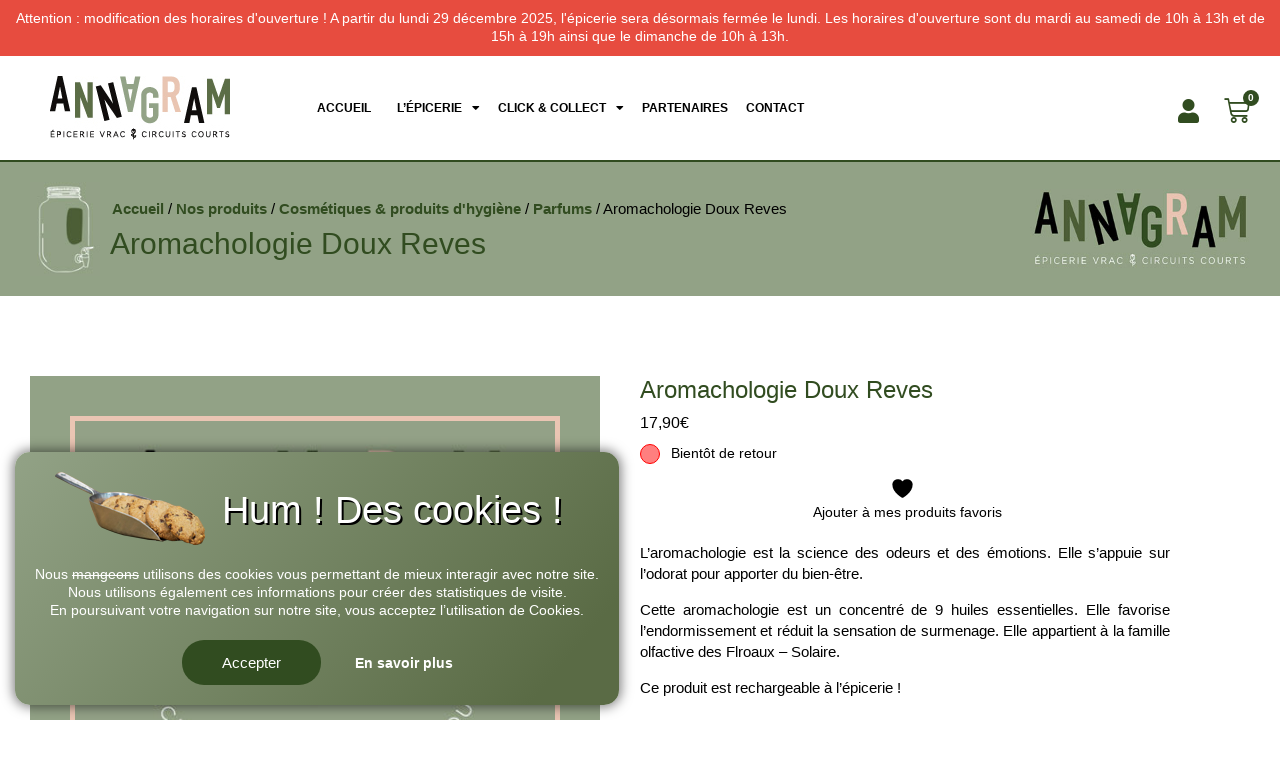

--- FILE ---
content_type: text/html; charset=UTF-8
request_url: https://www.annagram-epicerie-vrac.fr/nos-produits-annagram-epicerie-vrac/cosmetiques-produits-dhygiene/parfums/aromachologie-doux-reves/
body_size: 45343
content:
<!doctype html>
<html lang="fr-FR">
<head>
<meta charset="UTF-8">
<meta name="viewport" content="width=device-width, initial-scale=1">
<link rel="profile" href="http://gmpg.org/xfn/11">
<script>document.documentElement.className = document.documentElement.className + ' yes-js js_active js'</script>
<style type="text/css">
:root {
--bg-color: #ffffff;
--size-texte: 15px;
--size-texte-tablet: 14px;
--size-texte-mobile: 13px;
--font-title: din-condensed, sans-serif;
--font-texte: "Montserrat", Sans-serif;
--color-title: #314c20;
--color-diviseur: #eac5b3;
--color-texte: #000000;
--bg-color-selection: #92a286;
--font-menu: "Montserrat", Sans-serif;
--color-menu: #000000;
--color-menu-deroulant: #000000;
--bg-color-menu-deroulant: #eac5b3;
--bg-color-menu-deroulant-hover: #92a286;
--color-menu-deroulant-hover: #000000;
--bg-color-menu-deroulant-border: #314c20;
--color-link: #6a8266;
--color-link-hover: #314c20;
--color-link2: #314c20;
--color-link2-hover: #153323;
--font-button: din-condensed, sans-serif;
--color-bouton: #92a286;
--color-txt-bouton: #ffffff;
--color-bouton-hover: #314c20;
--color-txt-bouton-hover: #ffffff;
--color-bouton2: #eac5b3;
--color-txt-bouton2: #000000;
--color-bouton2-hover: #314c20;
--color-txt-bouton2-hover: #ffffff;
--color-bouton3: #314c20;
--color-txt-bouton3: #ffffff;
--color-bouton3-hover: #314c20;
--color-txt-bouton3-hover: #ffffff;
--bg-color-section1: #92a286;
--bg-color-section2: #eac5b3;
--color-scrolltop: #eac5b3;
--color-scrolltop-icon: #314c20;
--color-border-input: #314c20;
--bg-blockquote: #92a286;
--border-blockquote: #314c20;
--bg-popup-cookie: #92a286;
--bg-popup-cookie2: #5a6b45;
--color-pagination: #314c20;
--color-icones-header: #314c20;
--color-icones-header-hover: #314c20;
--ajax-search-bg-color: #92a286;
--ajax-search-hover-color: #314c20;
--border-wc-product: #eac5b3;
--color-on-sale: #314c20;
--border-color-img: #eac5b3;
--bg-variation-swatches: #92a286;
--border-variation-swatches: #000000;
--bg-tooltip-variation-swatches: #314c20;
--border-shop-table: #000000;
--color-custom-tab: #314c20;
--color-nav-account-icon: #92a286;
--color-nav-account-icon-active: #314c20;
--bg-color-cart-sidebar: #92a286;
--bg-color-cart-sidebar-hover: #314c20;
--bg-color-mini-cart-and-menu-mobile: #92a286;
--border-mini-cart-and-menu-mobile: #314c20;
--color-btn-popup-login: #92a286;
--color-txt-btn-popup-login: #000000;
--color-btn-active-popup-login: #314c20;
--color-txt-btn-active-popup-login: #ffffff;
--color-icone-popup-login: #314c20;
}
@media (max-width:1024px) {	--size-texte-tablet: 14px; }
@media (max-width:576px) {	--size-texte-mobile: 13px; }
</style>
<style type="text/css">
.container_preloader { background-color:#fff; }
</style>
<style type="text/css">
body.elementor-default .woocommerce ul.products li.product a.button.product_type_simple { display:none; }
body.elementor-default .woocommerce ul.products li.product a.button.product_type_variation { display:none; }
body.elementor-default .woocommerce ul.products li.product a.button.product_type_woosb { display:none; }
</style>
<meta name='robots' content='index, follow, max-image-preview:large, max-snippet:-1, max-video-preview:-1' />
<style>img:is([sizes="auto" i], [sizes^="auto," i]) { contain-intrinsic-size: 3000px 1500px }</style>
<!-- This site is optimized with the Yoast SEO plugin v26.7 - https://yoast.com/wordpress/plugins/seo/ -->
<title>Aromachologie Doux Reves - Annagram</title>
<meta name="description" content="Cette aromachologie est un concentré de 9 huiles essentielles. Elle favorise l&#039;endormissement et réduit la sensation de surmenage." />
<link rel="canonical" href="https://www.annagram-epicerie-vrac.fr/nos-produits-annagram-epicerie-vrac/cosmetiques-produits-dhygiene/parfums/aromachologie-doux-reves/" />
<meta property="og:locale" content="fr_FR" />
<meta property="og:type" content="article" />
<meta property="og:title" content="Aromachologie Doux Reves - Annagram" />
<meta property="og:description" content="Cette aromachologie est un concentré de 9 huiles essentielles. Elle favorise l&#039;endormissement et réduit la sensation de surmenage." />
<meta property="og:url" content="https://www.annagram-epicerie-vrac.fr/nos-produits-annagram-epicerie-vrac/cosmetiques-produits-dhygiene/parfums/aromachologie-doux-reves/" />
<meta property="og:site_name" content="Annagram" />
<meta property="article:modified_time" content="2024-03-02T17:14:41+00:00" />
<meta name="twitter:card" content="summary_large_image" />
<script type="application/ld+json" class="yoast-schema-graph">{"@context":"https://schema.org","@graph":[{"@type":"WebPage","@id":"https://www.annagram-epicerie-vrac.fr/nos-produits-annagram-epicerie-vrac/cosmetiques-produits-dhygiene/parfums/aromachologie-doux-reves/","url":"https://www.annagram-epicerie-vrac.fr/nos-produits-annagram-epicerie-vrac/cosmetiques-produits-dhygiene/parfums/aromachologie-doux-reves/","name":"Aromachologie Doux Reves - Annagram","isPartOf":{"@id":"https://www.annagram-epicerie-vrac.fr/#website"},"datePublished":"2021-04-13T17:42:58+00:00","dateModified":"2024-03-02T17:14:41+00:00","description":"Cette aromachologie est un concentré de 9 huiles essentielles. Elle favorise l'endormissement et réduit la sensation de surmenage.","breadcrumb":{"@id":"https://www.annagram-epicerie-vrac.fr/nos-produits-annagram-epicerie-vrac/cosmetiques-produits-dhygiene/parfums/aromachologie-doux-reves/#breadcrumb"},"inLanguage":"fr-FR","potentialAction":[{"@type":"ReadAction","target":["https://www.annagram-epicerie-vrac.fr/nos-produits-annagram-epicerie-vrac/cosmetiques-produits-dhygiene/parfums/aromachologie-doux-reves/"]}]},{"@type":"BreadcrumbList","@id":"https://www.annagram-epicerie-vrac.fr/nos-produits-annagram-epicerie-vrac/cosmetiques-produits-dhygiene/parfums/aromachologie-doux-reves/#breadcrumb","itemListElement":[{"@type":"ListItem","position":1,"name":"Accueil","item":"https://www.annagram-epicerie-vrac.fr/"},{"@type":"ListItem","position":2,"name":"Nos produits","item":"https://www.annagram-epicerie-vrac.fr/nos-produits-annagram-epicerie-vrac/"},{"@type":"ListItem","position":3,"name":"Cosmétiques &amp; produits d'hygiène","item":"https://www.annagram-epicerie-vrac.fr/nos-produits-annagram-epicerie-vrac/categorie/cosmetiques-produits-dhygiene/"},{"@type":"ListItem","position":4,"name":"Parfums","item":"https://www.annagram-epicerie-vrac.fr/nos-produits-annagram-epicerie-vrac/categorie/cosmetiques-produits-dhygiene/parfums/"},{"@type":"ListItem","position":5,"name":"Aromachologie Doux Reves"}]},{"@type":"WebSite","@id":"https://www.annagram-epicerie-vrac.fr/#website","url":"https://www.annagram-epicerie-vrac.fr/","name":"Annagram","description":"","publisher":{"@id":"https://www.annagram-epicerie-vrac.fr/#organization"},"potentialAction":[{"@type":"SearchAction","target":{"@type":"EntryPoint","urlTemplate":"https://www.annagram-epicerie-vrac.fr/?s={search_term_string}"},"query-input":{"@type":"PropertyValueSpecification","valueRequired":true,"valueName":"search_term_string"}}],"inLanguage":"fr-FR"},{"@type":"Organization","@id":"https://www.annagram-epicerie-vrac.fr/#organization","name":"Annagram","url":"https://www.annagram-epicerie-vrac.fr/","logo":{"@type":"ImageObject","inLanguage":"fr-FR","@id":"https://www.annagram-epicerie-vrac.fr/#/schema/logo/image/","url":"","contentUrl":"","caption":"Annagram"},"image":{"@id":"https://www.annagram-epicerie-vrac.fr/#/schema/logo/image/"}}]}</script>
<!-- / Yoast SEO plugin. -->
<link rel='dns-prefetch' href='//cdnjs.cloudflare.com' />
<link rel="alternate" type="application/rss+xml" title="Annagram &raquo; Flux" href="https://www.annagram-epicerie-vrac.fr/feed/" />
<link rel="alternate" type="application/rss+xml" title="Annagram &raquo; Flux des commentaires" href="https://www.annagram-epicerie-vrac.fr/comments/feed/" />
<script>
window._wpemojiSettings = {"baseUrl":"https:\/\/s.w.org\/images\/core\/emoji\/16.0.1\/72x72\/","ext":".png","svgUrl":"https:\/\/s.w.org\/images\/core\/emoji\/16.0.1\/svg\/","svgExt":".svg","source":{"concatemoji":"https:\/\/www.annagram-epicerie-vrac.fr\/wp-includes\/js\/wp-emoji-release.min.js?ver=1cf867439287308fe54b987e94cf8fc5"}};
/*! This file is auto-generated */
!function(s,n){var o,i,e;function c(e){try{var t={supportTests:e,timestamp:(new Date).valueOf()};sessionStorage.setItem(o,JSON.stringify(t))}catch(e){}}function p(e,t,n){e.clearRect(0,0,e.canvas.width,e.canvas.height),e.fillText(t,0,0);var t=new Uint32Array(e.getImageData(0,0,e.canvas.width,e.canvas.height).data),a=(e.clearRect(0,0,e.canvas.width,e.canvas.height),e.fillText(n,0,0),new Uint32Array(e.getImageData(0,0,e.canvas.width,e.canvas.height).data));return t.every(function(e,t){return e===a[t]})}function u(e,t){e.clearRect(0,0,e.canvas.width,e.canvas.height),e.fillText(t,0,0);for(var n=e.getImageData(16,16,1,1),a=0;a<n.data.length;a++)if(0!==n.data[a])return!1;return!0}function f(e,t,n,a){switch(t){case"flag":return n(e,"\ud83c\udff3\ufe0f\u200d\u26a7\ufe0f","\ud83c\udff3\ufe0f\u200b\u26a7\ufe0f")?!1:!n(e,"\ud83c\udde8\ud83c\uddf6","\ud83c\udde8\u200b\ud83c\uddf6")&&!n(e,"\ud83c\udff4\udb40\udc67\udb40\udc62\udb40\udc65\udb40\udc6e\udb40\udc67\udb40\udc7f","\ud83c\udff4\u200b\udb40\udc67\u200b\udb40\udc62\u200b\udb40\udc65\u200b\udb40\udc6e\u200b\udb40\udc67\u200b\udb40\udc7f");case"emoji":return!a(e,"\ud83e\udedf")}return!1}function g(e,t,n,a){var r="undefined"!=typeof WorkerGlobalScope&&self instanceof WorkerGlobalScope?new OffscreenCanvas(300,150):s.createElement("canvas"),o=r.getContext("2d",{willReadFrequently:!0}),i=(o.textBaseline="top",o.font="600 32px Arial",{});return e.forEach(function(e){i[e]=t(o,e,n,a)}),i}function t(e){var t=s.createElement("script");t.src=e,t.defer=!0,s.head.appendChild(t)}"undefined"!=typeof Promise&&(o="wpEmojiSettingsSupports",i=["flag","emoji"],n.supports={everything:!0,everythingExceptFlag:!0},e=new Promise(function(e){s.addEventListener("DOMContentLoaded",e,{once:!0})}),new Promise(function(t){var n=function(){try{var e=JSON.parse(sessionStorage.getItem(o));if("object"==typeof e&&"number"==typeof e.timestamp&&(new Date).valueOf()<e.timestamp+604800&&"object"==typeof e.supportTests)return e.supportTests}catch(e){}return null}();if(!n){if("undefined"!=typeof Worker&&"undefined"!=typeof OffscreenCanvas&&"undefined"!=typeof URL&&URL.createObjectURL&&"undefined"!=typeof Blob)try{var e="postMessage("+g.toString()+"("+[JSON.stringify(i),f.toString(),p.toString(),u.toString()].join(",")+"));",a=new Blob([e],{type:"text/javascript"}),r=new Worker(URL.createObjectURL(a),{name:"wpTestEmojiSupports"});return void(r.onmessage=function(e){c(n=e.data),r.terminate(),t(n)})}catch(e){}c(n=g(i,f,p,u))}t(n)}).then(function(e){for(var t in e)n.supports[t]=e[t],n.supports.everything=n.supports.everything&&n.supports[t],"flag"!==t&&(n.supports.everythingExceptFlag=n.supports.everythingExceptFlag&&n.supports[t]);n.supports.everythingExceptFlag=n.supports.everythingExceptFlag&&!n.supports.flag,n.DOMReady=!1,n.readyCallback=function(){n.DOMReady=!0}}).then(function(){return e}).then(function(){var e;n.supports.everything||(n.readyCallback(),(e=n.source||{}).concatemoji?t(e.concatemoji):e.wpemoji&&e.twemoji&&(t(e.twemoji),t(e.wpemoji)))}))}((window,document),window._wpemojiSettings);
</script>
<!-- <link rel='stylesheet' id='font-awesome-css' href='https://www.annagram-epicerie-vrac.fr/wp-content/plugins/load-more-products-for-woocommerce/berocket/assets/css/font-awesome.min.css?ver=1cf867439287308fe54b987e94cf8fc5' media='all' /> -->
<link rel="stylesheet" type="text/css" href="//www.annagram-epicerie-vrac.fr/wp-content/cache/wpfc-minified/jymqm9wk/fa35x.css" media="all"/>
<style id='font-awesome-inline-css'>
[data-font="FontAwesome"]:before {font-family: 'FontAwesome' !important;content: attr(data-icon) !important;speak: none !important;font-weight: normal !important;font-variant: normal !important;text-transform: none !important;line-height: 1 !important;font-style: normal !important;-webkit-font-smoothing: antialiased !important;-moz-osx-font-smoothing: grayscale !important;}
</style>
<!-- <link rel='stylesheet' id='sbi_styles-css' href='https://www.annagram-epicerie-vrac.fr/wp-content/plugins/instagram-feed/css/sbi-styles.min.css?ver=6.10.0' media='all' /> -->
<link rel="stylesheet" type="text/css" href="//www.annagram-epicerie-vrac.fr/wp-content/cache/wpfc-minified/kl5m5ckn/fa35x.css" media="all"/>
<style id='wp-emoji-styles-inline-css'>
img.wp-smiley, img.emoji {
display: inline !important;
border: none !important;
box-shadow: none !important;
height: 1em !important;
width: 1em !important;
margin: 0 0.07em !important;
vertical-align: -0.1em !important;
background: none !important;
padding: 0 !important;
}
</style>
<!-- <link rel='stylesheet' id='wp-block-library-css' href='https://www.annagram-epicerie-vrac.fr/wp-includes/css/dist/block-library/style.min.css?ver=1cf867439287308fe54b987e94cf8fc5' media='all' /> -->
<link rel="stylesheet" type="text/css" href="//www.annagram-epicerie-vrac.fr/wp-content/cache/wpfc-minified/q8kvxcz9/fa35x.css" media="all"/>
<style id='global-styles-inline-css'>
:root{--wp--preset--aspect-ratio--square: 1;--wp--preset--aspect-ratio--4-3: 4/3;--wp--preset--aspect-ratio--3-4: 3/4;--wp--preset--aspect-ratio--3-2: 3/2;--wp--preset--aspect-ratio--2-3: 2/3;--wp--preset--aspect-ratio--16-9: 16/9;--wp--preset--aspect-ratio--9-16: 9/16;--wp--preset--color--black: #000000;--wp--preset--color--cyan-bluish-gray: #abb8c3;--wp--preset--color--white: #ffffff;--wp--preset--color--pale-pink: #f78da7;--wp--preset--color--vivid-red: #cf2e2e;--wp--preset--color--luminous-vivid-orange: #ff6900;--wp--preset--color--luminous-vivid-amber: #fcb900;--wp--preset--color--light-green-cyan: #7bdcb5;--wp--preset--color--vivid-green-cyan: #00d084;--wp--preset--color--pale-cyan-blue: #8ed1fc;--wp--preset--color--vivid-cyan-blue: #0693e3;--wp--preset--color--vivid-purple: #9b51e0;--wp--preset--gradient--vivid-cyan-blue-to-vivid-purple: linear-gradient(135deg,rgba(6,147,227,1) 0%,rgb(155,81,224) 100%);--wp--preset--gradient--light-green-cyan-to-vivid-green-cyan: linear-gradient(135deg,rgb(122,220,180) 0%,rgb(0,208,130) 100%);--wp--preset--gradient--luminous-vivid-amber-to-luminous-vivid-orange: linear-gradient(135deg,rgba(252,185,0,1) 0%,rgba(255,105,0,1) 100%);--wp--preset--gradient--luminous-vivid-orange-to-vivid-red: linear-gradient(135deg,rgba(255,105,0,1) 0%,rgb(207,46,46) 100%);--wp--preset--gradient--very-light-gray-to-cyan-bluish-gray: linear-gradient(135deg,rgb(238,238,238) 0%,rgb(169,184,195) 100%);--wp--preset--gradient--cool-to-warm-spectrum: linear-gradient(135deg,rgb(74,234,220) 0%,rgb(151,120,209) 20%,rgb(207,42,186) 40%,rgb(238,44,130) 60%,rgb(251,105,98) 80%,rgb(254,248,76) 100%);--wp--preset--gradient--blush-light-purple: linear-gradient(135deg,rgb(255,206,236) 0%,rgb(152,150,240) 100%);--wp--preset--gradient--blush-bordeaux: linear-gradient(135deg,rgb(254,205,165) 0%,rgb(254,45,45) 50%,rgb(107,0,62) 100%);--wp--preset--gradient--luminous-dusk: linear-gradient(135deg,rgb(255,203,112) 0%,rgb(199,81,192) 50%,rgb(65,88,208) 100%);--wp--preset--gradient--pale-ocean: linear-gradient(135deg,rgb(255,245,203) 0%,rgb(182,227,212) 50%,rgb(51,167,181) 100%);--wp--preset--gradient--electric-grass: linear-gradient(135deg,rgb(202,248,128) 0%,rgb(113,206,126) 100%);--wp--preset--gradient--midnight: linear-gradient(135deg,rgb(2,3,129) 0%,rgb(40,116,252) 100%);--wp--preset--font-size--small: 13px;--wp--preset--font-size--medium: 20px;--wp--preset--font-size--large: 36px;--wp--preset--font-size--x-large: 42px;--wp--preset--spacing--20: 0.44rem;--wp--preset--spacing--30: 0.67rem;--wp--preset--spacing--40: 1rem;--wp--preset--spacing--50: 1.5rem;--wp--preset--spacing--60: 2.25rem;--wp--preset--spacing--70: 3.38rem;--wp--preset--spacing--80: 5.06rem;--wp--preset--shadow--natural: 6px 6px 9px rgba(0, 0, 0, 0.2);--wp--preset--shadow--deep: 12px 12px 50px rgba(0, 0, 0, 0.4);--wp--preset--shadow--sharp: 6px 6px 0px rgba(0, 0, 0, 0.2);--wp--preset--shadow--outlined: 6px 6px 0px -3px rgba(255, 255, 255, 1), 6px 6px rgba(0, 0, 0, 1);--wp--preset--shadow--crisp: 6px 6px 0px rgba(0, 0, 0, 1);}:root { --wp--style--global--content-size: 800px;--wp--style--global--wide-size: 1200px; }:where(body) { margin: 0; }.wp-site-blocks > .alignleft { float: left; margin-right: 2em; }.wp-site-blocks > .alignright { float: right; margin-left: 2em; }.wp-site-blocks > .aligncenter { justify-content: center; margin-left: auto; margin-right: auto; }:where(.wp-site-blocks) > * { margin-block-start: 24px; margin-block-end: 0; }:where(.wp-site-blocks) > :first-child { margin-block-start: 0; }:where(.wp-site-blocks) > :last-child { margin-block-end: 0; }:root { --wp--style--block-gap: 24px; }:root :where(.is-layout-flow) > :first-child{margin-block-start: 0;}:root :where(.is-layout-flow) > :last-child{margin-block-end: 0;}:root :where(.is-layout-flow) > *{margin-block-start: 24px;margin-block-end: 0;}:root :where(.is-layout-constrained) > :first-child{margin-block-start: 0;}:root :where(.is-layout-constrained) > :last-child{margin-block-end: 0;}:root :where(.is-layout-constrained) > *{margin-block-start: 24px;margin-block-end: 0;}:root :where(.is-layout-flex){gap: 24px;}:root :where(.is-layout-grid){gap: 24px;}.is-layout-flow > .alignleft{float: left;margin-inline-start: 0;margin-inline-end: 2em;}.is-layout-flow > .alignright{float: right;margin-inline-start: 2em;margin-inline-end: 0;}.is-layout-flow > .aligncenter{margin-left: auto !important;margin-right: auto !important;}.is-layout-constrained > .alignleft{float: left;margin-inline-start: 0;margin-inline-end: 2em;}.is-layout-constrained > .alignright{float: right;margin-inline-start: 2em;margin-inline-end: 0;}.is-layout-constrained > .aligncenter{margin-left: auto !important;margin-right: auto !important;}.is-layout-constrained > :where(:not(.alignleft):not(.alignright):not(.alignfull)){max-width: var(--wp--style--global--content-size);margin-left: auto !important;margin-right: auto !important;}.is-layout-constrained > .alignwide{max-width: var(--wp--style--global--wide-size);}body .is-layout-flex{display: flex;}.is-layout-flex{flex-wrap: wrap;align-items: center;}.is-layout-flex > :is(*, div){margin: 0;}body .is-layout-grid{display: grid;}.is-layout-grid > :is(*, div){margin: 0;}body{padding-top: 0px;padding-right: 0px;padding-bottom: 0px;padding-left: 0px;}a:where(:not(.wp-element-button)){text-decoration: underline;}:root :where(.wp-element-button, .wp-block-button__link){background-color: #32373c;border-width: 0;color: #fff;font-family: inherit;font-size: inherit;line-height: inherit;padding: calc(0.667em + 2px) calc(1.333em + 2px);text-decoration: none;}.has-black-color{color: var(--wp--preset--color--black) !important;}.has-cyan-bluish-gray-color{color: var(--wp--preset--color--cyan-bluish-gray) !important;}.has-white-color{color: var(--wp--preset--color--white) !important;}.has-pale-pink-color{color: var(--wp--preset--color--pale-pink) !important;}.has-vivid-red-color{color: var(--wp--preset--color--vivid-red) !important;}.has-luminous-vivid-orange-color{color: var(--wp--preset--color--luminous-vivid-orange) !important;}.has-luminous-vivid-amber-color{color: var(--wp--preset--color--luminous-vivid-amber) !important;}.has-light-green-cyan-color{color: var(--wp--preset--color--light-green-cyan) !important;}.has-vivid-green-cyan-color{color: var(--wp--preset--color--vivid-green-cyan) !important;}.has-pale-cyan-blue-color{color: var(--wp--preset--color--pale-cyan-blue) !important;}.has-vivid-cyan-blue-color{color: var(--wp--preset--color--vivid-cyan-blue) !important;}.has-vivid-purple-color{color: var(--wp--preset--color--vivid-purple) !important;}.has-black-background-color{background-color: var(--wp--preset--color--black) !important;}.has-cyan-bluish-gray-background-color{background-color: var(--wp--preset--color--cyan-bluish-gray) !important;}.has-white-background-color{background-color: var(--wp--preset--color--white) !important;}.has-pale-pink-background-color{background-color: var(--wp--preset--color--pale-pink) !important;}.has-vivid-red-background-color{background-color: var(--wp--preset--color--vivid-red) !important;}.has-luminous-vivid-orange-background-color{background-color: var(--wp--preset--color--luminous-vivid-orange) !important;}.has-luminous-vivid-amber-background-color{background-color: var(--wp--preset--color--luminous-vivid-amber) !important;}.has-light-green-cyan-background-color{background-color: var(--wp--preset--color--light-green-cyan) !important;}.has-vivid-green-cyan-background-color{background-color: var(--wp--preset--color--vivid-green-cyan) !important;}.has-pale-cyan-blue-background-color{background-color: var(--wp--preset--color--pale-cyan-blue) !important;}.has-vivid-cyan-blue-background-color{background-color: var(--wp--preset--color--vivid-cyan-blue) !important;}.has-vivid-purple-background-color{background-color: var(--wp--preset--color--vivid-purple) !important;}.has-black-border-color{border-color: var(--wp--preset--color--black) !important;}.has-cyan-bluish-gray-border-color{border-color: var(--wp--preset--color--cyan-bluish-gray) !important;}.has-white-border-color{border-color: var(--wp--preset--color--white) !important;}.has-pale-pink-border-color{border-color: var(--wp--preset--color--pale-pink) !important;}.has-vivid-red-border-color{border-color: var(--wp--preset--color--vivid-red) !important;}.has-luminous-vivid-orange-border-color{border-color: var(--wp--preset--color--luminous-vivid-orange) !important;}.has-luminous-vivid-amber-border-color{border-color: var(--wp--preset--color--luminous-vivid-amber) !important;}.has-light-green-cyan-border-color{border-color: var(--wp--preset--color--light-green-cyan) !important;}.has-vivid-green-cyan-border-color{border-color: var(--wp--preset--color--vivid-green-cyan) !important;}.has-pale-cyan-blue-border-color{border-color: var(--wp--preset--color--pale-cyan-blue) !important;}.has-vivid-cyan-blue-border-color{border-color: var(--wp--preset--color--vivid-cyan-blue) !important;}.has-vivid-purple-border-color{border-color: var(--wp--preset--color--vivid-purple) !important;}.has-vivid-cyan-blue-to-vivid-purple-gradient-background{background: var(--wp--preset--gradient--vivid-cyan-blue-to-vivid-purple) !important;}.has-light-green-cyan-to-vivid-green-cyan-gradient-background{background: var(--wp--preset--gradient--light-green-cyan-to-vivid-green-cyan) !important;}.has-luminous-vivid-amber-to-luminous-vivid-orange-gradient-background{background: var(--wp--preset--gradient--luminous-vivid-amber-to-luminous-vivid-orange) !important;}.has-luminous-vivid-orange-to-vivid-red-gradient-background{background: var(--wp--preset--gradient--luminous-vivid-orange-to-vivid-red) !important;}.has-very-light-gray-to-cyan-bluish-gray-gradient-background{background: var(--wp--preset--gradient--very-light-gray-to-cyan-bluish-gray) !important;}.has-cool-to-warm-spectrum-gradient-background{background: var(--wp--preset--gradient--cool-to-warm-spectrum) !important;}.has-blush-light-purple-gradient-background{background: var(--wp--preset--gradient--blush-light-purple) !important;}.has-blush-bordeaux-gradient-background{background: var(--wp--preset--gradient--blush-bordeaux) !important;}.has-luminous-dusk-gradient-background{background: var(--wp--preset--gradient--luminous-dusk) !important;}.has-pale-ocean-gradient-background{background: var(--wp--preset--gradient--pale-ocean) !important;}.has-electric-grass-gradient-background{background: var(--wp--preset--gradient--electric-grass) !important;}.has-midnight-gradient-background{background: var(--wp--preset--gradient--midnight) !important;}.has-small-font-size{font-size: var(--wp--preset--font-size--small) !important;}.has-medium-font-size{font-size: var(--wp--preset--font-size--medium) !important;}.has-large-font-size{font-size: var(--wp--preset--font-size--large) !important;}.has-x-large-font-size{font-size: var(--wp--preset--font-size--x-large) !important;}
:root :where(.wp-block-pullquote){font-size: 1.5em;line-height: 1.6;}
</style>
<!-- <link rel='stylesheet' id='msw-css-css' href='https://www.annagram-epicerie-vrac.fr/wp-content/plugins/msw-plugin/assets/css/MSW_plugin_style.css?ver=1.52' media='all' /> -->
<!-- <link rel='stylesheet' id='msw-minify-css' href='https://www.annagram-epicerie-vrac.fr/wp-content/plugins/msw-plugin/assets/css/MSW_minify.css?ver=1.52' media='all' /> -->
<!-- <link rel='stylesheet' id='msw-woo-css-css' href='https://www.annagram-epicerie-vrac.fr/wp-content/plugins/msw-plugin/assets/css/MSW_woocommerce.css?ver=1cf867439287308fe54b987e94cf8fc5' media='all' /> -->
<!-- <link rel='stylesheet' id='photoswipe-css' href='https://www.annagram-epicerie-vrac.fr/wp-content/plugins/woocommerce/assets/css/photoswipe/photoswipe.min.css?ver=10.1.3' media='all' /> -->
<!-- <link rel='stylesheet' id='photoswipe-default-skin-css' href='https://www.annagram-epicerie-vrac.fr/wp-content/plugins/woocommerce/assets/css/photoswipe/default-skin/default-skin.min.css?ver=10.1.3' media='all' /> -->
<!-- <link rel='stylesheet' id='woocommerce-layout-css' href='https://www.annagram-epicerie-vrac.fr/wp-content/plugins/woocommerce/assets/css/woocommerce-layout.css?ver=10.1.3' media='all' /> -->
<link rel="stylesheet" type="text/css" href="//www.annagram-epicerie-vrac.fr/wp-content/cache/wpfc-minified/8ka5d7nd/fa36j.css" media="all"/>
<!-- <link rel='stylesheet' id='woocommerce-smallscreen-css' href='https://www.annagram-epicerie-vrac.fr/wp-content/plugins/woocommerce/assets/css/woocommerce-smallscreen.css?ver=10.1.3' media='only screen and (max-width: 768px)' /> -->
<link rel="stylesheet" type="text/css" href="//www.annagram-epicerie-vrac.fr/wp-content/cache/wpfc-minified/scoj0n6/fa35x.css" media="only screen and (max-width: 768px)"/>
<!-- <link rel='stylesheet' id='woocommerce-general-css' href='https://www.annagram-epicerie-vrac.fr/wp-content/plugins/woocommerce/assets/css/woocommerce.css?ver=10.1.3' media='all' /> -->
<link rel="stylesheet" type="text/css" href="//www.annagram-epicerie-vrac.fr/wp-content/cache/wpfc-minified/fp6mkrlt/fa35x.css" media="all"/>
<style id='woocommerce-inline-inline-css'>
.woocommerce form .form-row .required { visibility: visible; }
</style>
<!-- <link rel='stylesheet' id='brands-styles-css' href='https://www.annagram-epicerie-vrac.fr/wp-content/plugins/woocommerce/assets/css/brands.css?ver=10.1.3' media='all' /> -->
<!-- <link rel='stylesheet' id='hello-elementor-header-footer-css' href='https://www.annagram-epicerie-vrac.fr/wp-content/themes/hello-elementor/assets/css/header-footer.css?ver=3.4.5' media='all' /> -->
<!-- <link rel='stylesheet' id='elementor-frontend-css' href='https://www.annagram-epicerie-vrac.fr/wp-content/plugins/elementor/assets/css/frontend.min.css?ver=3.34.1' media='all' /> -->
<!-- <link rel='stylesheet' id='widget-image-css' href='https://www.annagram-epicerie-vrac.fr/wp-content/plugins/elementor/assets/css/widget-image.min.css?ver=3.34.1' media='all' /> -->
<!-- <link rel='stylesheet' id='widget-nav-menu-css' href='https://www.annagram-epicerie-vrac.fr/wp-content/plugins/elementor-pro/assets/css/widget-nav-menu.min.css?ver=3.34.0' media='all' /> -->
<!-- <link rel='stylesheet' id='widget-social-icons-css' href='https://www.annagram-epicerie-vrac.fr/wp-content/plugins/elementor/assets/css/widget-social-icons.min.css?ver=3.34.1' media='all' /> -->
<!-- <link rel='stylesheet' id='e-apple-webkit-css' href='https://www.annagram-epicerie-vrac.fr/wp-content/plugins/elementor/assets/css/conditionals/apple-webkit.min.css?ver=3.34.1' media='all' /> -->
<!-- <link rel='stylesheet' id='widget-woocommerce-menu-cart-css' href='https://www.annagram-epicerie-vrac.fr/wp-content/plugins/elementor-pro/assets/css/widget-woocommerce-menu-cart.min.css?ver=3.34.0' media='all' /> -->
<!-- <link rel='stylesheet' id='e-sticky-css' href='https://www.annagram-epicerie-vrac.fr/wp-content/plugins/elementor-pro/assets/css/modules/sticky.min.css?ver=3.34.0' media='all' /> -->
<!-- <link rel='stylesheet' id='widget-spacer-css' href='https://www.annagram-epicerie-vrac.fr/wp-content/plugins/elementor/assets/css/widget-spacer.min.css?ver=3.34.1' media='all' /> -->
<!-- <link rel='stylesheet' id='widget-heading-css' href='https://www.annagram-epicerie-vrac.fr/wp-content/plugins/elementor/assets/css/widget-heading.min.css?ver=3.34.1' media='all' /> -->
<!-- <link rel='stylesheet' id='widget-icon-list-css' href='https://www.annagram-epicerie-vrac.fr/wp-content/plugins/elementor/assets/css/widget-icon-list.min.css?ver=3.34.1' media='all' /> -->
<!-- <link rel='stylesheet' id='e-animation-grow-css' href='https://www.annagram-epicerie-vrac.fr/wp-content/plugins/elementor/assets/lib/animations/styles/e-animation-grow.min.css?ver=3.34.1' media='all' /> -->
<!-- <link rel='stylesheet' id='e-motion-fx-css' href='https://www.annagram-epicerie-vrac.fr/wp-content/plugins/elementor-pro/assets/css/modules/motion-fx.min.css?ver=3.34.0' media='all' /> -->
<!-- <link rel='stylesheet' id='e-shapes-css' href='https://www.annagram-epicerie-vrac.fr/wp-content/plugins/elementor/assets/css/conditionals/shapes.min.css?ver=3.34.1' media='all' /> -->
<!-- <link rel='stylesheet' id='widget-woocommerce-product-images-css' href='https://www.annagram-epicerie-vrac.fr/wp-content/plugins/elementor-pro/assets/css/widget-woocommerce-product-images.min.css?ver=3.34.0' media='all' /> -->
<!-- <link rel='stylesheet' id='widget-woocommerce-product-add-to-cart-css' href='https://www.annagram-epicerie-vrac.fr/wp-content/plugins/elementor-pro/assets/css/widget-woocommerce-product-add-to-cart.min.css?ver=3.34.0' media='all' /> -->
<!-- <link rel='stylesheet' id='widget-blockquote-css' href='https://www.annagram-epicerie-vrac.fr/wp-content/plugins/elementor-pro/assets/css/widget-blockquote.min.css?ver=3.34.0' media='all' /> -->
<!-- <link rel='stylesheet' id='elementor-icons-shared-0-css' href='https://www.annagram-epicerie-vrac.fr/wp-content/plugins/elementor/assets/lib/font-awesome/css/fontawesome.min.css?ver=5.15.3' media='all' /> -->
<!-- <link rel='stylesheet' id='elementor-icons-fa-brands-css' href='https://www.annagram-epicerie-vrac.fr/wp-content/plugins/elementor/assets/lib/font-awesome/css/brands.min.css?ver=5.15.3' media='all' /> -->
<!-- <link rel='stylesheet' id='widget-divider-css' href='https://www.annagram-epicerie-vrac.fr/wp-content/plugins/elementor/assets/css/widget-divider.min.css?ver=3.34.1' media='all' /> -->
<!-- <link rel='stylesheet' id='e-animation-zoomIn-css' href='https://www.annagram-epicerie-vrac.fr/wp-content/plugins/elementor/assets/lib/animations/styles/zoomIn.min.css?ver=3.34.1' media='all' /> -->
<!-- <link rel='stylesheet' id='e-popup-css' href='https://www.annagram-epicerie-vrac.fr/wp-content/plugins/elementor-pro/assets/css/conditionals/popup.min.css?ver=3.34.0' media='all' /> -->
<!-- <link rel='stylesheet' id='swiper-css' href='https://www.annagram-epicerie-vrac.fr/wp-content/plugins/elementor/assets/lib/swiper/v8/css/swiper.min.css?ver=8.4.5' media='all' /> -->
<!-- <link rel='stylesheet' id='e-swiper-css' href='https://www.annagram-epicerie-vrac.fr/wp-content/plugins/elementor/assets/css/conditionals/e-swiper.min.css?ver=3.34.1' media='all' /> -->
<!-- <link rel='stylesheet' id='widget-image-carousel-css' href='https://www.annagram-epicerie-vrac.fr/wp-content/plugins/elementor/assets/css/widget-image-carousel.min.css?ver=3.34.1' media='all' /> -->
<!-- <link rel='stylesheet' id='widget-form-css' href='https://www.annagram-epicerie-vrac.fr/wp-content/plugins/elementor-pro/assets/css/widget-form.min.css?ver=3.34.0' media='all' /> -->
<!-- <link rel='stylesheet' id='e-animation-slideInLeft-css' href='https://www.annagram-epicerie-vrac.fr/wp-content/plugins/elementor/assets/lib/animations/styles/slideInLeft.min.css?ver=3.34.1' media='all' /> -->
<!-- <link rel='stylesheet' id='elementor-icons-css' href='https://www.annagram-epicerie-vrac.fr/wp-content/plugins/elementor/assets/lib/eicons/css/elementor-icons.min.css?ver=5.45.0' media='all' /> -->
<link rel="stylesheet" type="text/css" href="//www.annagram-epicerie-vrac.fr/wp-content/cache/wpfc-minified/qjscr7zp/fa36j.css" media="all"/>
<link rel='stylesheet' id='elementor-post-148-css' href='https://www.annagram-epicerie-vrac.fr/wp-content/uploads/elementor/css/post-148.css?ver=1767808201' media='all' />
<!-- <link rel='stylesheet' id='sbistyles-css' href='https://www.annagram-epicerie-vrac.fr/wp-content/plugins/instagram-feed/css/sbi-styles.min.css?ver=6.10.0' media='all' /> -->
<link rel="stylesheet" type="text/css" href="//www.annagram-epicerie-vrac.fr/wp-content/cache/wpfc-minified/kl5m5ckn/fa35x.css" media="all"/>
<link rel='stylesheet' id='elementor-post-23-css' href='https://www.annagram-epicerie-vrac.fr/wp-content/uploads/elementor/css/post-23.css?ver=1767808201' media='all' />
<link rel='stylesheet' id='elementor-post-38-css' href='https://www.annagram-epicerie-vrac.fr/wp-content/uploads/elementor/css/post-38.css?ver=1767808201' media='all' />
<link rel='stylesheet' id='elementor-post-1079-css' href='https://www.annagram-epicerie-vrac.fr/wp-content/uploads/elementor/css/post-1079.css?ver=1767808262' media='all' />
<link rel='stylesheet' id='elementor-post-17153-css' href='https://www.annagram-epicerie-vrac.fr/wp-content/uploads/elementor/css/post-17153.css?ver=1767808262' media='all' />
<link rel='stylesheet' id='elementor-post-5101-css' href='https://www.annagram-epicerie-vrac.fr/wp-content/uploads/elementor/css/post-5101.css?ver=1767808202' media='all' />
<!-- <link rel='stylesheet' id='wc_stripe_express_checkout_style-css' href='https://www.annagram-epicerie-vrac.fr/wp-content/plugins/woocommerce-gateway-stripe/build/express-checkout.css?ver=f49792bd42ded7e3e1cb' media='all' /> -->
<!-- <link rel='stylesheet' id='parent-style-css' href='https://www.annagram-epicerie-vrac.fr/wp-content/themes/hello-elementor-child/style.css?ver=1.56' media='all' /> -->
<link rel="stylesheet" type="text/css" href="//www.annagram-epicerie-vrac.fr/wp-content/cache/wpfc-minified/7mm6fibc/fa36j.css" media="all"/>
<link rel='stylesheet' id='swiper-css-css' href='https://cdnjs.cloudflare.com/ajax/libs/Swiper/4.5.0/css/swiper.min.css?ver=4.5.0' media='all' />
<!-- <link rel='stylesheet' id='elementor-gf-local-roboto-css' href='https://www.annagram-epicerie-vrac.fr/wp-content/uploads/elementor/google-fonts/css/roboto.css?ver=1742233800' media='all' /> -->
<!-- <link rel='stylesheet' id='elementor-gf-local-robotoslab-css' href='https://www.annagram-epicerie-vrac.fr/wp-content/uploads/elementor/google-fonts/css/robotoslab.css?ver=1742233802' media='all' /> -->
<!-- <link rel='stylesheet' id='elementor-icons-fa-solid-css' href='https://www.annagram-epicerie-vrac.fr/wp-content/plugins/elementor/assets/lib/font-awesome/css/solid.min.css?ver=5.15.3' media='all' /> -->
<!-- <link rel='stylesheet' id='elementor-icons-fa-regular-css' href='https://www.annagram-epicerie-vrac.fr/wp-content/plugins/elementor/assets/lib/font-awesome/css/regular.min.css?ver=5.15.3' media='all' /> -->
<link rel="stylesheet" type="text/css" href="//www.annagram-epicerie-vrac.fr/wp-content/cache/wpfc-minified/l9s7ncdj/fa35y.css" media="all"/>
<script type="text/template" id="tmpl-variation-template">
<div class="woocommerce-variation-infos">{{{ data.variation.infos }}}</div>
<div class="woocommerce-variation-availability">{{{ data.variation.availability_html }}}</div>
</script>
<script type="text/template" id="tmpl-unavailable-variation-template">
<p>Désolé, ce produit n&rsquo;est pas disponible. Veuillez choisir une combinaison différente.</p>
</script>
<script src='//www.annagram-epicerie-vrac.fr/wp-content/cache/wpfc-minified/edjwav6r/fa35x.js' type="text/javascript"></script>
<!-- <script src="https://www.annagram-epicerie-vrac.fr/wp-includes/js/jquery/jquery.min.js?ver=3.7.1" id="jquery-core-js"></script> -->
<!-- <script src="https://www.annagram-epicerie-vrac.fr/wp-includes/js/jquery/jquery-migrate.min.js?ver=3.4.1" id="jquery-migrate-js"></script> -->
<script id="xoo-aff-js-js-extra">
var xoo_aff_localize = {"adminurl":"https:\/\/www.annagram-epicerie-vrac.fr\/wp-admin\/admin-ajax.php","password_strength":{"min_password_strength":3,"i18n_password_error":"Veuillez saisir un mot de passe plus complexe.","i18n_password_hint":"Conseil\u00a0: Le mot de passe devrait contenir au moins douze caract\u00e8res. Pour le rendre plus s\u00fbr, utilisez des lettres en majuscules et minuscules, des nombres, et des symboles tels que ! &quot; ? $ % ^ &amp; )."}};
</script>
<script src='//www.annagram-epicerie-vrac.fr/wp-content/cache/wpfc-minified/6khds6fl/fa35x.js' type="text/javascript"></script>
<!-- <script src="https://www.annagram-epicerie-vrac.fr/wp-content/plugins/easy-login-woocommerce/xoo-form-fields-fw/assets/js/xoo-aff-js.js?ver=2.1.0" id="xoo-aff-js-js" defer data-wp-strategy="defer"></script> -->
<script id="cookie-law-info-js-extra">
var Cli_Data = {"nn_cookie_ids":[],"cookielist":[],"non_necessary_cookies":[],"ccpaEnabled":"","ccpaRegionBased":"","ccpaBarEnabled":"","strictlyEnabled":["necessary","obligatoire"],"ccpaType":"gdpr","js_blocking":"","custom_integration":"","triggerDomRefresh":"","secure_cookies":""};
var cli_cookiebar_settings = {"animate_speed_hide":"500","animate_speed_show":"500","background":"#92a286","border":"#b1a6a6c2","border_on":"","button_1_button_colour":"#000","button_1_button_hover":"#000000","button_1_link_colour":"#fff","button_1_as_button":"1","button_1_new_win":"","button_2_button_colour":"#333","button_2_button_hover":"#292929","button_2_link_colour":"#444","button_2_as_button":"","button_2_hidebar":"","button_3_button_colour":"#000","button_3_button_hover":"#000000","button_3_link_colour":"#fff","button_3_as_button":"1","button_3_new_win":"","button_4_button_colour":"#000","button_4_button_hover":"#000000","button_4_link_colour":"#62a329","button_4_as_button":"","button_7_button_colour":"#61a229","button_7_button_hover":"#4e8221","button_7_link_colour":"#fff","button_7_as_button":"1","button_7_new_win":"","font_family":"inherit","header_fix":"","notify_animate_hide":"1","notify_animate_show":"","notify_div_id":"#cookie-law-info-bar","notify_position_horizontal":"right","notify_position_vertical":"bottom","scroll_close":"","scroll_close_reload":"","accept_close_reload":"","reject_close_reload":"","showagain_tab":"","showagain_background":"#fff","showagain_border":"#000","showagain_div_id":"#cookie-law-info-again","showagain_x_position":"100px","text":"#000","show_once_yn":"","show_once":"10000","logging_on":"","as_popup":"","popup_overlay":"1","bar_heading_text":"Hum ! Des cookies !","cookie_bar_as":"widget","popup_showagain_position":"bottom-right","widget_position":"left"};
var log_object = {"ajax_url":"https:\/\/www.annagram-epicerie-vrac.fr\/wp-admin\/admin-ajax.php"};
</script>
<script src='//www.annagram-epicerie-vrac.fr/wp-content/cache/wpfc-minified/qidhkxa9/fa35y.js' type="text/javascript"></script>
<!-- <script src="https://www.annagram-epicerie-vrac.fr/wp-content/plugins/cookie-law-info/legacy/public/js/cookie-law-info-public.js?ver=3.3.9.1" id="cookie-law-info-js"></script> -->
<!-- <script src="https://www.annagram-epicerie-vrac.fr/wp-content/plugins/woocommerce/assets/js/jquery-blockui/jquery.blockUI.min.js?ver=2.7.0-wc.10.1.3" id="jquery-blockui-js" data-wp-strategy="defer"></script> -->
<script id="wc-add-to-cart-js-extra">
var wc_add_to_cart_params = {"ajax_url":"\/wp-admin\/admin-ajax.php","wc_ajax_url":"\/?wc-ajax=%%endpoint%%","i18n_view_cart":"Voir mon panier","cart_url":"https:\/\/www.annagram-epicerie-vrac.fr\/mon-panier\/","is_cart":"","cart_redirect_after_add":"no"};
</script>
<script src='//www.annagram-epicerie-vrac.fr/wp-content/cache/wpfc-minified/m1cgad8g/fa36j.js' type="text/javascript"></script>
<!-- <script src="https://www.annagram-epicerie-vrac.fr/wp-content/plugins/woocommerce/assets/js/frontend/add-to-cart.min.js?ver=10.1.3" id="wc-add-to-cart-js" defer data-wp-strategy="defer"></script> -->
<!-- <script src="https://www.annagram-epicerie-vrac.fr/wp-content/plugins/woocommerce/assets/js/flexslider/jquery.flexslider.min.js?ver=2.7.2-wc.10.1.3" id="flexslider-js" defer data-wp-strategy="defer"></script> -->
<!-- <script src="https://www.annagram-epicerie-vrac.fr/wp-content/plugins/woocommerce/assets/js/photoswipe/photoswipe.min.js?ver=4.1.1-wc.10.1.3" id="photoswipe-js" defer data-wp-strategy="defer"></script> -->
<!-- <script src="https://www.annagram-epicerie-vrac.fr/wp-content/plugins/woocommerce/assets/js/photoswipe/photoswipe-ui-default.min.js?ver=4.1.1-wc.10.1.3" id="photoswipe-ui-default-js" defer data-wp-strategy="defer"></script> -->
<script id="wc-single-product-js-extra">
var wc_single_product_params = {"i18n_required_rating_text":"Veuillez s\u00e9lectionner une note","i18n_rating_options":["1\u00a0\u00e9toile sur 5","2\u00a0\u00e9toiles sur 5","3\u00a0\u00e9toiles sur 5","4\u00a0\u00e9toiles sur 5","5\u00a0\u00e9toiles sur 5"],"i18n_product_gallery_trigger_text":"Voir la galerie d\u2019images en plein \u00e9cran","review_rating_required":"yes","flexslider":{"rtl":false,"animation":"slide","smoothHeight":true,"directionNav":false,"controlNav":"thumbnails","slideshow":false,"animationSpeed":500,"animationLoop":false,"allowOneSlide":false},"zoom_enabled":"","zoom_options":[],"photoswipe_enabled":"1","photoswipe_options":{"shareEl":false,"closeOnScroll":false,"history":false,"hideAnimationDuration":0,"showAnimationDuration":0},"flexslider_enabled":"1"};
</script>
<script src='//www.annagram-epicerie-vrac.fr/wp-content/cache/wpfc-minified/1rjer3pc/fa36j.js' type="text/javascript"></script>
<!-- <script src="https://www.annagram-epicerie-vrac.fr/wp-content/plugins/woocommerce/assets/js/frontend/single-product.min.js?ver=10.1.3" id="wc-single-product-js" defer data-wp-strategy="defer"></script> -->
<!-- <script src="https://www.annagram-epicerie-vrac.fr/wp-content/plugins/woocommerce/assets/js/js-cookie/js.cookie.min.js?ver=2.1.4-wc.10.1.3" id="js-cookie-js" defer data-wp-strategy="defer"></script> -->
<script id="woocommerce-js-extra">
var woocommerce_params = {"ajax_url":"\/wp-admin\/admin-ajax.php","wc_ajax_url":"\/?wc-ajax=%%endpoint%%","i18n_password_show":"Afficher le mot de passe","i18n_password_hide":"Masquer le mot de passe"};
</script>
<script src='//www.annagram-epicerie-vrac.fr/wp-content/cache/wpfc-minified/f5r9ek6o/fa35y.js' type="text/javascript"></script>
<!-- <script src="https://www.annagram-epicerie-vrac.fr/wp-content/plugins/woocommerce/assets/js/frontend/woocommerce.min.js?ver=10.1.3" id="woocommerce-js" defer data-wp-strategy="defer"></script> -->
<!-- <script src="https://www.annagram-epicerie-vrac.fr/wp-includes/js/underscore.min.js?ver=1.13.7" id="underscore-js"></script> -->
<script id="wp-util-js-extra">
var _wpUtilSettings = {"ajax":{"url":"\/wp-admin\/admin-ajax.php"}};
</script>
<script src='//www.annagram-epicerie-vrac.fr/wp-content/cache/wpfc-minified/6l4kcwmw/fa35y.js' type="text/javascript"></script>
<!-- <script src="https://www.annagram-epicerie-vrac.fr/wp-includes/js/wp-util.min.js?ver=1cf867439287308fe54b987e94cf8fc5" id="wp-util-js"></script> -->
<!-- <script src="https://www.annagram-epicerie-vrac.fr/wp-content/plugins/msw-plugin/assets/js/MSW_plugin_script.js?ver=1.52" id="MSW_plugin_script-js"></script> -->
<script id="MSW_plugin_ajax-js-extra">
var MSW_plugin_nonce_URL = {"url":"https:\/\/www.annagram-epicerie-vrac.fr\/wp-admin\/admin-ajax.php","nonce":"7485990014"};
</script>
<script src='//www.annagram-epicerie-vrac.fr/wp-content/cache/wpfc-minified/8yaxeel1/fa35x.js' type="text/javascript"></script>
<!-- <script src="https://www.annagram-epicerie-vrac.fr/wp-content/plugins/msw-plugin/assets/js/MSW_plugin_ajax.js?ver=1.52" id="MSW_plugin_ajax-js"></script> -->
<script id="wc-cart-fragments-js-extra">
var wc_cart_fragments_params = {"ajax_url":"\/wp-admin\/admin-ajax.php","wc_ajax_url":"\/?wc-ajax=%%endpoint%%","cart_hash_key":"wc_cart_hash_69b62286301962008ca6b0c40507b1cb","fragment_name":"wc_fragments_69b62286301962008ca6b0c40507b1cb","request_timeout":"5000"};
</script>
<script src='//www.annagram-epicerie-vrac.fr/wp-content/cache/wpfc-minified/mofc2t4x/fa35x.js' type="text/javascript"></script>
<!-- <script src="https://www.annagram-epicerie-vrac.fr/wp-content/plugins/woocommerce/assets/js/frontend/cart-fragments.min.js?ver=10.1.3" id="wc-cart-fragments-js" defer data-wp-strategy="defer"></script> -->
<!-- <script src="https://www.annagram-epicerie-vrac.fr/wp-content/themes/hello-elementor-child/js/jqueryUI.js?ver=1.13.0" id="jquery UI-js"></script> -->
<!-- <script src="https://www.annagram-epicerie-vrac.fr/wp-content/themes/hello-elementor-child/js/MSW_script.js?ver=1.55" id="MSW_script-js"></script> -->
<script id="MSW_ajax_script-js-extra">
var MSW_nonce_URL = {"url":"https:\/\/www.annagram-epicerie-vrac.fr\/wp-admin\/admin-ajax.php","nonce":"3b42bd45a5"};
</script>
<script src='//www.annagram-epicerie-vrac.fr/wp-content/cache/wpfc-minified/2p8poqtn/fa35x.js' type="text/javascript"></script>
<!-- <script src="https://www.annagram-epicerie-vrac.fr/wp-content/themes/hello-elementor-child/js/MSW_ajax.js?ver=1.55" id="MSW_ajax_script-js"></script> -->
<link rel="https://api.w.org/" href="https://www.annagram-epicerie-vrac.fr/wp-json/" /><link rel="alternate" title="JSON" type="application/json" href="https://www.annagram-epicerie-vrac.fr/wp-json/wp/v2/product/15193" /><link rel="EditURI" type="application/rsd+xml" title="RSD" href="https://www.annagram-epicerie-vrac.fr/xmlrpc.php?rsd" />
<link rel='shortlink' href='https://www.annagram-epicerie-vrac.fr/?p=15193' />
<link rel="alternate" title="oEmbed (JSON)" type="application/json+oembed" href="https://www.annagram-epicerie-vrac.fr/wp-json/oembed/1.0/embed?url=https%3A%2F%2Fwww.annagram-epicerie-vrac.fr%2Fnos-produits-annagram-epicerie-vrac%2Fcosmetiques-produits-dhygiene%2Fparfums%2Faromachologie-doux-reves%2F" />
<link rel="alternate" title="oEmbed (XML)" type="text/xml+oembed" href="https://www.annagram-epicerie-vrac.fr/wp-json/oembed/1.0/embed?url=https%3A%2F%2Fwww.annagram-epicerie-vrac.fr%2Fnos-produits-annagram-epicerie-vrac%2Fcosmetiques-produits-dhygiene%2Fparfums%2Faromachologie-doux-reves%2F&#038;format=xml" />
<style></style><style>
.lmp_load_more_button.br_lmp_button_settings .lmp_button:hover {
background-color: #9999ff!important;
color: #111111!important;
}
.lmp_load_more_button.br_lmp_prev_settings .lmp_button:hover {
background-color: #9999ff!important;
color: #111111!important;
}li.product.lazy, .berocket_lgv_additional_data.lazy{opacity:0;}</style>		<style>
.dgwt-wcas-ico-magnifier,.dgwt-wcas-ico-magnifier-handler{max-width:20px}.dgwt-wcas-suggestions-wrapp,.dgwt-wcas-details-wrapp{background-color:#fff}.dgwt-wcas-suggestion-selected{background-color:#fff}.dgwt-wcas-suggestions-wrapp *,.dgwt-wcas-details-wrapp *,.dgwt-wcas-sd,.dgwt-wcas-suggestion *{color:#fff}.dgwt-wcas-st strong,.dgwt-wcas-sd strong{color:#fff}.dgwt-wcas-suggestions-wrapp,.dgwt-wcas-details-wrapp,.dgwt-wcas-suggestion,.dgwt-wcas-datails-title,.dgwt-wcas-details-more-products{border-color:#fff!important}		</style>
<meta name="description" content="L&#039;aromachologie est la science des odeurs et des émotions. Elle s’appuie sur l’odorat pour apporter du bien-être.
Cette aromachologie est un concentré de 9 huiles essentielles. Elle favorise l&#039;endormissement et réduit la sensation de surmenage. Elle appartient à la famille olfactive des Flroaux - Solaire.
Ce produit est rechargeable à l&#039;épicerie !">
<noscript><style>.woocommerce-product-gallery{ opacity: 1 !important; }</style></noscript>
<meta name="generator" content="Elementor 3.34.1; features: additional_custom_breakpoints; settings: css_print_method-external, google_font-enabled, font_display-auto">
<style>
.e-con.e-parent:nth-of-type(n+4):not(.e-lazyloaded):not(.e-no-lazyload),
.e-con.e-parent:nth-of-type(n+4):not(.e-lazyloaded):not(.e-no-lazyload) * {
background-image: none !important;
}
@media screen and (max-height: 1024px) {
.e-con.e-parent:nth-of-type(n+3):not(.e-lazyloaded):not(.e-no-lazyload),
.e-con.e-parent:nth-of-type(n+3):not(.e-lazyloaded):not(.e-no-lazyload) * {
background-image: none !important;
}
}
@media screen and (max-height: 640px) {
.e-con.e-parent:nth-of-type(n+2):not(.e-lazyloaded):not(.e-no-lazyload),
.e-con.e-parent:nth-of-type(n+2):not(.e-lazyloaded):not(.e-no-lazyload) * {
background-image: none !important;
}
}
</style>
<link rel="icon" href="https://www.annagram-epicerie-vrac.fr/wp-content/uploads/2020/06/favicon-annagram-epicerie-vrac-le-mans-40x40.png" sizes="32x32" />
<link rel="icon" href="https://www.annagram-epicerie-vrac.fr/wp-content/uploads/2020/06/favicon-annagram-epicerie-vrac-le-mans.png" sizes="192x192" />
<link rel="apple-touch-icon" href="https://www.annagram-epicerie-vrac.fr/wp-content/uploads/2020/06/favicon-annagram-epicerie-vrac-le-mans.png" />
<meta name="msapplication-TileImage" content="https://www.annagram-epicerie-vrac.fr/wp-content/uploads/2020/06/favicon-annagram-epicerie-vrac-le-mans.png" />
<!-- Insertion de la librairie Font Awesome -->
<!--<link rel="stylesheet" href="https://use.fontawesome.com/releases/v5.8.1/css/all.css" integrity="sha384-50oBUHEmvpQ+1lW4y57PTFmhCaXp0ML5d60M1M7uH2+nqUivzIebhndOJK28anvf" crossorigin="anonymous">
-->
<!-- Global site tag (gtag.js) - Google Analytics -->
<script async src="https://www.googletagmanager.com/gtag/js?id=UA-168155886-1"></script>
<script>
window.dataLayer = window.dataLayer || [];
function gtag(){dataLayer.push(arguments);}
gtag('js', new Date());
gtag('config', 'UA-168155886-1');
</script>
<!-- Google tag (gtag.js) -->
<script async src="https://www.googletagmanager.com/gtag/js?id=G-DS1JB0NV31"></script>
<script>
window.dataLayer = window.dataLayer || [];
function gtag(){dataLayer.push(arguments);}
gtag('js', new Date());
gtag('config', 'G-DS1JB0NV31');
</script>
</head>
<body class="wp-singular product-template-default single single-product postid-15193 wp-custom-logo wp-embed-responsive wp-theme-hello-elementor wp-child-theme-hello-elementor-child theme-hello-elementor woocommerce woocommerce-page woocommerce-no-js woo-variation-swatches wvs-behavior-blur wvs-theme-hello-elementor-child wvs-show-label wvs-tooltip hello-elementor-default elementor-default elementor-template-full-width elementor-kit-148 elementor-page-1079">
<header data-elementor-type="header" data-elementor-id="23" class="elementor elementor-23 elementor-location-header" data-elementor-post-type="elementor_library">
<header class="elementor-section elementor-top-section elementor-element elementor-element-51c6c12f elementor-section-content-middle elementor-section-full_width container_header elementor-section-height-default elementor-section-height-default" data-id="51c6c12f" data-element_type="section" data-settings="{&quot;background_background&quot;:&quot;classic&quot;,&quot;sticky&quot;:&quot;top&quot;,&quot;sticky_on&quot;:[&quot;desktop&quot;,&quot;tablet&quot;,&quot;mobile&quot;],&quot;sticky_offset&quot;:0,&quot;sticky_effects_offset&quot;:0,&quot;sticky_anchor_link_offset&quot;:0}">
<div class="elementor-container elementor-column-gap-no">
<div class="elementor-column elementor-col-20 elementor-top-column elementor-element elementor-element-72c8b240 logo_header" data-id="72c8b240" data-element_type="column">
<div class="elementor-widget-wrap elementor-element-populated">
<div class="elementor-element elementor-element-f2dd2f1 elementor-widget elementor-widget-image" data-id="f2dd2f1" data-element_type="widget" data-widget_type="image.default">
<div class="elementor-widget-container">
<a href="https://www.annagram-epicerie-vrac.fr">
<img width="180" height="64" src="https://www.annagram-epicerie-vrac.fr/wp-content/uploads/2020/11/logo-annagram-header-first-screen-epicerie-vrac-zero-dechet-le-mans.jpg" class="attachment-full size-full wp-image-7576" alt="" srcset="https://www.annagram-epicerie-vrac.fr/wp-content/uploads/2020/11/logo-annagram-header-first-screen-epicerie-vrac-zero-dechet-le-mans.jpg 180w, https://www.annagram-epicerie-vrac.fr/wp-content/uploads/2020/11/logo-annagram-header-first-screen-epicerie-vrac-zero-dechet-le-mans-40x14.jpg 40w, https://www.annagram-epicerie-vrac.fr/wp-content/uploads/2020/11/logo-annagram-header-first-screen-epicerie-vrac-zero-dechet-le-mans-30x11.jpg 30w, https://www.annagram-epicerie-vrac.fr/wp-content/uploads/2020/11/logo-annagram-header-first-screen-epicerie-vrac-zero-dechet-le-mans-70x25.jpg 70w" sizes="(max-width: 180px) 100vw, 180px" />								</a>
</div>
</div>
</div>
</div>
<div class="elementor-column elementor-col-20 elementor-top-column elementor-element elementor-element-647e3132 menu_header menu_left is_sticky_mobile" data-id="647e3132" data-element_type="column">
<div class="elementor-widget-wrap elementor-element-populated">
<div class="elementor-element elementor-element-109f6663 elementor-nav-menu__align-center elementor-nav-menu--dropdown-tablet elementor-nav-menu__text-align-aside elementor-nav-menu--toggle elementor-nav-menu--burger elementor-widget elementor-widget-nav-menu" data-id="109f6663" data-element_type="widget" data-settings="{&quot;layout&quot;:&quot;horizontal&quot;,&quot;submenu_icon&quot;:{&quot;value&quot;:&quot;&lt;i class=\&quot;fas fa-caret-down\&quot; aria-hidden=\&quot;true\&quot;&gt;&lt;\/i&gt;&quot;,&quot;library&quot;:&quot;fa-solid&quot;},&quot;toggle&quot;:&quot;burger&quot;}" data-widget_type="nav-menu.default">
<div class="elementor-widget-container">
<nav aria-label="Menu" class="elementor-nav-menu--main elementor-nav-menu__container elementor-nav-menu--layout-horizontal e--pointer-underline e--animation-fade">
<ul id="menu-1-109f6663" class="elementor-nav-menu"><li class="menu-item menu-item-type-custom menu-item-object-custom menu-item-home menu-item-68"><a href="https://www.annagram-epicerie-vrac.fr" class="elementor-item">Accueil</a></li>
<li class="menu-item menu-item-type-post_type menu-item-object-page menu-item-has-children menu-item-19542"><a href="https://www.annagram-epicerie-vrac.fr/lepicerie-annagram-washington/" class="elementor-item">L&rsquo;épicerie</a>
<ul class="sub-menu elementor-nav-menu--dropdown">
<li class="menu-item menu-item-type-custom menu-item-object-custom menu-item-19547"><a href="https://www.annagram-epicerie-vrac.fr/lepicerie-annagram-washington/#equipe_annagram" class="elementor-sub-item elementor-item-anchor">Notre équipe</a></li>
<li class="menu-item menu-item-type-post_type menu-item-object-page menu-item-17359"><a href="https://www.annagram-epicerie-vrac.fr/nos-producteurs/" class="elementor-sub-item">Nos producteurs</a></li>
</ul>
</li>
<li class="menu-item menu-item-type-post_type menu-item-object-page menu-item-has-children current_page_parent menu-item-1144"><a href="https://www.annagram-epicerie-vrac.fr/nos-produits-annagram-epicerie-vrac/" class="elementor-item">Click &#038; Collect</a>
<ul class="sub-menu elementor-nav-menu--dropdown">
<li class="menu-item menu-item-type-taxonomy menu-item-object-product_cat menu-item-1404"><a href="https://www.annagram-epicerie-vrac.fr/nos-produits-annagram-epicerie-vrac/categorie/produits-alimentaires/" class="elementor-sub-item">Produits alimentaires</a></li>
<li class="menu-item menu-item-type-taxonomy menu-item-object-product_cat current-product-ancestor current-menu-parent current-product-parent menu-item-1405"><a href="https://www.annagram-epicerie-vrac.fr/nos-produits-annagram-epicerie-vrac/categorie/cosmetiques-produits-dhygiene/" class="elementor-sub-item">Cosmétiques &amp; produits d&rsquo;hygiène</a></li>
<li class="menu-item menu-item-type-taxonomy menu-item-object-product_cat menu-item-1402"><a href="https://www.annagram-epicerie-vrac.fr/nos-produits-annagram-epicerie-vrac/categorie/entretien-maison/" class="elementor-sub-item">Entretien de la maison</a></li>
<li class="menu-item menu-item-type-taxonomy menu-item-object-product_cat menu-item-1403"><a href="https://www.annagram-epicerie-vrac.fr/nos-produits-annagram-epicerie-vrac/categorie/accessoires-zero-dechet/" class="elementor-sub-item">Accessoires Zéro Déchet</a></li>
<li class="menu-item menu-item-type-taxonomy menu-item-object-product_cat menu-item-1406"><a href="https://www.annagram-epicerie-vrac.fr/nos-produits-annagram-epicerie-vrac/categorie/animaux/" class="elementor-sub-item">Animaux</a></li>
</ul>
</li>
<li class="menu-item menu-item-type-post_type menu-item-object-page menu-item-20883"><a href="https://www.annagram-epicerie-vrac.fr/nos-partenaires/" class="elementor-item">Partenaires</a></li>
<li class="menu-item menu-item-type-post_type menu-item-object-page menu-item-73"><a href="https://www.annagram-epicerie-vrac.fr/contactez-annagram-votre-epicerie-vrac-le-mans/" class="elementor-item">Contact</a></li>
</ul>			</nav>
<div class="elementor-menu-toggle" role="button" tabindex="0" aria-label="Permuter le menu" aria-expanded="false">
<i aria-hidden="true" role="presentation" class="elementor-menu-toggle__icon--open eicon-menu-bar"></i><i aria-hidden="true" role="presentation" class="elementor-menu-toggle__icon--close eicon-close"></i>		</div>
<nav class="elementor-nav-menu--dropdown elementor-nav-menu__container" aria-hidden="true">
<ul id="menu-2-109f6663" class="elementor-nav-menu"><li class="menu-item menu-item-type-custom menu-item-object-custom menu-item-home menu-item-68"><a href="https://www.annagram-epicerie-vrac.fr" class="elementor-item" tabindex="-1">Accueil</a></li>
<li class="menu-item menu-item-type-post_type menu-item-object-page menu-item-has-children menu-item-19542"><a href="https://www.annagram-epicerie-vrac.fr/lepicerie-annagram-washington/" class="elementor-item" tabindex="-1">L&rsquo;épicerie</a>
<ul class="sub-menu elementor-nav-menu--dropdown">
<li class="menu-item menu-item-type-custom menu-item-object-custom menu-item-19547"><a href="https://www.annagram-epicerie-vrac.fr/lepicerie-annagram-washington/#equipe_annagram" class="elementor-sub-item elementor-item-anchor" tabindex="-1">Notre équipe</a></li>
<li class="menu-item menu-item-type-post_type menu-item-object-page menu-item-17359"><a href="https://www.annagram-epicerie-vrac.fr/nos-producteurs/" class="elementor-sub-item" tabindex="-1">Nos producteurs</a></li>
</ul>
</li>
<li class="menu-item menu-item-type-post_type menu-item-object-page menu-item-has-children current_page_parent menu-item-1144"><a href="https://www.annagram-epicerie-vrac.fr/nos-produits-annagram-epicerie-vrac/" class="elementor-item" tabindex="-1">Click &#038; Collect</a>
<ul class="sub-menu elementor-nav-menu--dropdown">
<li class="menu-item menu-item-type-taxonomy menu-item-object-product_cat menu-item-1404"><a href="https://www.annagram-epicerie-vrac.fr/nos-produits-annagram-epicerie-vrac/categorie/produits-alimentaires/" class="elementor-sub-item" tabindex="-1">Produits alimentaires</a></li>
<li class="menu-item menu-item-type-taxonomy menu-item-object-product_cat current-product-ancestor current-menu-parent current-product-parent menu-item-1405"><a href="https://www.annagram-epicerie-vrac.fr/nos-produits-annagram-epicerie-vrac/categorie/cosmetiques-produits-dhygiene/" class="elementor-sub-item" tabindex="-1">Cosmétiques &amp; produits d&rsquo;hygiène</a></li>
<li class="menu-item menu-item-type-taxonomy menu-item-object-product_cat menu-item-1402"><a href="https://www.annagram-epicerie-vrac.fr/nos-produits-annagram-epicerie-vrac/categorie/entretien-maison/" class="elementor-sub-item" tabindex="-1">Entretien de la maison</a></li>
<li class="menu-item menu-item-type-taxonomy menu-item-object-product_cat menu-item-1403"><a href="https://www.annagram-epicerie-vrac.fr/nos-produits-annagram-epicerie-vrac/categorie/accessoires-zero-dechet/" class="elementor-sub-item" tabindex="-1">Accessoires Zéro Déchet</a></li>
<li class="menu-item menu-item-type-taxonomy menu-item-object-product_cat menu-item-1406"><a href="https://www.annagram-epicerie-vrac.fr/nos-produits-annagram-epicerie-vrac/categorie/animaux/" class="elementor-sub-item" tabindex="-1">Animaux</a></li>
</ul>
</li>
<li class="menu-item menu-item-type-post_type menu-item-object-page menu-item-20883"><a href="https://www.annagram-epicerie-vrac.fr/nos-partenaires/" class="elementor-item" tabindex="-1">Partenaires</a></li>
<li class="menu-item menu-item-type-post_type menu-item-object-page menu-item-73"><a href="https://www.annagram-epicerie-vrac.fr/contactez-annagram-votre-epicerie-vrac-le-mans/" class="elementor-item" tabindex="-1">Contact</a></li>
</ul>			</nav>
</div>
</div>
</div>
</div>
<div class="elementor-column elementor-col-20 elementor-top-column elementor-element elementor-element-5b00170 social_header" data-id="5b00170" data-element_type="column">
<div class="elementor-widget-wrap elementor-element-populated">
<div class="elementor-element elementor-element-b756a76 e-grid-align-tablet-right elementor-shape-rounded elementor-grid-0 e-grid-align-center elementor-widget elementor-widget-social-icons" data-id="b756a76" data-element_type="widget" data-widget_type="social-icons.default">
<div class="elementor-widget-container">
<div class="elementor-social-icons-wrapper elementor-grid" role="list">
<span class="elementor-grid-item" role="listitem">
<a class="elementor-icon elementor-social-icon elementor-social-icon-facebook-f elementor-repeater-item-b08506b" href="https://www.facebook.com/AnnagramEpicerieVrac/" target="_blank">
<span class="elementor-screen-only">Facebook-f</span>
<i aria-hidden="true" class="fab fa-facebook-f"></i>					</a>
</span>
<span class="elementor-grid-item" role="listitem">
<a class="elementor-icon elementor-social-icon elementor-social-icon-instagram elementor-repeater-item-ff47634" href="https://www.instagram.com/annagram_epicerie_vrac/" target="_blank">
<span class="elementor-screen-only">Instagram</span>
<i aria-hidden="true" class="fab fa-instagram"></i>					</a>
</span>
</div>
</div>
</div>
</div>
</div>
<div class="elementor-column elementor-col-20 elementor-top-column elementor-element elementor-element-cc248f9 recherche_header" data-id="cc248f9" data-element_type="column">
<div class="elementor-widget-wrap elementor-element-populated">
<div class="elementor-element elementor-element-40154a5 elementor-hidden-desktop elementor-hidden-tablet elementor-hidden-mobile elementor-widget elementor-widget-shortcode" data-id="40154a5" data-element_type="widget" data-widget_type="shortcode.default">
<div class="elementor-widget-container">
<div class="elementor-shortcode"><div  class="dgwt-wcas-search-wrapp dgwt-wcas-is-detail-box dgwt-wcas-no-submit woocommerce dgwt-wcas-style-solaris js-dgwt-wcas-layout-icon-flexible dgwt-wcas-layout-icon-flexible js-dgwt-wcas-mobile-overlay-disabled">
<svg class="dgwt-wcas-loader-circular dgwt-wcas-icon-preloader" viewBox="25 25 50 50">
<circle class="dgwt-wcas-loader-circular-path" cx="50" cy="50" r="20" fill="none"
stroke-miterlimit="10"/>
</svg>
<a href="#"  class="dgwt-wcas-search-icon js-dgwt-wcas-search-icon-handler" aria-label="Open search bar">				<svg
class="dgwt-wcas-ico-magnifier-handler" xmlns="http://www.w3.org/2000/svg"
xmlns:xlink="http://www.w3.org/1999/xlink" x="0px" y="0px"
viewBox="0 0 51.539 51.361" xml:space="preserve">
<path 						d="M51.539,49.356L37.247,35.065c3.273-3.74,5.272-8.623,5.272-13.983c0-11.742-9.518-21.26-21.26-21.26 S0,9.339,0,21.082s9.518,21.26,21.26,21.26c5.361,0,10.244-1.999,13.983-5.272l14.292,14.292L51.539,49.356z M2.835,21.082 c0-10.176,8.249-18.425,18.425-18.425s18.425,8.249,18.425,18.425S31.436,39.507,21.26,39.507S2.835,31.258,2.835,21.082z"/>
</svg>
</a>
<div class="dgwt-wcas-search-icon-arrow"></div>
<form class="dgwt-wcas-search-form" role="search" action="https://www.annagram-epicerie-vrac.fr/" method="get">
<div class="dgwt-wcas-sf-wrapp">
<svg
class="dgwt-wcas-ico-magnifier" xmlns="http://www.w3.org/2000/svg"
xmlns:xlink="http://www.w3.org/1999/xlink" x="0px" y="0px"
viewBox="0 0 51.539 51.361" xml:space="preserve">
<path 						d="M51.539,49.356L37.247,35.065c3.273-3.74,5.272-8.623,5.272-13.983c0-11.742-9.518-21.26-21.26-21.26 S0,9.339,0,21.082s9.518,21.26,21.26,21.26c5.361,0,10.244-1.999,13.983-5.272l14.292,14.292L51.539,49.356z M2.835,21.082 c0-10.176,8.249-18.425,18.425-18.425s18.425,8.249,18.425,18.425S31.436,39.507,21.26,39.507S2.835,31.258,2.835,21.082z"/>
</svg>
<label class="screen-reader-text"
for="dgwt-wcas-search-input-1">
Recherche de produits			</label>
<input
id="dgwt-wcas-search-input-1"
type="search"
class="dgwt-wcas-search-input"
name="s"
value=""
placeholder="Rechercher des produits..."
autocomplete="off"
/>
<div class="dgwt-wcas-preloader"></div>
<div class="dgwt-wcas-voice-search"></div>
<input type="hidden" name="post_type" value="product"/>
<input type="hidden" name="dgwt_wcas" value="1"/>
</div>
</form>
</div>
</div>
</div>
</div>
</div>
</div>
<div class="elementor-column elementor-col-20 elementor-top-column elementor-element elementor-element-75836a0 woocommerce_header" data-id="75836a0" data-element_type="column">
<div class="elementor-widget-wrap elementor-element-populated">
<div class="elementor-element elementor-element-c19bb92 elementor-widget__width-auto elementor-widget-mobile__width-initial elementor-widget elementor-widget-shortcode" data-id="c19bb92" data-element_type="widget" data-widget_type="shortcode.default">
<div class="elementor-widget-container">
<div class="elementor-shortcode"><div class="text_center"><a href="https://www.annagram-epicerie-vrac.fr/mon-compte/" class="icone_account xoo-el-login-tgr"><i class="fas fa-user"></i></a></div>	<div class="container_account_popup">
<a href="https://www.annagram-epicerie-vrac.fr/mon-compte/" class="xoo-el-login-tgr">Me connecter</a>
<a href="https://www.annagram-epicerie-vrac.fr/mon-compte/" class="xoo-el-reg-tgr">M'inscrire</a>
</div></div>
</div>
</div>
<div class="elementor-element elementor-element-d83b632 panier_flottant elementor-widget__width-auto elementor-widget-mobile__width-initial toggle-icon--cart-medium elementor-menu-cart--items-indicator-bubble elementor-menu-cart--cart-type-side-cart elementor-widget elementor-widget-woocommerce-menu-cart" data-id="d83b632" data-element_type="widget" data-settings="{&quot;cart_type&quot;:&quot;side-cart&quot;,&quot;open_cart&quot;:&quot;click&quot;,&quot;automatically_open_cart&quot;:&quot;no&quot;}" data-widget_type="woocommerce-menu-cart.default">
<div class="elementor-widget-container">
<div class="elementor-menu-cart__wrapper">
<div class="elementor-menu-cart__toggle_wrapper">
<div class="elementor-menu-cart__container elementor-lightbox" aria-hidden="true">
<div class="elementor-menu-cart__main" aria-hidden="true">
<div class="elementor-menu-cart__close-button">
</div>
<div class="widget_shopping_cart_content">
</div>
</div>
</div>
<div class="elementor-menu-cart__toggle elementor-button-wrapper">
<a id="elementor-menu-cart__toggle_button" href="#" class="elementor-menu-cart__toggle_button elementor-button elementor-size-sm" aria-expanded="false">
<span class="elementor-button-text"><span class="woocommerce-Price-amount amount"><bdi>0,00<span class="woocommerce-Price-currencySymbol">&euro;</span></bdi></span></span>
<span class="elementor-button-icon">
<span class="elementor-button-icon-qty" data-counter="0">0</span>
<i class="eicon-cart-medium"></i>					<span class="elementor-screen-only">Panier</span>
</span>
</a>
</div>
</div>
</div> <!-- close elementor-menu-cart__wrapper -->
</div>
</div>
</div>
</div>
</div>
</header>
</header>
<div class="woocommerce-notices-wrapper"></div>		<script>
jQuery(document).ready(function($) {
var output = '<div class="infos_product_img"></div>';
if ( $( ".image_fiche_produit .woocommerce-product-gallery__image--placeholder" ).length ) $( ".image_fiche_produit .woocommerce-product-gallery__image--placeholder" ).append( output );
if ( $( ".image_fiche_produit figure.woocommerce-product-gallery__wrapper a" ).length ) $( ".image_fiche_produit figure.woocommerce-product-gallery__wrapper a" ).append( output );
}); 
</script>
<script>
jQuery(document).ready(function($) {
var afficher_mot_gerant = "1";
if ( afficher_mot_gerant == true ) $( "body.single-product #MSW_container_mot_gerant").css('display' , 'block');
else $( "body.single-product #MSW_container_mot_gerant").remove();
}); 
</script>
<script>
jQuery(document).ready(function($) {
var afficher_back_in_stock = "1";
if ( afficher_back_in_stock == false ) $( ".single-product .cwginstock-subscribe-form").remove();
$(document).on( 'found_variation', '.single-product', function( event, variation ) {
if ( afficher_back_in_stock == false ) $( ".single-product .cwginstock-subscribe-form").remove();
});
}); 
</script>
<div data-elementor-type="product" data-elementor-id="1079" class="elementor elementor-1079 elementor-location-single post-15193 product type-product status-publish product_cat-cosmetiques-produits-dhygiene product_cat-parfums first outofstock taxable shipping-taxable product-type-simple product" data-elementor-post-type="elementor_library">
<section class="elementor-section elementor-top-section elementor-element elementor-element-8ec43d7 elementor-section-stretched elementor-section-full_width elementor-section-height-default elementor-section-height-default" data-id="8ec43d7" data-element_type="section" data-settings="{&quot;stretch_section&quot;:&quot;section-stretched&quot;}">
<div class="elementor-container elementor-column-gap-default">
<div class="elementor-column elementor-col-100 elementor-top-column elementor-element elementor-element-836d35a" data-id="836d35a" data-element_type="column">
<div class="elementor-widget-wrap elementor-element-populated">
<div class="elementor-element elementor-element-0777de1 elementor-widget elementor-widget-template" data-id="0777de1" data-element_type="widget" data-widget_type="template.default">
<div class="elementor-widget-container">
<div class="elementor-template">
<div data-elementor-type="section" data-elementor-id="191" class="elementor elementor-191 elementor-location-single" data-elementor-post-type="elementor_library">
<section class="elementor-section elementor-top-section elementor-element elementor-element-5fc22b9 elementor-section-stretched elementor-section-full_width banniere_page elementor-section-height-default elementor-section-height-default" data-id="5fc22b9" data-element_type="section" data-settings="{&quot;stretch_section&quot;:&quot;section-stretched&quot;,&quot;background_background&quot;:&quot;classic&quot;}">
<div class="elementor-container elementor-column-gap-default">
<div class="elementor-column elementor-col-50 elementor-top-column elementor-element elementor-element-8ce8262" data-id="8ce8262" data-element_type="column">
<div class="elementor-widget-wrap elementor-element-populated">
<section class="elementor-section elementor-inner-section elementor-element elementor-element-32b9399 elementor-section-full_width elementor-section-height-default elementor-section-height-default" data-id="32b9399" data-element_type="section">
<div class="elementor-container elementor-column-gap-default">
<div class="elementor-column elementor-col-50 elementor-inner-column elementor-element elementor-element-e6e7f74 elementor-hidden-phone" data-id="e6e7f74" data-element_type="column">
<div class="elementor-widget-wrap elementor-element-populated">
<div class="elementor-element elementor-element-78a56ff elementor-widget elementor-widget-image" data-id="78a56ff" data-element_type="widget" data-widget_type="image.default">
<div class="elementor-widget-container">
<img width="80" height="107" src="https://www.annagram-epicerie-vrac.fr/wp-content/uploads/2020/06/bocal-banniere-ariane-annagram-epicerie-vrac-le-mans.jpg" class="attachment-full size-full wp-image-3782" alt="" srcset="https://www.annagram-epicerie-vrac.fr/wp-content/uploads/2020/06/bocal-banniere-ariane-annagram-epicerie-vrac-le-mans.jpg 80w, https://www.annagram-epicerie-vrac.fr/wp-content/uploads/2020/06/bocal-banniere-ariane-annagram-epicerie-vrac-le-mans-40x54.jpg 40w, https://www.annagram-epicerie-vrac.fr/wp-content/uploads/2020/06/bocal-banniere-ariane-annagram-epicerie-vrac-le-mans-30x40.jpg 30w, https://www.annagram-epicerie-vrac.fr/wp-content/uploads/2020/06/bocal-banniere-ariane-annagram-epicerie-vrac-le-mans-70x94.jpg 70w" sizes="(max-width: 80px) 100vw, 80px" />															</div>
</div>
</div>
</div>
<div class="elementor-column elementor-col-50 elementor-inner-column elementor-element elementor-element-7664e3e" data-id="7664e3e" data-element_type="column">
<div class="elementor-widget-wrap elementor-element-populated">
<div class="elementor-element elementor-element-fd6675e elementor-widget elementor-widget-breadcrumbs" data-id="fd6675e" data-element_type="widget" data-widget_type="breadcrumbs.default">
<div class="elementor-widget-container">
<p id="breadcrumbs"><span><span><a href="https://www.annagram-epicerie-vrac.fr/">Accueil</a></span> / <span><a href="https://www.annagram-epicerie-vrac.fr/nos-produits-annagram-epicerie-vrac/">Nos produits</a></span> / <span><a href="https://www.annagram-epicerie-vrac.fr/nos-produits-annagram-epicerie-vrac/categorie/cosmetiques-produits-dhygiene/">Cosmétiques &amp; produits d'hygiène</a></span> / <span><a href="https://www.annagram-epicerie-vrac.fr/nos-produits-annagram-epicerie-vrac/categorie/cosmetiques-produits-dhygiene/parfums/">Parfums</a></span> / <span class="breadcrumb_last" aria-current="page">Aromachologie Doux Reves</span></span></p>				</div>
</div>
<div class="elementor-element elementor-element-3890dbd elementor-widget elementor-widget-heading" data-id="3890dbd" data-element_type="widget" id="page_title" data-widget_type="heading.default">
<div class="elementor-widget-container">
<h1 class="elementor-heading-title elementor-size-default">Aromachologie Doux Reves</h1>				</div>
</div>
</div>
</div>
</div>
</section>
</div>
</div>
<div class="elementor-column elementor-col-50 elementor-top-column elementor-element elementor-element-360ef3b elementor-hidden-phone elementor-hidden-tablet" data-id="360ef3b" data-element_type="column">
<div class="elementor-widget-wrap elementor-element-populated">
<div class="elementor-element elementor-element-f235524 elementor-widget elementor-widget-image" data-id="f235524" data-element_type="widget" data-widget_type="image.default">
<div class="elementor-widget-container">
<img width="330" height="119" src="https://www.annagram-epicerie-vrac.fr/wp-content/uploads/2020/06/logo-banniere-page-annagram-epicerie-vrac-zero-dechet-le-mans.jpg" class="attachment-full size-full wp-image-3785" alt="" srcset="https://www.annagram-epicerie-vrac.fr/wp-content/uploads/2020/06/logo-banniere-page-annagram-epicerie-vrac-zero-dechet-le-mans.jpg 330w, https://www.annagram-epicerie-vrac.fr/wp-content/uploads/2020/06/logo-banniere-page-annagram-epicerie-vrac-zero-dechet-le-mans-300x108.jpg 300w, https://www.annagram-epicerie-vrac.fr/wp-content/uploads/2020/06/logo-banniere-page-annagram-epicerie-vrac-zero-dechet-le-mans-40x14.jpg 40w, https://www.annagram-epicerie-vrac.fr/wp-content/uploads/2020/06/logo-banniere-page-annagram-epicerie-vrac-zero-dechet-le-mans-30x11.jpg 30w, https://www.annagram-epicerie-vrac.fr/wp-content/uploads/2020/06/logo-banniere-page-annagram-epicerie-vrac-zero-dechet-le-mans-180x65.jpg 180w, https://www.annagram-epicerie-vrac.fr/wp-content/uploads/2020/06/logo-banniere-page-annagram-epicerie-vrac-zero-dechet-le-mans-70x25.jpg 70w" sizes="(max-width: 330px) 100vw, 330px" />															</div>
</div>
</div>
</div>
</div>
</section>
</div>
</div>
</div>
</div>
</div>
</div>
</div>
</section>
<section class="elementor-section elementor-top-section elementor-element elementor-element-3dca5e18 elementor-section-boxed elementor-section-height-default elementor-section-height-default" data-id="3dca5e18" data-element_type="section">
<div class="elementor-container elementor-column-gap-wide">
<div class="elementor-column elementor-col-50 elementor-top-column elementor-element elementor-element-4c5cfa65" data-id="4c5cfa65" data-element_type="column" data-settings="{&quot;background_background&quot;:&quot;classic&quot;}">
<div class="elementor-widget-wrap elementor-element-populated">
<div class="elementor-element elementor-element-6fa16e49 image_fiche_produit no_margin_bottom yes elementor-widget elementor-widget-woocommerce-product-images" data-id="6fa16e49" data-element_type="widget" data-widget_type="woocommerce-product-images.default">
<div class="elementor-widget-container">
<div class="woocommerce-product-gallery woocommerce-product-gallery--without-images woocommerce-product-gallery--columns-4 images" data-columns="4" style="opacity: 0; transition: opacity .25s ease-in-out;">
<div class="woocommerce-product-gallery__wrapper">
<div class="woocommerce-product-gallery__image--placeholder"><img src="https://www.annagram-epicerie-vrac.fr/wp-content/uploads/2020/10/photo-a-venir-annagram-epicerie-vrac-le-mans-490x490.jpg" alt="En attente de l’image du produit" class="wp-post-image" /></div>	</div>
</div>
</div>
</div>
<section class="elementor-section elementor-inner-section elementor-element elementor-element-70a86d8 elementor-section-boxed elementor-section-height-default elementor-section-height-default" data-id="70a86d8" data-element_type="section">
<div class="elementor-container elementor-column-gap-default">
<div class="elementor-column elementor-col-100 elementor-inner-column elementor-element elementor-element-f2f3d9d" data-id="f2f3d9d" data-element_type="column">
<div class="elementor-widget-wrap elementor-element-populated">
<div class="elementor-element elementor-element-7e2644b elementor-widget elementor-widget-shortcode" data-id="7e2644b" data-element_type="widget" data-widget_type="shortcode.default">
<div class="elementor-widget-container">
<div class="elementor-shortcode"></div>
</div>
</div>
</div>
</div>
</div>
</section>
</div>
</div>
<div class="elementor-column elementor-col-50 elementor-top-column elementor-element elementor-element-2d198b0f" data-id="2d198b0f" data-element_type="column">
<div class="elementor-widget-wrap elementor-element-populated">
<div class="elementor-element elementor-element-75487f91 no_margin_bottom elementor-widget elementor-widget-woocommerce-product-title elementor-page-title elementor-widget-heading" data-id="75487f91" data-element_type="widget" data-widget_type="woocommerce-product-title.default">
<div class="elementor-widget-container">
<h2 class="product_title entry-title elementor-heading-title elementor-size-default">Aromachologie Doux Reves</h2>				</div>
</div>
<div class="elementor-element elementor-element-39dbbaa elementor-widget elementor-widget-shortcode" data-id="39dbbaa" data-element_type="widget" id="MSW_price_single" data-widget_type="shortcode.default">
<div class="elementor-widget-container">
<div class="elementor-shortcode">	<span class="price"><span class="woocommerce-Price-amount amount"><bdi>17,90<span class="woocommerce-Price-currencySymbol">&euro;</span></bdi></span>
</span></div>
</div>
</div>
<div class="elementor-element elementor-element-73cd91a no_margin_bottom elementor-widget elementor-widget-shortcode" data-id="73cd91a" data-element_type="widget" id="MSW_stock_single" data-widget_type="shortcode.default">
<div class="elementor-widget-container">
<div class="elementor-shortcode">	<div class="container_disponibilite">
<span class="stock non_dispo">
<span class="pastille"></span>
<span class="texte">Bientôt de retour</span>
</span>
</div></div>
</div>
</div>
<div class="elementor-element elementor-element-f87cc55 no_margin_bottom elementor-widget elementor-widget-shortcode" data-id="f87cc55" data-element_type="widget" data-widget_type="shortcode.default">
<div class="elementor-widget-container">
<div class="elementor-shortcode">	<div id="MSW_add_wishlist_single">
<div
class="yith-wcwl-add-to-wishlist add-to-wishlist-15193 yith-wcwl-add-to-wishlist--link-style yith-wcwl-add-to-wishlist--single wishlist-fragment on-first-load"
data-fragment-ref="15193"
data-fragment-options="{&quot;base_url&quot;:&quot;&quot;,&quot;product_id&quot;:15193,&quot;parent_product_id&quot;:0,&quot;product_type&quot;:&quot;simple&quot;,&quot;is_single&quot;:true,&quot;in_default_wishlist&quot;:false,&quot;show_view&quot;:true,&quot;browse_wishlist_text&quot;:&quot;&quot;,&quot;already_in_wishslist_text&quot;:&quot;d\u00e9j\u00e0 dans votre wishlist&quot;,&quot;product_added_text&quot;:&quot;&quot;,&quot;available_multi_wishlist&quot;:false,&quot;disable_wishlist&quot;:false,&quot;show_count&quot;:false,&quot;ajax_loading&quot;:false,&quot;loop_position&quot;:&quot;shortcode&quot;,&quot;item&quot;:&quot;add_to_wishlist&quot;}"
>
<!-- ADD TO WISHLIST -->
<div class="yith-wcwl-add-button">
<a href="?add_to_wishlist=15193" rel="nofollow" data-product-id="15193" data-product-type="simple" data-original-product-id="0" class="add_to_wishlist single_add_to_wishlist" data-title="" title="Ajouter ce produit à mes produits favoris." >
<svg id="yith-wcwl-icon-heart" class="yith-wcwl-icon-svg" fill="currentColor" viewBox="0 0 24 24" xmlns="http://www.w3.org/2000/svg">
<path d="m11.645 20.91-.007-.003-.022-.012a15.247 15.247 0 0 1-.383-.218 25.18 25.18 0 0 1-4.244-3.17C4.688 15.36 2.25 12.174 2.25 8.25 2.25 5.322 4.714 3 7.688 3A5.5 5.5 0 0 1 12 5.052 5.5 5.5 0 0 1 16.313 3c2.973 0 5.437 2.322 5.437 5.25 0 3.925-2.438 7.111-4.739 9.256a25.175 25.175 0 0 1-4.244 3.17 15.247 15.247 0 0 1-.383.219l-.022.012-.007.004-.003.001a.752.752 0 0 1-.704 0l-.003-.001Z"></path>
</svg>		<span></span>
</a>
<p>Ajouter à mes produits favoris</p>
</div>
<div class="yith-wcwl-wishlistaddedbrowse hide" style="display:none;">
<a class="remove_from_wishlist_custom" href="#" rel="nofollow" data-product-id="15193" title="Retirer ce produit de mes produits favoris." >
<i class="yith-wcwl-icon fa fa-heart"></i>
</a>
<p>Retirer de mes produits favoris</p>
</div>
<!-- COUNT TEXT -->
</div>
</div></div>
</div>
</div>
<div class="elementor-element elementor-element-e351153 elementor-hidden-tablet elementor-hidden-phone no_margin_bottom elementor-widget elementor-widget-shortcode" data-id="e351153" data-element_type="widget" data-widget_type="shortcode.default">
<div class="elementor-widget-container">
<div class="elementor-shortcode"><div id="MSW_short_description_single"><p>L&rsquo;aromachologie est la science des odeurs et des émotions. Elle s’appuie sur l’odorat pour apporter du bien-être.</p>
<p>Cette aromachologie est un concentré de 9 huiles essentielles. Elle favorise l&rsquo;endormissement et réduit la sensation de surmenage. Elle appartient à la famille olfactive des Flroaux &#8211; Solaire.</p>
<p>Ce produit est rechargeable à l&rsquo;épicerie !</p>
</div></div>
</div>
</div>
<div class="elementor-element elementor-element-748ab20 no_margin_bottom elementor-widget elementor-widget-shortcode" data-id="748ab20" data-element_type="widget" data-widget_type="shortcode.default">
<div class="elementor-widget-container">
<div class="elementor-shortcode"></div>
</div>
</div>
<div class="elementor-element elementor-element-74f81b4c no_margin_bottom e-add-to-cart--show-quantity-yes elementor-widget elementor-widget-woocommerce-product-add-to-cart" data-id="74f81b4c" data-element_type="widget" id="MSW_container_add_to_cart" data-widget_type="woocommerce-product-add-to-cart.default">
<div class="elementor-widget-container">
<div class="elementor-add-to-cart elementor-product-simple">
<section
class="cwginstock-subscribe-form  cwginstock-0outofstock">
<div class="panel panel-primary cwginstock-panel-primary">
<div class="panel-heading cwginstock-panel-heading">
<h4 style="text-align: center;">
Je souhaite recevoir un E-mail lorsque ce produit réapparaît :			</h4>
</div>
<div class="panel-body cwginstock-panel-body">
<div class="row">
<div class="col-md-12">
<div class="col-md-12">
<div class="form-group center-block">
<input type="email" style="width:100%; text-align:center;" class="cwgstock_email"
name="cwgstock_email"
placeholder="Votre E-mail"
value="" />
</div>
<input type="hidden" class="cwg-product-id" name="cwg-product-id"
value="15193" />
<input type="hidden" class="cwg-variation-id" name="cwg-variation-id"
value="0" />
<input type="hidden" class="cwg-security" name="cwg-security"
value="cd139b9657" />
<div class="form-group center-block" style="text-align:center;">
<input type="submit" name="cwgstock_submit"
class="cwgstock_button " 
value="M&#039;avertir par E-mail" />
</div>
<div class="cwgstock_output"></div>
</div>
</div>
</div>
<!-- End ROW -->
</div>
</div>
</section>
</div>
</div>
</div>
<div class="elementor-element elementor-element-907b181 no_margin_bottom elementor-widget elementor-widget-shortcode" data-id="907b181" data-element_type="widget" data-widget_type="shortcode.default">
<div class="elementor-widget-container">
<div class="elementor-shortcode">	<div id="MSW_origine_single">
<h3>Origine</h3>
<p>France</p>
</div></div>
</div>
</div>
<div class="elementor-element elementor-element-c2aa8e5 no_margin_bottom elementor-widget elementor-widget-shortcode" data-id="c2aa8e5" data-element_type="widget" data-widget_type="shortcode.default">
<div class="elementor-widget-container">
<div class="elementor-shortcode">	<div id="MSW_categories_single">
<h3>Catégories</h3><a href="https://www.annagram-epicerie-vrac.fr/nos-produits-annagram-epicerie-vrac/categorie/cosmetiques-produits-dhygiene/">Cosmétiques &amp; produits d'hygiène</a> / <a href="https://www.annagram-epicerie-vrac.fr/nos-produits-annagram-epicerie-vrac/categorie/cosmetiques-produits-dhygiene/parfums/">Parfums</a> 	</div></div>
</div>
</div>
<section class="elementor-section elementor-inner-section elementor-element elementor-element-331924b elementor-hidden-desktop elementor-hidden-tablet elementor-hidden-phone elementor-section-boxed elementor-section-height-default elementor-section-height-default" data-id="331924b" data-element_type="section" id="MSW_container_mot_gerant">
<div class="elementor-container elementor-column-gap-default">
<div class="elementor-column elementor-col-100 elementor-inner-column elementor-element elementor-element-4c15ed8" data-id="4c15ed8" data-element_type="column">
<div class="elementor-widget-wrap elementor-element-populated">
<div class="elementor-element elementor-element-514a48f elementor-blockquote--skin-quotation elementor-widget elementor-widget-blockquote" data-id="514a48f" data-element_type="widget" data-widget_type="blockquote.default">
<div class="elementor-widget-container">
<blockquote class="elementor-blockquote">
<p class="elementor-blockquote__content">
100BON a misé sur l'essentiel : le parfum ! Pas de belles bouteilles, de marketing ni d'égérie. Ils réduisent ainsi au maximum le coût du parfum. Ces flacons sont également rechargeables, une fois terminé, nous les remplissons pour vous à l'épicerie !			</p>
<div class="e-q-footer">
<cite class="elementor-blockquote__author">Mathilde et Emeric</cite>
</div>
</blockquote>
</div>
</div>
<div class="elementor-element elementor-element-7d63b36 elementor-widget__width-auto elementor-absolute elementor-widget elementor-widget-heading" data-id="7d63b36" data-element_type="widget" data-settings="{&quot;_position&quot;:&quot;absolute&quot;}" data-widget_type="heading.default">
<div class="elementor-widget-container">
<h3 class="elementor-heading-title elementor-size-default">Notre petit mot</h3>				</div>
</div>
</div>
</div>
</div>
</section>
</div>
</div>
</div>
</section>
<section class="elementor-section elementor-top-section elementor-element elementor-element-5e3b516 elementor-section-boxed elementor-section-height-default elementor-section-height-default" data-id="5e3b516" data-element_type="section">
<div class="elementor-container elementor-column-gap-default">
<div class="elementor-column elementor-col-100 elementor-top-column elementor-element elementor-element-986c66f" data-id="986c66f" data-element_type="column">
<div class="elementor-widget-wrap elementor-element-populated">
<div class="elementor-element elementor-element-d85b924 elementor-widget elementor-widget-shortcode" data-id="d85b924" data-element_type="widget" data-widget_type="shortcode.default">
<div class="elementor-widget-container">
<div class="elementor-shortcode">	<div id="MSW_tab_product">
<div class="tabs"><div id="tab_1" class="tab" ><a href="javascript:void(0);">Composition</a></div><div id="tab_2" class="tab" ><a href="javascript:void(0);">Utilisation</a></div></div>
<div class="content"><div id="contenu_1" class="contenu" ><p><strong>Ingrédients :</strong> Daucus carota, Coriandrum sativum, Artemisia pallens, Eucalyptus citriodora, Citrus reticulata, Citrus aurantium amara, Citrus aurantium dulcis, Citrus aurantium amara ssp bigarade et Amyris balsamifera.</p>
</div><div id="contenu_2" class="contenu" ><div>À vaporiser sur soi et autour de soi, et complétez votre geste avec le roll-on parfumé : roll-on Doux rêves.</div>
<div></div>
<div></div>
<div></div>
</div></div>
</div></div>
</div>
</div>
</div>
</div>
</div>
</section>
<section class="elementor-section elementor-top-section elementor-element elementor-element-1f92b31 elementor-section-boxed elementor-section-height-default elementor-section-height-default" data-id="1f92b31" data-element_type="section" id="MSW_container_cross_sells">
<div class="elementor-container elementor-column-gap-default">
<div class="elementor-column elementor-col-100 elementor-top-column elementor-element elementor-element-970184d" data-id="970184d" data-element_type="column">
<div class="elementor-widget-wrap elementor-element-populated">
<div class="elementor-element elementor-element-ca3187d elementor-widget elementor-widget-heading" data-id="ca3187d" data-element_type="widget" data-widget_type="heading.default">
<div class="elementor-widget-container">
<h2 class="elementor-heading-title elementor-size-default">Vous aimerez peut-être</h2>				</div>
</div>
<div class="elementor-element elementor-element-8e3ee2b elementor-widget-divider--view-line elementor-widget elementor-widget-divider" data-id="8e3ee2b" data-element_type="widget" data-widget_type="divider.default">
<div class="elementor-widget-container">
<div class="elementor-divider">
<span class="elementor-divider-separator">
</span>
</div>
</div>
</div>
<div class="elementor-element elementor-element-071b920 elementor-widget elementor-widget-shortcode" data-id="071b920" data-element_type="widget" data-widget_type="shortcode.default">
<div class="elementor-widget-container">
<div class="elementor-shortcode"></div>
</div>
</div>
</div>
</div>
</div>
</section>
</div>
		<footer data-elementor-type="footer" data-elementor-id="38" class="elementor elementor-38 elementor-location-footer" data-elementor-post-type="elementor_library">
<section class="elementor-section elementor-top-section elementor-element elementor-element-21c47dad elementor-section-stretched elementor-section-full_width elementor-section-height-default elementor-section-height-default" data-id="21c47dad" data-element_type="section" data-settings="{&quot;stretch_section&quot;:&quot;section-stretched&quot;,&quot;background_background&quot;:&quot;classic&quot;}">
<div class="elementor-container elementor-column-gap-default">
<div class="elementor-column elementor-col-100 elementor-top-column elementor-element elementor-element-29e336c4" data-id="29e336c4" data-element_type="column">
<div class="elementor-widget-wrap elementor-element-populated">
<div class="elementor-element elementor-element-64c2f6e6 elementor-widget elementor-widget-spacer" data-id="64c2f6e6" data-element_type="widget" data-widget_type="spacer.default">
<div class="elementor-widget-container">
<div class="elementor-spacer">
<div class="elementor-spacer-inner"></div>
</div>
</div>
</div>
<div class="elementor-element elementor-element-2675f31 elementor-widget__width-auto elementor-fixed elementor-hidden-desktop elementor-hidden-tablet elementor-hidden-mobile elementor-widget elementor-widget-button" data-id="2675f31" data-element_type="widget" data-settings="{&quot;_position&quot;:&quot;fixed&quot;}" data-widget_type="button.default">
<div class="elementor-widget-container">
<div class="elementor-button-wrapper">
<a class="elementor-button elementor-button-link elementor-size-sm" href="https://www.annagram-epicerie-vrac.fr/annagram-recrute/">
<span class="elementor-button-content-wrapper">
<span class="elementor-button-text">Annagram recrute</span>
</span>
</a>
</div>
</div>
</div>
<div class="elementor-element elementor-element-642f9ae elementor-widget__width-auto elementor-fixed elementor-hidden-desktop elementor-hidden-tablet elementor-hidden-mobile elementor-widget elementor-widget-shortcode" data-id="642f9ae" data-element_type="widget" id="container_bouton_commencer_courses" data-settings="{&quot;_position&quot;:&quot;fixed&quot;}" data-widget_type="shortcode.default">
<div class="elementor-widget-container">
<div class="elementor-shortcode"></div>
</div>
</div>
</div>
</div>
</div>
</section>
<section class="elementor-section elementor-top-section elementor-element elementor-element-7a19b5a0 elementor-section-boxed elementor-section-height-default elementor-section-height-default" data-id="7a19b5a0" data-element_type="section" data-settings="{&quot;background_background&quot;:&quot;gradient&quot;,&quot;shape_divider_top&quot;:&quot;waves&quot;,&quot;motion_fx_motion_fx_scrolling&quot;:&quot;yes&quot;,&quot;motion_fx_devices&quot;:[&quot;desktop&quot;,&quot;tablet&quot;,&quot;mobile&quot;]}">
<div class="elementor-background-overlay"></div>
<div class="elementor-shape elementor-shape-top" aria-hidden="true" data-negative="false">
<svg xmlns="http://www.w3.org/2000/svg" viewBox="0 0 1000 100" preserveAspectRatio="none">
<path class="elementor-shape-fill" d="M421.9,6.5c22.6-2.5,51.5,0.4,75.5,5.3c23.6,4.9,70.9,23.5,100.5,35.7c75.8,32.2,133.7,44.5,192.6,49.7
c23.6,2.1,48.7,3.5,103.4-2.5c54.7-6,106.2-25.6,106.2-25.6V0H0v30.3c0,0,72,32.6,158.4,30.5c39.2-0.7,92.8-6.7,134-22.4
c21.2-8.1,52.2-18.2,79.7-24.2C399.3,7.9,411.6,7.5,421.9,6.5z"/>
</svg>		</div>
<div class="elementor-container elementor-column-gap-default">
<div class="elementor-column elementor-col-50 elementor-top-column elementor-element elementor-element-31ee66a9" data-id="31ee66a9" data-element_type="column">
<div class="elementor-widget-wrap elementor-element-populated">
<div class="elementor-element elementor-element-24e47e73 elementor-widget elementor-widget-heading" data-id="24e47e73" data-element_type="widget" data-widget_type="heading.default">
<div class="elementor-widget-container">
<h4 class="elementor-heading-title elementor-size-default">Vous souhaitez découvrir le vrac ?</h4>				</div>
</div>
<div class="elementor-element elementor-element-12457c9f texte_blanc elementor-widget elementor-widget-text-editor" data-id="12457c9f" data-element_type="widget" data-widget_type="text-editor.default">
<div class="elementor-widget-container">
<p>N’hésitez pas à nous contacter.</p>								</div>
</div>
<div class="elementor-element elementor-element-770be383 link_blanc elementor-icon-list--layout-traditional elementor-list-item-link-full_width elementor-widget elementor-widget-icon-list" data-id="770be383" data-element_type="widget" data-widget_type="icon-list.default">
<div class="elementor-widget-container">
<ul class="elementor-icon-list-items">
<li class="elementor-icon-list-item">
<span class="elementor-icon-list-icon">
<i aria-hidden="true" class="fas fa-phone"></i>						</span>
<span class="elementor-icon-list-text"><a href="tel:02 43 40 93 19">02 43 40 93 19</a></span>
</li>
<li class="elementor-icon-list-item">
<span class="elementor-icon-list-icon">
<i aria-hidden="true" class="fas fa-envelope"></i>						</span>
<span class="elementor-icon-list-text"><a href="mailto:contact@annagram-epicerie-vrac.fr">contact@annagram-epicerie-vrac.fr</a></span>
</li>
</ul>
</div>
</div>
<div class="elementor-element elementor-element-85dc95c elementor-align-left bouton_alternatif elementor-mobile-align-justify elementor-widget elementor-widget-button" data-id="85dc95c" data-element_type="widget" data-widget_type="button.default">
<div class="elementor-widget-container">
<div class="elementor-button-wrapper">
<a class="elementor-button elementor-button-link elementor-size-sm elementor-animation-grow" href="https://www.annagram-epicerie-vrac.fr/nos-produits-annagram-epicerie-vrac/">
<span class="elementor-button-content-wrapper">
<span class="elementor-button-text">Découvrir nos produits</span>
</span>
</a>
</div>
</div>
</div>
<div class="elementor-element elementor-element-2869a15 elementor-align-left bouton_alternatif elementor-mobile-align-justify elementor-widget elementor-widget-button" data-id="2869a15" data-element_type="widget" data-widget_type="button.default">
<div class="elementor-widget-container">
<div class="elementor-button-wrapper">
<a class="elementor-button elementor-button-link elementor-size-sm elementor-animation-grow" href="#elementor-action%3Aaction%3Dpopup%3Aopen%26settings%3DeyJpZCI6Ijc1NDMiLCJ0b2dnbGUiOmZhbHNlfQ%3D%3D">
<span class="elementor-button-content-wrapper">
<span class="elementor-button-text">Préparez votre liste de course !</span>
</span>
</a>
</div>
</div>
</div>
</div>
</div>
<div class="elementor-column elementor-col-50 elementor-top-column elementor-element elementor-element-39318b2" data-id="39318b2" data-element_type="column">
<div class="elementor-widget-wrap elementor-element-populated">
<div class="elementor-element elementor-element-4a523f2 elementor-widget elementor-widget-image" data-id="4a523f2" data-element_type="widget" data-settings="{&quot;motion_fx_motion_fx_scrolling&quot;:&quot;yes&quot;,&quot;motion_fx_translateY_effect&quot;:&quot;yes&quot;,&quot;motion_fx_translateY_direction&quot;:&quot;negative&quot;,&quot;motion_fx_translateY_speed&quot;:{&quot;unit&quot;:&quot;px&quot;,&quot;size&quot;:&quot;1&quot;,&quot;sizes&quot;:[]},&quot;motion_fx_devices&quot;:[&quot;desktop&quot;,&quot;tablet&quot;],&quot;motion_fx_translateY_affectedRange&quot;:{&quot;unit&quot;:&quot;%&quot;,&quot;size&quot;:&quot;&quot;,&quot;sizes&quot;:{&quot;start&quot;:&quot;0&quot;,&quot;end&quot;:&quot;50&quot;}}}" data-widget_type="image.default">
<div class="elementor-widget-container">
<img loading="lazy" width="1600" height="1200" src="https://www.annagram-epicerie-vrac.fr/wp-content/uploads/2021/02/fruits-et-legumes-annagram-epicerie-vrac-produits-bio-et-locaux-le-mans.jpg" class="attachment-full size-full wp-image-14456" alt="Fruits et légumes bio chez Annagram épicerie vrac, magasin bio situé au Mans" srcset="https://www.annagram-epicerie-vrac.fr/wp-content/uploads/2021/02/fruits-et-legumes-annagram-epicerie-vrac-produits-bio-et-locaux-le-mans.jpg 1600w, https://www.annagram-epicerie-vrac.fr/wp-content/uploads/2021/02/fruits-et-legumes-annagram-epicerie-vrac-produits-bio-et-locaux-le-mans-300x225.jpg 300w, https://www.annagram-epicerie-vrac.fr/wp-content/uploads/2021/02/fruits-et-legumes-annagram-epicerie-vrac-produits-bio-et-locaux-le-mans-1024x768.jpg 1024w, https://www.annagram-epicerie-vrac.fr/wp-content/uploads/2021/02/fruits-et-legumes-annagram-epicerie-vrac-produits-bio-et-locaux-le-mans-768x576.jpg 768w, https://www.annagram-epicerie-vrac.fr/wp-content/uploads/2021/02/fruits-et-legumes-annagram-epicerie-vrac-produits-bio-et-locaux-le-mans-1536x1152.jpg 1536w, https://www.annagram-epicerie-vrac.fr/wp-content/uploads/2021/02/fruits-et-legumes-annagram-epicerie-vrac-produits-bio-et-locaux-le-mans-490x368.jpg 490w, https://www.annagram-epicerie-vrac.fr/wp-content/uploads/2021/02/fruits-et-legumes-annagram-epicerie-vrac-produits-bio-et-locaux-le-mans-40x30.jpg 40w, https://www.annagram-epicerie-vrac.fr/wp-content/uploads/2021/02/fruits-et-legumes-annagram-epicerie-vrac-produits-bio-et-locaux-le-mans-30x23.jpg 30w, https://www.annagram-epicerie-vrac.fr/wp-content/uploads/2021/02/fruits-et-legumes-annagram-epicerie-vrac-produits-bio-et-locaux-le-mans-180x135.jpg 180w, https://www.annagram-epicerie-vrac.fr/wp-content/uploads/2021/02/fruits-et-legumes-annagram-epicerie-vrac-produits-bio-et-locaux-le-mans-70x53.jpg 70w" sizes="(max-width: 1600px) 100vw, 1600px" />															</div>
</div>
</div>
</div>
</div>
</section>
<section class="elementor-section elementor-top-section elementor-element elementor-element-b2ee4d6 elementor-section-full_width elementor-section-height-default elementor-section-height-default" data-id="b2ee4d6" data-element_type="section">
<div class="elementor-container elementor-column-gap-default">
<div class="elementor-column elementor-col-100 elementor-top-column elementor-element elementor-element-9099353" data-id="9099353" data-element_type="column">
<div class="elementor-widget-wrap elementor-element-populated">
<div class="elementor-element elementor-element-680b597 elementor-widget elementor-widget-heading" data-id="680b597" data-element_type="widget" data-widget_type="heading.default">
<div class="elementor-widget-container">
<h3 class="elementor-heading-title elementor-size-default">Cliquez sur un label pour découvrir tous nos produits correspondants</h3>				</div>
</div>
<div class="elementor-element elementor-element-5631a4e elementor-widget elementor-widget-shortcode" data-id="5631a4e" data-element_type="widget" data-widget_type="shortcode.default">
<div class="elementor-widget-container">
<div class="elementor-shortcode">	<div id="container_label_footer">
<nav>
<ul>	<li>
<a href="https://www.annagram-epicerie-vrac.fr/nos-produits-annagram-epicerie-vrac/label/faire-for-life/">
<img src="" />
</a>
</li>	<li>
<a href="https://www.annagram-epicerie-vrac.fr/nos-produits-annagram-epicerie-vrac/label/local/">
<img src="https://www.annagram-epicerie-vrac.fr/wp-content/uploads/2021/02/annagram-produits-locaux-big-epicerie-vrac-le-mans-70x70.png" />
</a>
</li>	<li>
<a href="https://www.annagram-epicerie-vrac.fr/nos-produits-annagram-epicerie-vrac/label/bio/">
<img src="https://www.annagram-epicerie-vrac.fr/wp-content/uploads/2021/02/annagram-produits-bios-big-epicerie-vrac-le-mans-70x70.png" />
</a>
</li>	<li>
<a href="https://www.annagram-epicerie-vrac.fr/nos-produits-annagram-epicerie-vrac/label/commerce-equitable/">
<img src="https://www.annagram-epicerie-vrac.fr/wp-content/uploads/2021/02/annagram-produits-equitable-big-epicerie-vrac-le-mans-70x70.png" />
</a>
</li>	<li>
<a href="https://www.annagram-epicerie-vrac.fr/nos-produits-annagram-epicerie-vrac/label/cosmos-natural/">
<img src="https://www.annagram-epicerie-vrac.fr/wp-content/uploads/2021/01/Annagram-epicerie-vrac-produit-label-Comsos-Natural-70x84.png" />
</a>
</li>	<li>
<a href="https://www.annagram-epicerie-vrac.fr/nos-produits-annagram-epicerie-vrac/label/cosmos-organic/">
<img src="https://www.annagram-epicerie-vrac.fr/wp-content/uploads/2021/01/Annagram-epicerie-vrac-produit-label-Cosmos-Organic-70x81.png" />
</a>
</li>	<li>
<a href="https://www.annagram-epicerie-vrac.fr/nos-produits-annagram-epicerie-vrac/label/cosmebio/">
<img src="https://www.annagram-epicerie-vrac.fr/wp-content/uploads/2021/01/Annagram-epicerie-vrac-produit-label-Cosmebio-70x49.png" />
</a>
</li>	<li>
<a href="https://www.annagram-epicerie-vrac.fr/nos-produits-annagram-epicerie-vrac/label/cruelty-free-and-vegan/">
<img src="https://www.annagram-epicerie-vrac.fr/wp-content/uploads/2021/01/Annagram-epicerie-vrac-produit-label-Cruelty-free-and-vegan-70x69.png" />
</a>
</li>	<li>
<a href="https://www.annagram-epicerie-vrac.fr/nos-produits-annagram-epicerie-vrac/label/ecocert/">
<img src="https://www.annagram-epicerie-vrac.fr/wp-content/uploads/2021/01/Annagram-epicerie-vrac-produit-label-Ecocert-70x49.png" />
</a>
</li>	<li>
<a href="https://www.annagram-epicerie-vrac.fr/nos-produits-annagram-epicerie-vrac/label/fairtrade-max-havelaar/">
<img src="https://www.annagram-epicerie-vrac.fr/wp-content/uploads/2021/01/Annagram-epicerie-vrac-produit-label-Fairtrade-Max-Havelaar-70x75.png" />
</a>
</li>	<li>
<a href="https://www.annagram-epicerie-vrac.fr/nos-produits-annagram-epicerie-vrac/label/fsc/">
<img src="https://www.annagram-epicerie-vrac.fr/wp-content/uploads/2021/01/Annagram-epicerie-vrac-produit-label-FSC-70x80.png" />
</a>
</li>	<li>
<a href="https://www.annagram-epicerie-vrac.fr/nos-produits-annagram-epicerie-vrac/label/gots/">
<img src="https://www.annagram-epicerie-vrac.fr/wp-content/uploads/2021/01/Annagram-epicerie-vrac-produit-label-GOTS-70x70.png" />
</a>
</li>	<li>
<a href="https://www.annagram-epicerie-vrac.fr/nos-produits-annagram-epicerie-vrac/label/made-in-france/">
<img src="https://www.annagram-epicerie-vrac.fr/wp-content/uploads/2021/01/Annagram-epicerie-vrac-produit-label-Made-in-France-70x69.png" />
</a>
</li>	<li>
<a href="https://www.annagram-epicerie-vrac.fr/nos-produits-annagram-epicerie-vrac/label/nature-et-progres/">
<img src="https://www.annagram-epicerie-vrac.fr/wp-content/uploads/2021/01/Annagram-epicerie-vrac-produit-label-Nature-et-progres-70x96.png" />
</a>
</li>	<li>
<a href="https://www.annagram-epicerie-vrac.fr/nos-produits-annagram-epicerie-vrac/label/oekotex/">
<img src="https://www.annagram-epicerie-vrac.fr/wp-content/uploads/2021/01/Annagram-epicerie-vrac-produit-label-Oekotex-70x22.png" />
</a>
</li>	<li>
<a href="https://www.annagram-epicerie-vrac.fr/nos-produits-annagram-epicerie-vrac/label/one-voice/">
<img src="https://www.annagram-epicerie-vrac.fr/wp-content/uploads/2021/01/Annagram-epicerie-vrac-produit-label-One-voice-70x48.png" />
</a>
</li>	<li>
<a href="https://www.annagram-epicerie-vrac.fr/nos-produits-annagram-epicerie-vrac/label/sans-gluten/">
<img src="https://www.annagram-epicerie-vrac.fr/wp-content/uploads/2021/01/Annagram-epicerie-vrac-produit-label-Sans-gluten-70x55.png" />
</a>
</li>	<li>
<a href="https://www.annagram-epicerie-vrac.fr/nos-produits-annagram-epicerie-vrac/label/slow-cosmetique/">
<img src="https://www.annagram-epicerie-vrac.fr/wp-content/uploads/2021/01/Annagram-epicerie-vrac-produit-label-Slow-Cosmetique-70x82.png" />
</a>
</li>	<li>
<a href="https://www.annagram-epicerie-vrac.fr/nos-produits-annagram-epicerie-vrac/label/vegan/">
<img src="https://www.annagram-epicerie-vrac.fr/wp-content/uploads/2021/01/Annagram-epicerie-vrac-produit-label-Vegan-70x57.png" />
</a>
</li>			</ul>
</nav>
</div></div>
</div>
</div>
</div>
</div>
</div>
</section>
<section class="elementor-section elementor-top-section elementor-element elementor-element-31e886c container_footer elementor-section-boxed elementor-section-height-default elementor-section-height-default" data-id="31e886c" data-element_type="section">
<div class="elementor-container elementor-column-gap-default">
<div class="elementor-column elementor-col-25 elementor-top-column elementor-element elementor-element-37063c4" data-id="37063c4" data-element_type="column">
<div class="elementor-widget-wrap elementor-element-populated">
<div class="elementor-element elementor-element-e81eb93 elementor-widget elementor-widget-heading" data-id="e81eb93" data-element_type="widget" data-widget_type="heading.default">
<div class="elementor-widget-container">
<h3 class="elementor-heading-title elementor-size-default">Annagram Washington</h3>				</div>
</div>
<div class="elementor-element elementor-element-49eae17c elementor-icon-list--layout-traditional elementor-list-item-link-full_width elementor-widget elementor-widget-icon-list" data-id="49eae17c" data-element_type="widget" data-widget_type="icon-list.default">
<div class="elementor-widget-container">
<ul class="elementor-icon-list-items">
<li class="elementor-icon-list-item">
<span class="elementor-icon-list-icon">
<i aria-hidden="true" class="fas fa-home"></i>						</span>
<span class="elementor-icon-list-text">188 rue Nationale, 72000 Le Mans</span>
</li>
<li class="elementor-icon-list-item">
<span class="elementor-icon-list-icon">
<i aria-hidden="true" class="far fa-clock"></i>						</span>
<span class="elementor-icon-list-text"><b>Du mardi au samedi de 10h à 13h et de 15h à 19h<br>Le dimanche de 10h à 13h</b></span>
</li>
<li class="elementor-icon-list-item">
<span class="elementor-icon-list-icon">
<i aria-hidden="true" class="fas fa-phone"></i>						</span>
<span class="elementor-icon-list-text"><a href="tel:02 43 40 93 19">02 43 40 93 19</a></span>
</li>
<li class="elementor-icon-list-item">
<span class="elementor-icon-list-icon">
<i aria-hidden="true" class="fas fa-bus"></i>						</span>
<span class="elementor-icon-list-text">Ligne 5, Arrêt Washington</span>
</li>
<li class="elementor-icon-list-item">
<span class="elementor-icon-list-icon">
<i aria-hidden="true" class="fas fa-train"></i>						</span>
<span class="elementor-icon-list-text">Lignes T1 et T2, Arrêt Viaduc</span>
</li>
</ul>
</div>
</div>
</div>
</div>
<div class="elementor-column elementor-col-25 elementor-top-column elementor-element elementor-element-01ea425" data-id="01ea425" data-element_type="column">
<div class="elementor-widget-wrap elementor-element-populated">
<div class="elementor-element elementor-element-e713e7d elementor-widget elementor-widget-heading" data-id="e713e7d" data-element_type="widget" data-widget_type="heading.default">
<div class="elementor-widget-container">
<h3 class="elementor-heading-title elementor-size-default">Informations</h3>				</div>
</div>
<div class="elementor-element elementor-element-e617ebe elementor-nav-menu--dropdown-none elementor-widget elementor-widget-nav-menu" data-id="e617ebe" data-element_type="widget" data-settings="{&quot;layout&quot;:&quot;vertical&quot;,&quot;submenu_icon&quot;:{&quot;value&quot;:&quot;&lt;i class=\&quot;fas fa-caret-down\&quot; aria-hidden=\&quot;true\&quot;&gt;&lt;\/i&gt;&quot;,&quot;library&quot;:&quot;fa-solid&quot;}}" data-widget_type="nav-menu.default">
<div class="elementor-widget-container">
<nav aria-label="Menu" class="elementor-nav-menu--main elementor-nav-menu__container elementor-nav-menu--layout-vertical e--pointer-none">
<ul id="menu-1-e617ebe" class="elementor-nav-menu sm-vertical"><li class="menu-item menu-item-type-post_type menu-item-object-page menu-item-4914"><a href="https://www.annagram-epicerie-vrac.fr/lepicerie-annagram-washington/" class="elementor-item">L&rsquo;épicerie Washington</a></li>
<li class="menu-item menu-item-type-taxonomy menu-item-object-product_cat menu-item-12635"><a href="https://www.annagram-epicerie-vrac.fr/nos-produits-annagram-epicerie-vrac/categorie/produits-alimentaires/" class="elementor-item">Produits alimentaires</a></li>
<li class="menu-item menu-item-type-taxonomy menu-item-object-product_cat current-product-ancestor current-menu-parent current-product-parent menu-item-12636"><a href="https://www.annagram-epicerie-vrac.fr/nos-produits-annagram-epicerie-vrac/categorie/cosmetiques-produits-dhygiene/" class="elementor-item">Cosmétiques &amp; produits d&rsquo;hygiène</a></li>
<li class="menu-item menu-item-type-taxonomy menu-item-object-product_cat menu-item-12639"><a href="https://www.annagram-epicerie-vrac.fr/nos-produits-annagram-epicerie-vrac/categorie/entretien-maison/" class="elementor-item">Entretien de la maison</a></li>
<li class="menu-item menu-item-type-taxonomy menu-item-object-product_cat menu-item-12637"><a href="https://www.annagram-epicerie-vrac.fr/nos-produits-annagram-epicerie-vrac/categorie/accessoires-zero-dechet/" class="elementor-item">Accessoires Zéro Déchet</a></li>
<li class="menu-item menu-item-type-taxonomy menu-item-object-product_cat menu-item-12638"><a href="https://www.annagram-epicerie-vrac.fr/nos-produits-annagram-epicerie-vrac/categorie/animaux/" class="elementor-item">Animaux</a></li>
<li class="menu-item menu-item-type-custom menu-item-object-custom menu-item-14439"><a href="https://www.annagram-epicerie-vrac.fr/lepicerie-annagram-washington/#equipe_annagram" class="elementor-item elementor-item-anchor">L&rsquo;équipe Annagram</a></li>
<li class="menu-item menu-item-type-post_type menu-item-object-page menu-item-20886"><a href="https://www.annagram-epicerie-vrac.fr/nos-partenaires/" class="elementor-item">Nos partenaires</a></li>
<li class="menu-item menu-item-type-post_type menu-item-object-page menu-item-4916"><a href="https://www.annagram-epicerie-vrac.fr/contactez-annagram-votre-epicerie-vrac-le-mans/" class="elementor-item">Contact</a></li>
<li class="menu-item menu-item-type-post_type menu-item-object-page menu-item-17358"><a href="https://www.annagram-epicerie-vrac.fr/nos-producteurs/" class="elementor-item">Nos producteurs</a></li>
<li class="menu-item menu-item-type-post_type menu-item-object-page menu-item-4917"><a href="https://www.annagram-epicerie-vrac.fr/questions-frequentes-annagram-epicerie-vrac/" class="elementor-item">F.A.Q</a></li>
</ul>			</nav>
<nav class="elementor-nav-menu--dropdown elementor-nav-menu__container" aria-hidden="true">
<ul id="menu-2-e617ebe" class="elementor-nav-menu sm-vertical"><li class="menu-item menu-item-type-post_type menu-item-object-page menu-item-4914"><a href="https://www.annagram-epicerie-vrac.fr/lepicerie-annagram-washington/" class="elementor-item" tabindex="-1">L&rsquo;épicerie Washington</a></li>
<li class="menu-item menu-item-type-taxonomy menu-item-object-product_cat menu-item-12635"><a href="https://www.annagram-epicerie-vrac.fr/nos-produits-annagram-epicerie-vrac/categorie/produits-alimentaires/" class="elementor-item" tabindex="-1">Produits alimentaires</a></li>
<li class="menu-item menu-item-type-taxonomy menu-item-object-product_cat current-product-ancestor current-menu-parent current-product-parent menu-item-12636"><a href="https://www.annagram-epicerie-vrac.fr/nos-produits-annagram-epicerie-vrac/categorie/cosmetiques-produits-dhygiene/" class="elementor-item" tabindex="-1">Cosmétiques &amp; produits d&rsquo;hygiène</a></li>
<li class="menu-item menu-item-type-taxonomy menu-item-object-product_cat menu-item-12639"><a href="https://www.annagram-epicerie-vrac.fr/nos-produits-annagram-epicerie-vrac/categorie/entretien-maison/" class="elementor-item" tabindex="-1">Entretien de la maison</a></li>
<li class="menu-item menu-item-type-taxonomy menu-item-object-product_cat menu-item-12637"><a href="https://www.annagram-epicerie-vrac.fr/nos-produits-annagram-epicerie-vrac/categorie/accessoires-zero-dechet/" class="elementor-item" tabindex="-1">Accessoires Zéro Déchet</a></li>
<li class="menu-item menu-item-type-taxonomy menu-item-object-product_cat menu-item-12638"><a href="https://www.annagram-epicerie-vrac.fr/nos-produits-annagram-epicerie-vrac/categorie/animaux/" class="elementor-item" tabindex="-1">Animaux</a></li>
<li class="menu-item menu-item-type-custom menu-item-object-custom menu-item-14439"><a href="https://www.annagram-epicerie-vrac.fr/lepicerie-annagram-washington/#equipe_annagram" class="elementor-item elementor-item-anchor" tabindex="-1">L&rsquo;équipe Annagram</a></li>
<li class="menu-item menu-item-type-post_type menu-item-object-page menu-item-20886"><a href="https://www.annagram-epicerie-vrac.fr/nos-partenaires/" class="elementor-item" tabindex="-1">Nos partenaires</a></li>
<li class="menu-item menu-item-type-post_type menu-item-object-page menu-item-4916"><a href="https://www.annagram-epicerie-vrac.fr/contactez-annagram-votre-epicerie-vrac-le-mans/" class="elementor-item" tabindex="-1">Contact</a></li>
<li class="menu-item menu-item-type-post_type menu-item-object-page menu-item-17358"><a href="https://www.annagram-epicerie-vrac.fr/nos-producteurs/" class="elementor-item" tabindex="-1">Nos producteurs</a></li>
<li class="menu-item menu-item-type-post_type menu-item-object-page menu-item-4917"><a href="https://www.annagram-epicerie-vrac.fr/questions-frequentes-annagram-epicerie-vrac/" class="elementor-item" tabindex="-1">F.A.Q</a></li>
</ul>			</nav>
</div>
</div>
</div>
</div>
<div class="elementor-column elementor-col-25 elementor-top-column elementor-element elementor-element-9229032" data-id="9229032" data-element_type="column">
<div class="elementor-widget-wrap elementor-element-populated">
<div class="elementor-element elementor-element-1fd60bb elementor-widget elementor-widget-heading" data-id="1fd60bb" data-element_type="widget" data-widget_type="heading.default">
<div class="elementor-widget-container">
<h3 class="elementor-heading-title elementor-size-default">Suivez-nous</h3>				</div>
</div>
<div class="elementor-element elementor-element-afafe14 e-grid-align-left elementor-shape-rounded elementor-grid-0 elementor-widget elementor-widget-social-icons" data-id="afafe14" data-element_type="widget" data-widget_type="social-icons.default">
<div class="elementor-widget-container">
<div class="elementor-social-icons-wrapper elementor-grid" role="list">
<span class="elementor-grid-item" role="listitem">
<a class="elementor-icon elementor-social-icon elementor-social-icon-facebook-f elementor-repeater-item-b08506b" href="https://www.facebook.com/AnnagramEpicerieVrac/" target="_blank">
<span class="elementor-screen-only">Facebook-f</span>
<i aria-hidden="true" class="fab fa-facebook-f"></i>					</a>
</span>
<span class="elementor-grid-item" role="listitem">
<a class="elementor-icon elementor-social-icon elementor-social-icon-instagram elementor-repeater-item-ff47634" href="https://www.instagram.com/annagram_epicerie_vrac/" target="_blank">
<span class="elementor-screen-only">Instagram</span>
<i aria-hidden="true" class="fab fa-instagram"></i>					</a>
</span>
</div>
</div>
</div>
<div class="elementor-element elementor-element-80f56b8 elementor-widget elementor-widget-heading" data-id="80f56b8" data-element_type="widget" data-widget_type="heading.default">
<div class="elementor-widget-container">
<h3 class="elementor-heading-title elementor-size-default">Newsletter</h3>				</div>
</div>
<div class="elementor-element elementor-element-da354cf elementor-widget elementor-widget-button" data-id="da354cf" data-element_type="widget" data-widget_type="button.default">
<div class="elementor-widget-container">
<div class="elementor-button-wrapper">
<a class="elementor-button elementor-button-link elementor-size-sm" href="#elementor-action%3Aaction%3Dpopup%3Aopen%26settings%3DeyJpZCI6IjUxMDEiLCJ0b2dnbGUiOmZhbHNlfQ%3D%3D">
<span class="elementor-button-content-wrapper">
<span class="elementor-button-text">Je m'abonne</span>
</span>
</a>
</div>
</div>
</div>
</div>
</div>
<div class="elementor-column elementor-col-25 elementor-top-column elementor-element elementor-element-e41da08" data-id="e41da08" data-element_type="column">
<div class="elementor-widget-wrap elementor-element-populated">
<div class="elementor-element elementor-element-6074557 elementor-widget elementor-widget-heading" data-id="6074557" data-element_type="widget" data-widget_type="heading.default">
<div class="elementor-widget-container">
<h3 class="elementor-heading-title elementor-size-default">Vous avez visité l'épicerie ?</h3>				</div>
</div>
<div class="elementor-element elementor-element-62f7930 elementor-widget elementor-widget-image" data-id="62f7930" data-element_type="widget" data-widget_type="image.default">
<div class="elementor-widget-container">
<a href="https://l.facebook.com/l.php?u=https%3A%2F%2Fg.page%2Fr%2FCXcWrBPOcuuwEAE%2Freview%3Ffbclid%3DIwAR3D0bNdf0qSz99PLWoybHbpeolByq9LtenqsACUEAuvwb9N9GA4AjamZk0&#038;h=AT2ENl3y6ZpUFvOekci5dsGvEYBEerIuOM8J9eu_MPr7BdU4_Vc1THkgMhuZlWSFiOAv5lFAER__ysqOwGnq3XCwpBLtXgzzlF-DchlncwWuyDu37AnNGGnWsaNRpTzkvgk94WBmR86TwryG1F7E7A" target="_blank">
<img loading="lazy" width="270" height="150" src="https://www.annagram-epicerie-vrac.fr/wp-content/uploads/2020/01/avis-google-annagram-epicerie-vrac-le-mans.jpg" class="attachment-large size-large wp-image-14578" alt="" srcset="https://www.annagram-epicerie-vrac.fr/wp-content/uploads/2020/01/avis-google-annagram-epicerie-vrac-le-mans.jpg 270w, https://www.annagram-epicerie-vrac.fr/wp-content/uploads/2020/01/avis-google-annagram-epicerie-vrac-le-mans-40x22.jpg 40w, https://www.annagram-epicerie-vrac.fr/wp-content/uploads/2020/01/avis-google-annagram-epicerie-vrac-le-mans-30x17.jpg 30w, https://www.annagram-epicerie-vrac.fr/wp-content/uploads/2020/01/avis-google-annagram-epicerie-vrac-le-mans-180x100.jpg 180w, https://www.annagram-epicerie-vrac.fr/wp-content/uploads/2020/01/avis-google-annagram-epicerie-vrac-le-mans-70x39.jpg 70w" sizes="(max-width: 270px) 100vw, 270px" />								</a>
</div>
</div>
</div>
</div>
</div>
</section>
<footer class="elementor-section elementor-top-section elementor-element elementor-element-57114831 elementor-section-full_width elementor-section-height-default elementor-section-height-default" data-id="57114831" data-element_type="section" data-settings="{&quot;background_background&quot;:&quot;classic&quot;}">
<div class="elementor-container elementor-column-gap-default">
<div class="elementor-column elementor-col-100 elementor-top-column elementor-element elementor-element-27f9547d" data-id="27f9547d" data-element_type="column">
<div class="elementor-widget-wrap elementor-element-populated">
<div class="elementor-element elementor-element-80b9552 elementor-widget elementor-widget-shortcode" data-id="80b9552" data-element_type="widget" data-widget_type="shortcode.default">
<div class="elementor-widget-container">
<div class="elementor-shortcode">	<div class="liens_footer">
<span>© 2026 Annagram</span><span class="separator"> - </span>
<a href="https://www.monsieursiteweb.fr/" target="_blank">Site réalisé par Monsieur Site Web</a><span class="separator"> - </span>
<a href="https://www.annagram-epicerie-vrac.fr/contactez-annagram-votre-epicerie-vrac-le-mans">Contact</a><span class="separator"> - </span>
<a href="https://www.annagram-epicerie-vrac.fr/conditions-generales-de-vente">Conditions générales de vente</a><span class="separator"> - </span>
<a href="https://www.annagram-epicerie-vrac.fr/politique-de-confidentialite/" >Politique de confidentialité</a><span class="separator"> - </span>
<a href="https://www.annagram-epicerie-vrac.fr/mentions-legales/" >Mentions légales</a></div>
</div>
</div>
</div>
</div>
</div>
</footer>
</footer>
<script type="speculationrules">
{"prefetch":[{"source":"document","where":{"and":[{"href_matches":"\/*"},{"not":{"href_matches":["\/wp-*.php","\/wp-admin\/*","\/wp-content\/uploads\/*","\/wp-content\/*","\/wp-content\/plugins\/*","\/wp-content\/themes\/hello-elementor-child\/*","\/wp-content\/themes\/hello-elementor\/*","\/*\\?(.+)"]}},{"not":{"selector_matches":"a[rel~=\"nofollow\"]"}},{"not":{"selector_matches":".no-prefetch, .no-prefetch a"}}]},"eagerness":"conservative"}]}
</script>
<!--googleoff: all--><div id="cookie-law-info-bar" data-nosnippet="true"><h5 class="cli_messagebar_head">Hum ! Des cookies !</h5><span><img class="image_cookies" src="https://www.annagram-epicerie-vrac.fr/wp-content/uploads/2021/02/image-cookies-rgpd-annagram-epicerie-vrac-le-mans.png" /><br />
<div class="container_texte"><br />
<p>Nous <span class="texte_barre">mangeons</span> utilisons des cookies vous permettant de mieux interagir avec notre site.</p><p>Nous utilisons également ces informations pour créer des statistiques de visite.</p><p>En poursuivant votre navigation sur notre site, vous acceptez l’utilisation de Cookies.</p></div><a role='button' data-cli_action="accept" id="cookie_action_close_header" class="medium cli-plugin-button cli-plugin-main-button cookie_action_close_header cli_action_button wt-cli-accept-btn" style="display:inline-block">Accepter</a> <a href="https://www.annagram-epicerie-vrac.fr/politique-de-confidentialite/#politique_cookies" id="CONSTANT_OPEN_URL" target="_blank" class="cli-plugin-main-link" style="display:inline-block">En savoir plus</a></span></div><div id="cookie-law-info-again" style="display:none" data-nosnippet="true"><span id="cookie_hdr_showagain">Privacy &amp; Cookies Policy</span></div><div class="cli-modal" data-nosnippet="true" id="cliSettingsPopup" tabindex="-1" role="dialog" aria-labelledby="cliSettingsPopup" aria-hidden="true">
<div class="cli-modal-dialog" role="document">
<div class="cli-modal-content cli-bar-popup">
<button type="button" class="cli-modal-close" id="cliModalClose">
<svg class="" viewBox="0 0 24 24"><path d="M19 6.41l-1.41-1.41-5.59 5.59-5.59-5.59-1.41 1.41 5.59 5.59-5.59 5.59 1.41 1.41 5.59-5.59 5.59 5.59 1.41-1.41-5.59-5.59z"></path><path d="M0 0h24v24h-24z" fill="none"></path></svg>
<span class="wt-cli-sr-only">Fermer</span>
</button>
<div class="cli-modal-body">
<div class="cli-container-fluid cli-tab-container">
<div class="cli-row">
<div class="cli-col-12 cli-align-items-stretch cli-px-0">
<div class="cli-privacy-overview">
<h4>Privacy Overview</h4>				<div class="cli-privacy-content">
<div class="cli-privacy-content-text">This website uses cookies to improve your experience while you navigate through the website. Out of these cookies, the cookies that are categorized as necessary are stored on your browser as they are essential for the working of basic functionalities of the website. We also use third-party cookies that help us analyze and understand how you use this website. These cookies will be stored in your browser only with your consent. You also have the option to opt-out of these cookies. But opting out of some of these cookies may have an effect on your browsing experience.</div>
</div>
<a class="cli-privacy-readmore" aria-label="Voir plus" role="button" data-readmore-text="Voir plus" data-readless-text="Voir moins"></a>			</div>
</div>
<div class="cli-col-12 cli-align-items-stretch cli-px-0 cli-tab-section-container">
<div class="cli-tab-section">
<div class="cli-tab-header">
<a role="button" tabindex="0" class="cli-nav-link cli-settings-mobile" data-target="necessary" data-toggle="cli-toggle-tab">
Necessary							</a>
<div class="wt-cli-necessary-checkbox">
<input type="checkbox" class="cli-user-preference-checkbox"  id="wt-cli-checkbox-necessary" data-id="checkbox-necessary" checked="checked"  />
<label class="form-check-label" for="wt-cli-checkbox-necessary">Necessary</label>
</div>
<span class="cli-necessary-caption">Toujours activé</span>
</div>
<div class="cli-tab-content">
<div class="cli-tab-pane cli-fade" data-id="necessary">
<div class="wt-cli-cookie-description">
Necessary cookies are absolutely essential for the website to function properly. This category only includes cookies that ensures basic functionalities and security features of the website. These cookies do not store any personal information.								</div>
</div>
</div>
</div>
<div class="cli-tab-section">
<div class="cli-tab-header">
<a role="button" tabindex="0" class="cli-nav-link cli-settings-mobile" data-target="non-necessary" data-toggle="cli-toggle-tab">
Non-necessary							</a>
<div class="cli-switch">
<input type="checkbox" id="wt-cli-checkbox-non-necessary" class="cli-user-preference-checkbox"  data-id="checkbox-non-necessary" checked='checked' />
<label for="wt-cli-checkbox-non-necessary" class="cli-slider" data-cli-enable="Activé" data-cli-disable="Désactivé"><span class="wt-cli-sr-only">Non-necessary</span></label>
</div>
</div>
<div class="cli-tab-content">
<div class="cli-tab-pane cli-fade" data-id="non-necessary">
<div class="wt-cli-cookie-description">
Any cookies that may not be particularly necessary for the website to function and is used specifically to collect user personal data via analytics, ads, other embedded contents are termed as non-necessary cookies. It is mandatory to procure user consent prior to running these cookies on your website.								</div>
</div>
</div>
</div>
</div>
</div>
</div>
</div>
<div class="cli-modal-footer">
<div class="wt-cli-element cli-container-fluid cli-tab-container">
<div class="cli-row">
<div class="cli-col-12 cli-align-items-stretch cli-px-0">
<div class="cli-tab-footer wt-cli-privacy-overview-actions">
<a id="wt-cli-privacy-save-btn" role="button" tabindex="0" data-cli-action="accept" class="wt-cli-privacy-btn cli_setting_save_button wt-cli-privacy-accept-btn cli-btn">Enregistrer &amp; appliquer</a>
</div>
</div>
</div>
</div>
</div>
</div>
</div>
</div>
<div class="cli-modal-backdrop cli-fade cli-settings-overlay"></div>
<div class="cli-modal-backdrop cli-fade cli-popupbar-overlay"></div>
<!--googleon: all-->	<div id="MSW_bandeau" class=rouge>
<div class="no_close"></div>
<div class="content">Attention : modification des horaires d'ouverture ! A partir du lundi 29 décembre 2025, l'épicerie sera désormais fermée le lundi.
Les horaires d'ouverture sont du mardi au samedi de 10h à 13h et de 15h à 19h ainsi que le dimanche de 10h à 13h.</div>
</div>		<script>
jQuery(document).ready(function($) {
if ( $("#MSW_bandeau").length ) $("html").attr('style' , 'margin-top:'+$("#MSW_bandeau").innerHeight()+'px!important;');
$( window ).resize(function() {
if ( $("#MSW_bandeau").length ) $("html").attr('style' , 'margin-top:'+$("#MSW_bandeau").innerHeight()+'px!important;');
});
});
</script>
<div id="MSW_scroll_to_top"><i class="fas fa-angle-up"></i></div><div id="MSW_overlay"></div><img id="image_add_to_cart" src="https://www.annagram-epicerie-vrac.fr/wp-content/uploads/2020/06/bocal-volant-ajout-panier-annagram-epicerie-vrac-le-mans.png" />		<script>
jQuery(document).ready(function($) {
if ( $( ".xoo-el-form-popup" ).length || $( ".xoo-el-form-inline" ).length )
{
var text = "Je souhaite être informé(e) des bons plans et promotions d'Annagram par E-mail.";
var input_newsletter = '<div class="xoo-aff-group xoo-aff-group-msw-newsletter xoo-aff-cont-checkbox_single one"><div class="xoo-aff-input-group"><div class="xoo-aff-checkbox_single"><label><input type="checkbox" name="xoo_el_reg_newsletter" class="xoo-aff-checkbox_single" value="yes">'+text+'</label></div></div></div>';
}
if ( $( ".xoo-el-form-popup" ).length ) $(  ".xoo-el-form-popup .xoo-el-form-register .xoo-aff-group.xoo-aff-cont-checkbox_single.one.xoo-aff-cont-required" ).before( input_newsletter );
if ( $( ".xoo-el-form-inline" ).length ) $(  ".xoo-el-form-inline .xoo-el-form-register .xoo-aff-group.xoo-aff-cont-checkbox_single.one.xoo-aff-cont-required" ).before( input_newsletter );
});
</script>
<script>
jQuery(document).ready(function($) {
var password_length ="10";
$( "#account_password_field #account_password" ).blur(function(){
if (this.value.length<password_length) 
{
$( "#account_password_field" ).removeClass('woocommerce-validated');
$( "#account_password_field" ).addClass('woocommerce-invalid woocommerce-invalid-required-field'); 
}
else 
{
$( "#account_password_field" ).addClass('woocommerce-validated');
$( "#account_password_field" ).removeClass('woocommerce-invalid woocommerce-invalid-required-field');
}
});
}); 
</script>
<script>
jQuery(document).ready(function($) {
$( "table.shop_table" ).removeClass( "shop_table_responsive" );
$( document.body ).on( 'updated_cart_totals', function(){
$( "table.shop_table" ).removeClass( "shop_table_responsive" );
}); 
}); 
</script>
<div class="ttt-pnwc-modal micromodal-slide" id="ttt-pnwc-notice" aria-hidden="true">
<div class="ttt-pnwc-overlay" data-micromodal-close>
<div class="ttt-pnwc-container" role="dialog" aria-labelledby="modal-1-title">
<div class="ttt-pnwc-wrapper">
<header class="ttt-pnwc-header"><button class="ttt-pnwc-close" aria-label="Close modal" data-micromodal-close></button></header>
<div class="ttt-pnwc-content" id="modal-1-content" data-content="true"></div>
<footer class="ttt-pnwc-footer"></footer>
</div>
</div>
</div>
</div>
<div class="xoo-el-container xoo-el-style-popup" style="visibility: hidden;">
<div class="xoo-el-opac"></div>
<div class="xoo-el-modal">
<div class="xoo-el-inmodal">
<span class="xoo-el-close xoo-el-icon-cross"></span>
<div class="xoo-el-wrap">
<div class="xoo-el-sidebar"></div>
<div class="xoo-el-srcont">
<div class="xoo-el-main">
<div class="xoo-el-form-container xoo-el-form-popup" data-active="login">
<div class="xoo-el-header">
<ul class="xoo-el-tabs">
<li data-tab="login" class="xoo-el-login-tgr" style="order: 0 ">Me connecter</li>
<li data-tab="register" class="xoo-el-reg-tgr" style="order: 1">M&#039;inscrire</li>
</ul>
</div>
<div data-section="login" class="xoo-el-section">
<div class="xoo-el-fields">
<div class="xoo-el-notice"></div>
<form class="xoo-el-action-form xoo-el-form-login">
<div class="xoo-el-fields-cont"><div class="xoo-aff-group xoo-aff-cont-text one xoo-aff-cont-required xoo-el-username_cont"><div class="xoo-aff-input-group"><span class="xoo-aff-input-icon fas fa-user-plus"></span><input type="text" class="xoo-aff-required xoo-aff-text" name="xoo-el-username" placeholder="E-mail*"  value="" required="	" autocomplete="username"/></div></div><div class="xoo-aff-group xoo-aff-cont-password one xoo-aff-cont-required xoo-el-password_cont"><div class="xoo-aff-input-group"><span class="xoo-aff-input-icon fas fa-key"></span><input type="password" class="xoo-aff-required xoo-aff-password" name="xoo-el-password" placeholder="Mot de passe*"  value="" required="	" autocomplete="current-password"/><div class="xoo-aff-pw-toggle">
<span class="xoo-aff-pwtog-show"><i class="far fa-eye"></i></span>
<span class="xoo-aff-pwtog-hide"><i class="far fa-eye-slash"></i></span>
</div></div></div></div>
<div class="xoo-aff-group xoo-el-login-btm-fields">
<label class="xoo-el-form-label">
<input type="checkbox" name="xoo-el-rememberme" value="forever" />
<span>Se souvenir de moi</span>
</label>
<a class="xoo-el-lostpw-tgr" rel="nofollow" href="#">Mot de passe oublié ?</a>
</div>
<input type="hidden" name="_xoo_el_form" value="login">
<button type="submit" class="button btn xoo-el-action-btn xoo-el-login-btn" >Sign in</button>
<input type="hidden" name="xoo_el_redirect" value="/nos-produits-annagram-epicerie-vrac/cosmetiques-produits-dhygiene/parfums/aromachologie-doux-reves/">
</form>
</div>
</div>
<div data-section="register" class="xoo-el-section">
<div class="xoo-el-fields">
<div class="xoo-el-notice"></div>
<form class="xoo-el-action-form xoo-el-form-register">
<div class="xoo-el-fields-cont"><div class="xoo-aff-group xoo-aff-cont-email one xoo-aff-cont-required xoo_el_reg_email_cont"><div class="xoo-aff-input-group"><span class="xoo-aff-input-icon fas fa-at"></span><input type="email" class="xoo-aff-required xoo-aff-email" name="xoo_el_reg_email" placeholder="Email"  value="" required="	" autocomplete="email"/></div></div><div class="xoo-aff-group xoo-aff-cont-text onehalf xoo-aff-cont-required xoo_el_reg_fname_cont"><div class="xoo-aff-input-group"><span class="xoo-aff-input-icon far fa-user"></span><input type="text" class="xoo-aff-required xoo-aff-text" name="xoo_el_reg_fname" placeholder="First Name"  value="" required="	"/></div></div><div class="xoo-aff-group xoo-aff-cont-text onehalf xoo-aff-cont-required xoo_el_reg_lname_cont"><div class="xoo-aff-input-group"><span class="xoo-aff-input-icon far fa-user"></span><input type="text" class="xoo-aff-required xoo-aff-text" name="xoo_el_reg_lname" placeholder="Last Name"  value="" required="	"/></div></div><div class="xoo-aff-group xoo-aff-cont-password one xoo-aff-cont-required xoo_el_reg_pass_cont"><div class="xoo-aff-input-group"><span class="xoo-aff-input-icon fas fa-key"></span><input type="password" class="xoo-aff-required xoo-aff-password" name="xoo_el_reg_pass" placeholder="Password"  value="" maxlength="20" minlength="6" required="	" autocomplete="new-password"/><div class="xoo-aff-pw-toggle">
<span class="xoo-aff-pwtog-show"><i class="far fa-eye"></i></span>
<span class="xoo-aff-pwtog-hide"><i class="far fa-eye-slash"></i></span>
</div></div></div><div class="xoo-aff-group xoo-aff-cont-password one xoo-aff-cont-required xoo_el_reg_pass_again_cont"><div class="xoo-aff-input-group"><span class="xoo-aff-input-icon fas fa-key"></span><input type="password" class="xoo-aff-required xoo-aff-password" name="xoo_el_reg_pass_again" placeholder="Confirm Password"  value="" required="	" autocomplete="new-password"/><div class="xoo-aff-pw-toggle">
<span class="xoo-aff-pwtog-show"><i class="far fa-eye"></i></span>
<span class="xoo-aff-pwtog-hide"><i class="far fa-eye-slash"></i></span>
</div></div></div><div class="xoo-aff-group xoo-aff-cont-checkbox_single one xoo-aff-cont-required xoo_el_reg_terms_cont"><div class="xoo-aff-required xoo-aff-checkbox_single"><label><input type="checkbox" name="xoo_el_reg_terms" class="xoo-aff-required xoo-aff-checkbox_single" value="yes" >I accept the <a href="https://www.annagram-epicerie-vrac.fr/politique-de-confidentialite/" target="_blank"> Terms of Service and Privacy Policy </a></label></div></div></div>
<input type="hidden" name="_xoo_el_form" value="register">
<button type="submit" class="button btn xoo-el-action-btn xoo-el-register-btn">M&#039;inscrire</button>
<input type="hidden" name="xoo_el_redirect" value="/nos-produits-annagram-epicerie-vrac/cosmetiques-produits-dhygiene/parfums/aromachologie-doux-reves/">
</form>
</div>
</div>
<div data-section="lostpw" class="xoo-el-section">
<div class="xoo-el-fields">
<div class="xoo-el-notice"></div>
<form class="xoo-el-action-form xoo-el-form-lostpw">
<span class="xoo-el-form-txt">Veuillez saisir votre adresse e-mail ci-dessous. Vous recevrez un lien par e-mail pour créer un nouveau mot de passe.</span>
<div class="xoo-el-fields-cont"><div class="xoo-aff-group xoo-aff-cont-text one xoo-aff-cont-required user_login_cont"><div class="xoo-aff-input-group"><span class="xoo-aff-input-icon fas fa-user-plus"></span><input type="text" class="xoo-aff-required xoo-aff-text" name="user_login" placeholder="E-mail*"  value="" required="	"/></div></div></div>
<input type="hidden" name="_xoo_el_form" value="lostPassword">
<input type="hidden" name="_wp_http_referer" value="/nos-produits-annagram-epicerie-vrac/cosmetiques-produits-dhygiene/parfums/aromachologie-doux-reves/" />
<button type="submit" class="button btn xoo-el-action-btn xoo-el-lostpw-btn">Envoyer</button>
</form>
</div>
</div>
</div></div>
</div>
</div>
</div>
</div>
</div>
<div class="xoo-el-popup-notice" style="visibility: hidden;">
<div class="xoo-el-notice-opac"></div>
<div class="xoo-el-notice-modal">
<div class="xoo-el-notice-inmodal">
<span class="xoo-el-notice-close xoo-el-icon-cross"></span>
<div class="xoo-el-notice-wrap">
<iframe></iframe>
<div class="xoo-el-notice-iframestyle" style="display: none;">
body::-webkit-scrollbar {
width: 7px;
}
body::-webkit-scrollbar-track {
border-radius: 10px;
background: #f0f0f0;
}
body::-webkit-scrollbar-thumb {
border-radius: 50px;
background: #dfdbdb
}
</div>
</div>
</div>
</div>
</div>	<div id="MSW_popup_single_post" class="mfp-with-anim" style="display:none;" />
<div class="thumbnail"></div>
<div class="content" tabindex="-1"></div>
</div>		<div data-elementor-type="popup" data-elementor-id="7543" class="elementor elementor-7543 elementor-location-popup" data-elementor-settings="{&quot;entrance_animation&quot;:&quot;zoomIn&quot;,&quot;open_selector&quot;:&quot;#popup_explication_drive&quot;,&quot;exit_animation&quot;:&quot;zoomIn&quot;,&quot;entrance_animation_duration&quot;:{&quot;unit&quot;:&quot;px&quot;,&quot;size&quot;:0.8,&quot;sizes&quot;:[]},&quot;a11y_navigation&quot;:&quot;yes&quot;,&quot;timing&quot;:[]}" data-elementor-post-type="elementor_library">
<section class="elementor-section elementor-top-section elementor-element elementor-element-48840c6d elementor-section-boxed elementor-section-height-default elementor-section-height-default" data-id="48840c6d" data-element_type="section" data-settings="{&quot;background_background&quot;:&quot;classic&quot;}">
<div class="elementor-container elementor-column-gap-default">
<div class="elementor-column elementor-col-100 elementor-top-column elementor-element elementor-element-5239f0e9" data-id="5239f0e9" data-element_type="column">
<div class="elementor-widget-wrap elementor-element-populated">
<div class="elementor-element elementor-element-167618c5 elementor-hidden-phone elementor-widget elementor-widget-image" data-id="167618c5" data-element_type="widget" data-widget_type="image.default">
<div class="elementor-widget-container">
<img loading="lazy" width="300" height="273" src="https://www.annagram-epicerie-vrac.fr/wp-content/uploads/2020/11/logo-header-email-annagram-epicerie-vrac-zero-dechet-le-mans.jpg" class="attachment-large size-large wp-image-7542" alt="" srcset="https://www.annagram-epicerie-vrac.fr/wp-content/uploads/2020/11/logo-header-email-annagram-epicerie-vrac-zero-dechet-le-mans.jpg 300w, https://www.annagram-epicerie-vrac.fr/wp-content/uploads/2020/11/logo-header-email-annagram-epicerie-vrac-zero-dechet-le-mans-40x36.jpg 40w, https://www.annagram-epicerie-vrac.fr/wp-content/uploads/2020/11/logo-header-email-annagram-epicerie-vrac-zero-dechet-le-mans-30x27.jpg 30w, https://www.annagram-epicerie-vrac.fr/wp-content/uploads/2020/11/logo-header-email-annagram-epicerie-vrac-zero-dechet-le-mans-180x164.jpg 180w, https://www.annagram-epicerie-vrac.fr/wp-content/uploads/2020/11/logo-header-email-annagram-epicerie-vrac-zero-dechet-le-mans-70x64.jpg 70w" sizes="(max-width: 300px) 100vw, 300px" />															</div>
</div>
<div class="elementor-element elementor-element-12edb933 elementor-widget elementor-widget-heading" data-id="12edb933" data-element_type="widget" data-widget_type="heading.default">
<div class="elementor-widget-container">
<h2 class="elementor-heading-title elementor-size-default">Préparez votre liste de course !</h2>				</div>
</div>
<div class="elementor-element elementor-element-1fed2cb elementor-hidden-desktop elementor-hidden-tablet elementor-hidden-phone elementor-widget elementor-widget-text-editor" data-id="1fed2cb" data-element_type="widget" data-widget_type="text-editor.default">
<div class="elementor-widget-container">
<p>Le <strong>Click&amp;Collect</strong> est mis en place aujourd’hui pour la <strong>période du confinement</strong>. Vous pouvez faire l&rsquo;ensemble de vos courses sur le site et <strong>choisir un jour et une heure de retrait</strong> à l’épicerie ! Nous limitons ce fonctionnement à 10 commandes par jour pour commencer afin d’être en mesure de préparer l&rsquo;intégralité des commandes passées sur le site. Nous espérons pouvoir faire évoluer ce chiffre rapidement !<br />Certains produits ne sont pas disponibles à la commande par souci de conservation ou de pesage (liquide en vrac, produits frais, fruits et légumes). N’hésitez pas à compléter votre panier lors de la récupération de votre commande.<br />Le site est à son lancement, n’hésitez pas à nous transmettre des petites coquilles qui s’y seraient glissées afin de le mettre à jour !</p><p>Bonne visite sur notre site et à très bientôt à l’épicerie <img class="emoji" role="img" draggable="false" src="https://s.w.org/images/core/emoji/13.0.0/svg/1f60a.svg" alt="😊" /></p>								</div>
</div>
<div class="elementor-element elementor-element-8d64319 elementor-widget elementor-widget-text-editor" data-id="8d64319" data-element_type="widget" data-widget_type="text-editor.default">
<div class="elementor-widget-container">
En créant un compte sur notre site, vous aurez accès à la fonctionnalité <strong>« Liste de course »</strong>. En cliquant sur le cœur présent sur chaque fiche produit, vous sélectionnez vos produits favoris et les retrouvez dans <strong>« Mes produits favoris »</strong> dans votre compte. Prévoyez ainsi votre liste de course que vous pouvez prendre en photo ou vous envoyer par email.								</div>
</div>
<div class="elementor-element elementor-element-55d37f62 elementor-align-justify elementor-widget__width-initial elementor-widget-mobile__width-inherit elementor-widget elementor-widget-button" data-id="55d37f62" data-element_type="widget" id="bouton_demarrer_courses" data-widget_type="button.default">
<div class="elementor-widget-container">
<div class="elementor-button-wrapper">
<a class="elementor-button elementor-button-link elementor-size-sm" href="https://www.annagram-epicerie-vrac.fr/nos-produits-annagram-epicerie-vrac/">
<span class="elementor-button-content-wrapper">
<span class="elementor-button-text">Préparer mes courses</span>
</span>
</a>
</div>
</div>
</div>
<div class="elementor-element elementor-element-c532bcf elementor-align-justify xoo-el-reg-tgr elementor-widget__width-initial elementor-widget-mobile__width-inherit elementor-widget elementor-widget-button" data-id="c532bcf" data-element_type="widget" id="bouton_creer_compte_popup_explication" data-widget_type="button.default">
<div class="elementor-widget-container">
<div class="elementor-button-wrapper">
<a class="elementor-button elementor-button-link elementor-size-sm" href="#">
<span class="elementor-button-content-wrapper">
<span class="elementor-button-text">Connexion / Inscription</span>
</span>
</a>
</div>
</div>
</div>
</div>
</div>
</div>
</section>
</div>
<div data-elementor-type="popup" data-elementor-id="5101" class="elementor elementor-5101 elementor-location-popup" data-elementor-settings="{&quot;entrance_animation&quot;:&quot;slideInLeft&quot;,&quot;entrance_animation_duration&quot;:{&quot;unit&quot;:&quot;px&quot;,&quot;size&quot;:0.8,&quot;sizes&quot;:[]},&quot;open_selector&quot;:&quot;.MSW_popup_newsletter, #MSW_popup_newsletter&quot;,&quot;exit_animation&quot;:&quot;slideInLeft&quot;,&quot;a11y_navigation&quot;:&quot;yes&quot;,&quot;triggers&quot;:[],&quot;timing&quot;:[]}" data-elementor-post-type="elementor_library">
<section class="elementor-section elementor-top-section elementor-element elementor-element-118f553c elementor-section-boxed elementor-section-height-default elementor-section-height-default" data-id="118f553c" data-element_type="section">
<div class="elementor-container elementor-column-gap-no">
<div class="elementor-column elementor-col-100 elementor-top-column elementor-element elementor-element-5a0ed8fc" data-id="5a0ed8fc" data-element_type="column">
<div class="elementor-widget-wrap elementor-element-populated">
<div class="elementor-element elementor-element-6086472b elementor-widget elementor-widget-image-carousel" data-id="6086472b" data-element_type="widget" data-settings="{&quot;slides_to_show&quot;:&quot;1&quot;,&quot;navigation&quot;:&quot;none&quot;,&quot;pause_on_hover&quot;:&quot;no&quot;,&quot;autoplay_speed&quot;:3500,&quot;autoplay&quot;:&quot;yes&quot;,&quot;pause_on_interaction&quot;:&quot;yes&quot;,&quot;infinite&quot;:&quot;yes&quot;,&quot;effect&quot;:&quot;slide&quot;,&quot;speed&quot;:500}" data-widget_type="image-carousel.default">
<div class="elementor-widget-container">
<div class="elementor-image-carousel-wrapper swiper" role="region" aria-roledescription="carousel" aria-label="Carrousel d’images" dir="rtl">
<div class="elementor-image-carousel swiper-wrapper" aria-live="off">
<div class="swiper-slide" role="group" aria-roledescription="slide" aria-label="1 sur 4"><figure class="swiper-slide-inner"><img class="swiper-slide-image" src="https://www.annagram-epicerie-vrac.fr/wp-content/uploads/2020/05/animaux-de-la-savane-annagram-epicerie-vrac-le-mans-produits-locaux-et-bio-1.jpg-1.jpg" alt="Bonbons animaux de la savane bio chez Annagram épicerie vrac, magasin bio situé au Mans" /></figure></div><div class="swiper-slide" role="group" aria-roledescription="slide" aria-label="2 sur 4"><figure class="swiper-slide-inner"><img class="swiper-slide-image" src="https://www.annagram-epicerie-vrac.fr/wp-content/uploads/2021/01/savon-douceur-rhassoul-annagram-epicerie-vrac-le-mans-produits-locaux-et-bio.jpg" alt="Savon douceur rhassoul local chez Annagram épicerie vrac, magasin bio situé au Mans" /></figure></div><div class="swiper-slide" role="group" aria-roledescription="slide" aria-label="3 sur 4"><figure class="swiper-slide-inner"><img class="swiper-slide-image" src="https://www.annagram-epicerie-vrac.fr/wp-content/uploads/2021/02/theiere-fleurs-annagram-epicerie-vrac-le-mans-produits-locaux-et-bio.jpg" alt="Théière isotherme flowers jaunes chez Annagram épicerie vrac, magasin bio situé au Mans" /></figure></div><div class="swiper-slide" role="group" aria-roledescription="slide" aria-label="4 sur 4"><figure class="swiper-slide-inner"><img class="swiper-slide-image" src="https://www.annagram-epicerie-vrac.fr/wp-content/uploads/2020/05/essuie-tout-lavable4-annagram-epicerie-vrac-le-mans-produits-locaux-et-bio.jpg" alt="Essuie tout lavable - Annagram épicerie Vrac - Le Mans - Produits Zéro Déchet, Locaux et Bio" /></figure></div>			</div>
</div>
</div>
</div>
<div class="elementor-element elementor-element-2f11cf65 elementor-widget elementor-widget-heading" data-id="2f11cf65" data-element_type="widget" data-widget_type="heading.default">
<div class="elementor-widget-container">
<h2 class="elementor-heading-title elementor-size-default">La Newsletter Annagram</h2>				</div>
</div>
</div>
</div>
</div>
</section>
<section class="elementor-section elementor-top-section elementor-element elementor-element-35251efd elementor-section-boxed elementor-section-height-default elementor-section-height-default" data-id="35251efd" data-element_type="section">
<div class="elementor-container elementor-column-gap-default">
<div class="elementor-column elementor-col-100 elementor-top-column elementor-element elementor-element-24b11541" data-id="24b11541" data-element_type="column">
<div class="elementor-widget-wrap elementor-element-populated">
<section class="elementor-section elementor-inner-section elementor-element elementor-element-7cd25077 animated-slow elementor-section-boxed elementor-section-height-default elementor-section-height-default elementor-invisible" data-id="7cd25077" data-element_type="section" data-settings="{&quot;background_background&quot;:&quot;classic&quot;,&quot;animation&quot;:&quot;zoomIn&quot;,&quot;animation_delay&quot;:100}">
<div class="elementor-container elementor-column-gap-default">
<div class="elementor-column elementor-col-100 elementor-inner-column elementor-element elementor-element-250aa35f" data-id="250aa35f" data-element_type="column" data-settings="{&quot;background_background&quot;:&quot;classic&quot;}">
<div class="elementor-widget-wrap elementor-element-populated">
<div class="elementor-background-overlay"></div>
<div class="elementor-element elementor-element-4fb1dcb8 elementor-widget elementor-widget-heading" data-id="4fb1dcb8" data-element_type="widget" data-widget_type="heading.default">
<div class="elementor-widget-container">
<h2 class="elementor-heading-title elementor-size-default">Rejoignez la Newsletter<br />Annagram</h2>				</div>
</div>
<div class="elementor-element elementor-element-4fe8958b elementor-button-align-stretch elementor-widget elementor-widget-form" data-id="4fe8958b" data-element_type="widget" data-settings="{&quot;step_next_label&quot;:&quot;Suivant&quot;,&quot;step_previous_label&quot;:&quot;Pr\u00e9c\u00e9dent&quot;,&quot;button_width&quot;:&quot;100&quot;,&quot;step_type&quot;:&quot;number_text&quot;,&quot;step_icon_shape&quot;:&quot;circle&quot;}" data-widget_type="form.default">
<div class="elementor-widget-container">
<form class="elementor-form" method="post" name="form_newsletter" aria-label="form_newsletter">
<input type="hidden" name="post_id" value="5101"/>
<input type="hidden" name="form_id" value="4fe8958b"/>
<input type="hidden" name="referer_title" value="Annagram Epicerie Vrac - Le Mans" />
<input type="hidden" name="queried_id" value="6"/>
<div class="elementor-form-fields-wrapper elementor-labels-">
<div class="elementor-field-type-text elementor-field-group elementor-column elementor-field-group-prenom elementor-col-100 elementor-field-required">
<label for="form-field-prenom" class="elementor-field-label elementor-screen-only">
Prénom							</label>
<input size="1" type="text" name="form_fields[prenom]" id="form-field-prenom" class="elementor-field elementor-size-sm  elementor-field-textual" placeholder="Prénom*" required="required">
</div>
<div class="elementor-field-type-email elementor-field-group elementor-column elementor-field-group-email elementor-col-100 elementor-field-required">
<label for="form-field-email" class="elementor-field-label elementor-screen-only">
E-mail							</label>
<input size="1" type="email" name="form_fields[email]" id="form-field-email" class="elementor-field elementor-size-sm  elementor-field-textual" placeholder="E-mail*" required="required">
</div>
<div class="elementor-field-type-acceptance elementor-field-group elementor-column elementor-field-group-field_737edde elementor-col-100 elementor-field-required">
<div class="elementor-field-subgroup">
<span class="elementor-field-option">
<input type="checkbox" name="form_fields[field_737edde]" id="form-field-field_737edde" class="elementor-field elementor-size-sm  elementor-acceptance-field" required="required">
<label for="form-field-field_737edde">En soumettant ce formulaire, vous acceptez notre <a href="https://www.annagram-epicerie-vrac.fr/politique-de-confidentialite/" target="_blank">politique de confidentialité</a>.<span class="asterisque">*</span></label>			</span>
</div>
</div>
<div class="elementor-field-type-html elementor-field-group elementor-column elementor-field-group-field_8f5856f elementor-col-100">
<p style="margin-bottom:5px;" ><span class="asterisque">*</span> Champ obligatoire</p>				</div>
<div class="elementor-field-group elementor-column elementor-field-type-submit elementor-col-100 e-form__buttons">
<button class="elementor-button elementor-size-sm" type="submit">
<span class="elementor-button-content-wrapper">
<span class="elementor-button-text">Envoyer</span>
</span>
</button>
</div>
</div>
</form>
</div>
</div>
</div>
</div>
</div>
</section>
</div>
</div>
</div>
</section>
</div>
<div data-elementor-type="popup" data-elementor-id="17153" class="elementor elementor-17153 elementor-location-popup" data-elementor-settings="{&quot;entrance_animation&quot;:&quot;zoomIn&quot;,&quot;open_selector&quot;:&quot;#popup_explication_consigne , .popup_explication_consigne&quot;,&quot;exit_animation&quot;:&quot;zoomIn&quot;,&quot;entrance_animation_duration&quot;:{&quot;unit&quot;:&quot;px&quot;,&quot;size&quot;:0.8,&quot;sizes&quot;:[]},&quot;prevent_scroll&quot;:&quot;yes&quot;,&quot;a11y_navigation&quot;:&quot;yes&quot;,&quot;triggers&quot;:[],&quot;timing&quot;:[]}" data-elementor-post-type="elementor_library">
<section class="elementor-section elementor-top-section elementor-element elementor-element-9e53bab elementor-section-boxed elementor-section-height-default elementor-section-height-default" data-id="9e53bab" data-element_type="section" data-settings="{&quot;background_background&quot;:&quot;classic&quot;}">
<div class="elementor-container elementor-column-gap-default">
<div class="elementor-column elementor-col-100 elementor-top-column elementor-element elementor-element-7cdfabfd" data-id="7cdfabfd" data-element_type="column">
<div class="elementor-widget-wrap elementor-element-populated">
<div class="elementor-element elementor-element-17d3c829 elementor-widget elementor-widget-heading" data-id="17d3c829" data-element_type="widget" data-widget_type="heading.default">
<div class="elementor-widget-container">
<h2 class="elementor-heading-title elementor-size-default">La cagnotte consigne annagram</h2>				</div>
</div>
<div class="elementor-element elementor-element-11a95f3e elementor-widget elementor-widget-image" data-id="11a95f3e" data-element_type="widget" data-widget_type="image.default">
<div class="elementor-widget-container">
<img loading="lazy" width="580" height="149" src="https://www.annagram-epicerie-vrac.fr/wp-content/uploads/2022/01/banniere-popup-explication-cagnotte-consigne.jpg" class="attachment-full size-full wp-image-18483" alt="" srcset="https://www.annagram-epicerie-vrac.fr/wp-content/uploads/2022/01/banniere-popup-explication-cagnotte-consigne.jpg 580w, https://www.annagram-epicerie-vrac.fr/wp-content/uploads/2022/01/banniere-popup-explication-cagnotte-consigne-300x77.jpg 300w, https://www.annagram-epicerie-vrac.fr/wp-content/uploads/2022/01/banniere-popup-explication-cagnotte-consigne-490x126.jpg 490w, https://www.annagram-epicerie-vrac.fr/wp-content/uploads/2022/01/banniere-popup-explication-cagnotte-consigne-40x10.jpg 40w, https://www.annagram-epicerie-vrac.fr/wp-content/uploads/2022/01/banniere-popup-explication-cagnotte-consigne-30x8.jpg 30w, https://www.annagram-epicerie-vrac.fr/wp-content/uploads/2022/01/banniere-popup-explication-cagnotte-consigne-180x46.jpg 180w, https://www.annagram-epicerie-vrac.fr/wp-content/uploads/2022/01/banniere-popup-explication-cagnotte-consigne-70x18.jpg 70w" sizes="(max-width: 580px) 100vw, 580px" />															</div>
</div>
<div class="elementor-element elementor-element-4275d436 no_margin_bottom elementor-widget elementor-widget-text-editor" data-id="4275d436" data-element_type="widget" data-widget_type="text-editor.default">
<div class="elementor-widget-container">
<p>Le principe de la consigne est le suivant : nous préparons vos courses dans des <strong>sacs à vrac</strong> (produits secs) ou dans des <strong>bocaux</strong> (produits liquides).</p><p>Vous payez dans un premier temps la consigne de ce contenant (10 centimes pour un sac à vrac, 1€ pour un bocal en verre). Lors de votre prochaine commande (ou votre prochain passage à l’épicerie), vous pouvez nous <strong>ramener ce contenant</strong> et nous vous <strong>recréditons votre compte consigne</strong> du même montant !</p><p><span style="text-decoration: underline;"><em>Exemple</em></span> : Vous achetez 1 yaourt + 200g de pennes blanches, 500g de riz Basmati et 500g de corn flakes. En plus du prix de vos articles, vous paierez la première fois un supplément de 1€ pour le bocal de yaourt et de 3&#215;10 centimes pour les pâtes, riz et céréales, soit un total de 1,30€. Lors de votre prochaine commande, vous pouvez nous ramener ces contenants et nous vous créditons de la somme correspondante.</p><p>Nous vous conseillons fortement une fois à la maison de mettre ces produits dans des contenants hermétiques afin d’améliorer leur temps de conservation.</p>								</div>
</div>
</div>
</div>
</div>
</section>
</div>
<!-- Instagram Feed JS -->
<script type="text/javascript">
var sbiajaxurl = "https://www.annagram-epicerie-vrac.fr/wp-admin/admin-ajax.php";
</script>
<script>
const lazyloadRunObserver = () => {
const lazyloadBackgrounds = document.querySelectorAll( `.e-con.e-parent:not(.e-lazyloaded)` );
const lazyloadBackgroundObserver = new IntersectionObserver( ( entries ) => {
entries.forEach( ( entry ) => {
if ( entry.isIntersecting ) {
let lazyloadBackground = entry.target;
if( lazyloadBackground ) {
lazyloadBackground.classList.add( 'e-lazyloaded' );
}
lazyloadBackgroundObserver.unobserve( entry.target );
}
});
}, { rootMargin: '200px 0px 200px 0px' } );
lazyloadBackgrounds.forEach( ( lazyloadBackground ) => {
lazyloadBackgroundObserver.observe( lazyloadBackground );
} );
};
const events = [
'DOMContentLoaded',
'elementor/lazyload/observe',
];
events.forEach( ( event ) => {
document.addEventListener( event, lazyloadRunObserver );
} );
</script>
<div class="pswp" tabindex="-1" role="dialog" aria-modal="true" aria-hidden="true">
<div class="pswp__bg"></div>
<div class="pswp__scroll-wrap">
<div class="pswp__container">
<div class="pswp__item"></div>
<div class="pswp__item"></div>
<div class="pswp__item"></div>
</div>
<div class="pswp__ui pswp__ui--hidden">
<div class="pswp__top-bar">
<div class="pswp__counter"></div>
<button class="pswp__button pswp__button--zoom" aria-label="Zoomer/Dézoomer"></button>
<button class="pswp__button pswp__button--fs" aria-label="Basculer en plein écran"></button>
<button class="pswp__button pswp__button--share" aria-label="Partagez"></button>
<button class="pswp__button pswp__button--close" aria-label="Fermer (Echap)"></button>
<div class="pswp__preloader">
<div class="pswp__preloader__icn">
<div class="pswp__preloader__cut">
<div class="pswp__preloader__donut"></div>
</div>
</div>
</div>
</div>
<div class="pswp__share-modal pswp__share-modal--hidden pswp__single-tap">
<div class="pswp__share-tooltip"></div>
</div>
<button class="pswp__button pswp__button--arrow--left" aria-label="Précédent (flèche  gauche)"></button>
<button class="pswp__button pswp__button--arrow--right" aria-label="Suivant (flèche droite)"></button>
<div class="pswp__caption">
<div class="pswp__caption__center"></div>
</div>
</div>
</div>
</div>
<script>
(function () {
var c = document.body.className;
c = c.replace(/woocommerce-no-js/, 'woocommerce-js');
document.body.className = c;
})();
</script>
<!-- <link rel='stylesheet' id='wc-stripe-blocks-checkout-style-css' href='https://www.annagram-epicerie-vrac.fr/wp-content/plugins/woocommerce-gateway-stripe/build/upe-blocks.css?ver=1e1661bb3db973deba05' media='all' /> -->
<!-- <link rel='stylesheet' id='wc-blocks-style-css' href='https://www.annagram-epicerie-vrac.fr/wp-content/plugins/woocommerce/assets/client/blocks/wc-blocks.css?ver=wc-10.1.3' media='all' /> -->
<link rel="stylesheet" type="text/css" href="//www.annagram-epicerie-vrac.fr/wp-content/cache/wpfc-minified/77yx0mmo/fa35x.css" media="all"/>
<link rel='stylesheet' id='elementor-post-191-css' href='https://www.annagram-epicerie-vrac.fr/wp-content/uploads/elementor/css/post-191.css?ver=1767808262' media='all' />
<!-- <link rel='stylesheet' id='widget-breadcrumbs-css' href='https://www.annagram-epicerie-vrac.fr/wp-content/plugins/elementor-pro/assets/css/widget-breadcrumbs.min.css?ver=3.34.0' media='all' /> -->
<!-- <link rel='stylesheet' id='jquery-selectBox-css' href='https://www.annagram-epicerie-vrac.fr/wp-content/plugins/yith-woocommerce-wishlist/assets/css/jquery.selectBox.css?ver=1.2.0' media='all' /> -->
<!-- <link rel='stylesheet' id='woocommerce_prettyPhoto_css-css' href='//www.annagram-epicerie-vrac.fr/wp-content/plugins/woocommerce/assets/css/prettyPhoto.css?ver=3.1.6' media='all' /> -->
<!-- <link rel='stylesheet' id='yith-wcwl-main-css' href='https://www.annagram-epicerie-vrac.fr/wp-content/plugins/yith-woocommerce-wishlist/assets/css/style.css?ver=4.11.0' media='all' /> -->
<link rel="stylesheet" type="text/css" href="//www.annagram-epicerie-vrac.fr/wp-content/cache/wpfc-minified/6jg4cujt/fa36j.css" media="all"/>
<style id='yith-wcwl-main-inline-css'>
:root { --color-add-to-wishlist-background: #333333; --color-add-to-wishlist-text: #FFFFFF; --color-add-to-wishlist-border: #333333; --color-add-to-wishlist-background-hover: #333333; --color-add-to-wishlist-text-hover: #FFFFFF; --color-add-to-wishlist-border-hover: #333333; --rounded-corners-radius: 16px; --color-add-to-cart-background: #333333; --color-add-to-cart-text: #FFFFFF; --color-add-to-cart-border: #333333; --color-add-to-cart-background-hover: #4F4F4F; --color-add-to-cart-text-hover: #FFFFFF; --color-add-to-cart-border-hover: #4F4F4F; --add-to-cart-rounded-corners-radius: 16px; --color-button-style-1-background: #333333; --color-button-style-1-text: #FFFFFF; --color-button-style-1-border: #333333; --color-button-style-1-background-hover: #4F4F4F; --color-button-style-1-text-hover: #FFFFFF; --color-button-style-1-border-hover: #4F4F4F; --color-button-style-2-background: #333333; --color-button-style-2-text: #FFFFFF; --color-button-style-2-border: #333333; --color-button-style-2-background-hover: #4F4F4F; --color-button-style-2-text-hover: #FFFFFF; --color-button-style-2-border-hover: #4F4F4F; --color-wishlist-table-background: #FFFFFF; --color-wishlist-table-text: #6d6c6c; --color-wishlist-table-border: #FFFFFF; --color-headers-background: #F4F4F4; --color-share-button-color: #FFFFFF; --color-share-button-color-hover: #FFFFFF; --color-fb-button-background: #39599E; --color-fb-button-background-hover: #595A5A; --color-tw-button-background: #45AFE2; --color-tw-button-background-hover: #595A5A; --color-pr-button-background: #AB2E31; --color-pr-button-background-hover: #595A5A; --color-em-button-background: #FBB102; --color-em-button-background-hover: #595A5A; --color-wa-button-background: #00A901; --color-wa-button-background-hover: #595A5A; --feedback-duration: 3s } 
</style>
<link rel='stylesheet' id='elementor-post-7543-css' href='https://www.annagram-epicerie-vrac.fr/wp-content/uploads/elementor/css/post-7543.css?ver=1767808202' media='all' />
<!-- <link rel='stylesheet' id='wc-stripe-upe-classic-css' href='https://www.annagram-epicerie-vrac.fr/wp-content/plugins/woocommerce-gateway-stripe/build/upe-classic.css?ver=10.2.0' media='all' /> -->
<!-- <link rel='stylesheet' id='stripelink_styles-css' href='https://www.annagram-epicerie-vrac.fr/wp-content/plugins/woocommerce-gateway-stripe/assets/css/stripe-link.css?ver=10.2.0' media='all' /> -->
<link rel="stylesheet" type="text/css" href="//www.annagram-epicerie-vrac.fr/wp-content/cache/wpfc-minified/115b45le/fa36j.css" media="all"/>
<script id="xoo-el-js-js-extra">
var xoo_el_localize = {"adminurl":"https:\/\/www.annagram-epicerie-vrac.fr\/wp-admin\/admin-ajax.php","redirectDelay":"300","html":{"spinner":"<i class=\"xoo-el-icon-spinner8 xoo-el-spinner\"><\/i>","editField":"<span class=\"xoo-el-edit-em\">Change?<\/span>","notice":{"error":"<div class=\"xoo-el-notice-error \">%s<\/div>","success":"<div class=\"xoo-el-notice-success \">%s<\/div>"}},"autoOpenPopup":"no","autoOpenPopupOnce":"no","aoDelay":"500","loginClass":"","registerClass":"","errorLog":"yes","resetPwPattern":"link","resend_wait":"90","preventClosing":"","hasCodeForms":"","isLoggedIn":"no","checkout":{"loginEnabled":"no","loginRedirect":"\/nos-produits-annagram-epicerie-vrac\/cosmetiques-produits-dhygiene\/parfums\/aromachologie-doux-reves\/"}};
</script>
<script src="https://www.annagram-epicerie-vrac.fr/wp-content/plugins/easy-login-woocommerce/assets/js/xoo-el-js.js?ver=3.0.4" id="xoo-el-js-js"></script>
<script src="https://www.annagram-epicerie-vrac.fr/wp-content/plugins/popup-notices-for-woocommerce/assets/vendor/micromodal/micromodal.min.js?ver=251008-55120" id="ttt_pnwc_micromodal-js"></script>
<script id="ttt-pnwc-js-before">
const ttt_pnwc_info = {"themeURI":"https:\/\/www.annagram-epicerie-vrac.fr\/wp-content\/themes\/hello-elementor-child","pluginURL":"https:\/\/www.annagram-epicerie-vrac.fr\/wp-content\/plugins\/popup-notices-for-woocommerce","icon_default_class":"default-icon","error_icon_class":"","info_icon_class":"","success_icon_class":"","click_inside_close":"no","modulesRequired":[],"types":{"error":"yes","info":"yes","success":"yes"},"ajax_opt":"yes","cookie_opt":{"enabled":"no","time":0.5,"message_origin":"static"},"auto_close_time":0,"auto_close_types":[],"ignored_msg":{"field":["<p><\/p>"],"search_method":"partial_comparison","regex_flags":"i"},"audio":{"enabled":"no","opening":"","closing":""}}
</script>
<script src="https://www.annagram-epicerie-vrac.fr/wp-content/plugins/popup-notices-for-woocommerce/assets/js/pnwc-frontend.min.js?ver=251008-55120" id="ttt-pnwc-js"></script>
<script id="wp-api-request-js-extra">
var wpApiSettings = {"root":"https:\/\/www.annagram-epicerie-vrac.fr\/wp-json\/","nonce":"a4fb42dd31","versionString":"wp\/v2\/"};
</script>
<script src="https://www.annagram-epicerie-vrac.fr/wp-includes/js/api-request.min.js?ver=1cf867439287308fe54b987e94cf8fc5" id="wp-api-request-js"></script>
<script src="https://www.annagram-epicerie-vrac.fr/wp-includes/js/dist/hooks.min.js?ver=4d63a3d491d11ffd8ac6" id="wp-hooks-js"></script>
<script src="https://www.annagram-epicerie-vrac.fr/wp-includes/js/dist/i18n.min.js?ver=5e580eb46a90c2b997e6" id="wp-i18n-js"></script>
<script id="wp-i18n-js-after">
wp.i18n.setLocaleData( { 'text direction\u0004ltr': [ 'ltr' ] } );
</script>
<script src="https://www.annagram-epicerie-vrac.fr/wp-includes/js/dist/vendor/wp-polyfill.min.js?ver=3.15.0" id="wp-polyfill-js"></script>
<script src="https://www.annagram-epicerie-vrac.fr/wp-includes/js/dist/url.min.js?ver=c2964167dfe2477c14ea" id="wp-url-js"></script>
<script id="wp-api-fetch-js-translations">
( function( domain, translations ) {
var localeData = translations.locale_data[ domain ] || translations.locale_data.messages;
localeData[""].domain = domain;
wp.i18n.setLocaleData( localeData, domain );
} )( "default", {"translation-revision-date":"2025-11-14 09:25:54+0000","generator":"GlotPress\/4.0.3","domain":"messages","locale_data":{"messages":{"":{"domain":"messages","plural-forms":"nplurals=2; plural=n > 1;","lang":"fr"},"An unknown error occurred.":["Une erreur inconnue s\u2019est produite."],"The response is not a valid JSON response.":["La r\u00e9ponse n\u2019est pas une r\u00e9ponse JSON valide."],"Media upload failed. If this is a photo or a large image, please scale it down and try again.":["Le t\u00e9l\u00e9versement du m\u00e9dia a \u00e9chou\u00e9. S\u2019il s\u2019agit d\u2019une photo ou d\u2019une grande image, veuillez la redimensionner puis r\u00e9essayer."],"You are probably offline.":["Vous \u00eates probablement hors ligne."]}},"comment":{"reference":"wp-includes\/js\/dist\/api-fetch.js"}} );
</script>
<script src="https://www.annagram-epicerie-vrac.fr/wp-includes/js/dist/api-fetch.min.js?ver=3623a576c78df404ff20" id="wp-api-fetch-js"></script>
<script id="wp-api-fetch-js-after">
wp.apiFetch.use( wp.apiFetch.createRootURLMiddleware( "https://www.annagram-epicerie-vrac.fr/wp-json/" ) );
wp.apiFetch.nonceMiddleware = wp.apiFetch.createNonceMiddleware( "a4fb42dd31" );
wp.apiFetch.use( wp.apiFetch.nonceMiddleware );
wp.apiFetch.use( wp.apiFetch.mediaUploadMiddleware );
wp.apiFetch.nonceEndpoint = "https://www.annagram-epicerie-vrac.fr/wp-admin/admin-ajax.php?action=rest-nonce";
</script>
<script id="woo-variation-swatches-js-extra">
var woo_variation_swatches_options = {"show_variation_label":"1","clear_on_reselect":"","variation_label_separator":":","is_mobile":"","show_variation_stock":"","stock_label_threshold":"5","cart_redirect_after_add":"no","enable_ajax_add_to_cart":"yes","cart_url":"https:\/\/www.annagram-epicerie-vrac.fr\/mon-panier\/","is_cart":""};
</script>
<script src="https://www.annagram-epicerie-vrac.fr/wp-content/plugins/woo-variation-swatches/assets/js/frontend.min.js?ver=1762883391" id="woo-variation-swatches-js"></script>
<script id="wc-add-to-cart-variation-js-extra">
var wc_add_to_cart_variation_params = {"wc_ajax_url":"\/?wc-ajax=%%endpoint%%","i18n_no_matching_variations_text":"D\u00e9sol\u00e9, aucun produit ne r\u00e9pond \u00e0 vos crit\u00e8res. Veuillez choisir une combinaison diff\u00e9rente.","i18n_make_a_selection_text":"Veuillez s\u00e9lectionner des options du produit avant de l\u2019ajouter \u00e0 votre panier.","i18n_unavailable_text":"D\u00e9sol\u00e9, ce produit n\u2019est pas disponible. Veuillez choisir une combinaison diff\u00e9rente.","i18n_reset_alert_text":"Votre s\u00e9lection a \u00e9t\u00e9 r\u00e9initialis\u00e9e. Veuillez s\u00e9lectionner des options du produit avant de l\u2019ajouter \u00e0 votre panier.","woo_variation_swatches_ajax_variation_threshold_min":"100","woo_variation_swatches_ajax_variation_threshold_max":"100","woo_variation_swatches_total_children":{}};
</script>
<script src="https://www.annagram-epicerie-vrac.fr/wp-content/plugins/woocommerce/assets/js/frontend/add-to-cart-variation.min.js?ver=10.1.3" id="wc-add-to-cart-variation-js" data-wp-strategy="defer"></script>
<script src="https://www.annagram-epicerie-vrac.fr/wp-content/plugins/woo-smart-quick-view/assets/libs/slick/slick.min.js?ver=4.2.8" id="slick-js"></script>
<script src="https://www.annagram-epicerie-vrac.fr/wp-content/plugins/woo-smart-quick-view/assets/libs/perfect-scrollbar/js/perfect-scrollbar.jquery.min.js?ver=4.2.8" id="perfect-scrollbar-js"></script>
<script src="https://www.annagram-epicerie-vrac.fr/wp-content/plugins/woo-smart-quick-view/assets/libs/magnific-popup/jquery.magnific-popup.min.js?ver=4.2.8" id="magnific-popup-js"></script>
<script id="woosq-frontend-js-extra">
var woosq_vars = {"wc_ajax_url":"\/?wc-ajax=%%endpoint%%","nonce":"09fba1d6c2","view":"popup","effect":"mfp-zoom-in","scrollbar":"yes","auto_close":"yes","hashchange":"no","cart_redirect":"no","cart_url":"https:\/\/www.annagram-epicerie-vrac.fr\/mon-panier\/","close":"Close (Esc)","next_prev":"yes","next":"Next (Right arrow key)","prev":"Previous (Left arrow key)","thumbnails_effect":"no","related_slick_params":"{\"slidesToShow\":2,\"slidesToScroll\":2,\"dots\":true,\"arrows\":false,\"adaptiveHeight\":true,\"rtl\":false}","thumbnails_slick_params":"{\"slidesToShow\":1,\"slidesToScroll\":1,\"dots\":true,\"arrows\":true,\"adaptiveHeight\":false,\"rtl\":false}","thumbnails_zoom_params":"{\"duration\":120,\"magnify\":1}","quick_view":"0"};
</script>
<script src="https://www.annagram-epicerie-vrac.fr/wp-content/plugins/woo-smart-quick-view/assets/js/frontend.js?ver=4.2.8" id="woosq-frontend-js"></script>
<script src="https://www.annagram-epicerie-vrac.fr/wp-content/plugins/elementor/assets/js/webpack.runtime.min.js?ver=3.34.1" id="elementor-webpack-runtime-js"></script>
<script src="https://www.annagram-epicerie-vrac.fr/wp-content/plugins/elementor/assets/js/frontend-modules.min.js?ver=3.34.1" id="elementor-frontend-modules-js"></script>
<script src="https://www.annagram-epicerie-vrac.fr/wp-includes/js/jquery/ui/core.min.js?ver=1.13.3" id="jquery-ui-core-js"></script>
<script id="elementor-frontend-js-before">
var elementorFrontendConfig = {"environmentMode":{"edit":false,"wpPreview":false,"isScriptDebug":false},"i18n":{"shareOnFacebook":"Partager sur Facebook","shareOnTwitter":"Partager sur Twitter","pinIt":"L\u2019\u00e9pingler","download":"T\u00e9l\u00e9charger","downloadImage":"T\u00e9l\u00e9charger une image","fullscreen":"Plein \u00e9cran","zoom":"Zoom","share":"Partager","playVideo":"Lire la vid\u00e9o","previous":"Pr\u00e9c\u00e9dent","next":"Suivant","close":"Fermer","a11yCarouselPrevSlideMessage":"Diapositive pr\u00e9c\u00e9dente","a11yCarouselNextSlideMessage":"Diapositive suivante","a11yCarouselFirstSlideMessage":"Ceci est la premi\u00e8re diapositive","a11yCarouselLastSlideMessage":"Ceci est la derni\u00e8re diapositive","a11yCarouselPaginationBulletMessage":"Aller \u00e0 la diapositive"},"is_rtl":false,"breakpoints":{"xs":0,"sm":480,"md":768,"lg":1025,"xl":1440,"xxl":1600},"responsive":{"breakpoints":{"mobile":{"label":"Portrait mobile","value":767,"default_value":767,"direction":"max","is_enabled":true},"mobile_extra":{"label":"Mobile Paysage","value":880,"default_value":880,"direction":"max","is_enabled":false},"tablet":{"label":"Tablette en mode portrait","value":1024,"default_value":1024,"direction":"max","is_enabled":true},"tablet_extra":{"label":"Tablette en mode paysage","value":1200,"default_value":1200,"direction":"max","is_enabled":false},"laptop":{"label":"Portable","value":1366,"default_value":1366,"direction":"max","is_enabled":false},"widescreen":{"label":"\u00c9cran large","value":2400,"default_value":2400,"direction":"min","is_enabled":false}},"hasCustomBreakpoints":false},"version":"3.34.1","is_static":false,"experimentalFeatures":{"additional_custom_breakpoints":true,"theme_builder_v2":true,"home_screen":true,"global_classes_should_enforce_capabilities":true,"e_variables":true,"cloud-library":true,"e_opt_in_v4_page":true,"e_interactions":true,"import-export-customization":true,"e_pro_variables":true},"urls":{"assets":"https:\/\/www.annagram-epicerie-vrac.fr\/wp-content\/plugins\/elementor\/assets\/","ajaxurl":"https:\/\/www.annagram-epicerie-vrac.fr\/wp-admin\/admin-ajax.php","uploadUrl":"https:\/\/www.annagram-epicerie-vrac.fr\/wp-content\/uploads"},"nonces":{"floatingButtonsClickTracking":"0b9fba939f"},"swiperClass":"swiper","settings":{"page":[],"editorPreferences":[]},"kit":{"active_breakpoints":["viewport_mobile","viewport_tablet"],"global_image_lightbox":"yes","woocommerce_notices_elements":[]},"post":{"id":15193,"title":"Aromachologie%20Doux%20Reves%20-%20Annagram","excerpt":"L'aromachologie est la\u00a0science des odeurs et des \u00e9motions. Elle s\u2019appuie sur l\u2019odorat pour apporter du bien-\u00eatre.\r\n\r\nCette aromachologie est un concentr\u00e9 de 9 huiles essentielles. Elle favorise l'endormissement et r\u00e9duit la sensation de surmenage. Elle appartient \u00e0 la famille olfactive des Flroaux - Solaire.\r\n\r\nCe produit est rechargeable \u00e0 l'\u00e9picerie !","featuredImage":false}};
</script>
<script src="https://www.annagram-epicerie-vrac.fr/wp-content/plugins/elementor/assets/js/frontend.min.js?ver=3.34.1" id="elementor-frontend-js"></script>
<script src="https://www.annagram-epicerie-vrac.fr/wp-content/plugins/elementor-pro/assets/lib/smartmenus/jquery.smartmenus.min.js?ver=1.2.1" id="smartmenus-js"></script>
<script src="https://www.annagram-epicerie-vrac.fr/wp-content/plugins/elementor-pro/assets/lib/sticky/jquery.sticky.min.js?ver=3.34.0" id="e-sticky-js"></script>
<script src="https://www.annagram-epicerie-vrac.fr/wp-content/plugins/elementor/assets/lib/swiper/v8/swiper.min.js?ver=8.4.5" id="swiper-js"></script>
<script src="https://www.annagram-epicerie-vrac.fr/wp-content/plugins/woocommerce/assets/js/sourcebuster/sourcebuster.min.js?ver=10.1.3" id="sourcebuster-js-js"></script>
<script id="wc-order-attribution-js-extra">
var wc_order_attribution = {"params":{"lifetime":1.0e-5,"session":30,"base64":false,"ajaxurl":"https:\/\/www.annagram-epicerie-vrac.fr\/wp-admin\/admin-ajax.php","prefix":"wc_order_attribution_","allowTracking":true},"fields":{"source_type":"current.typ","referrer":"current_add.rf","utm_campaign":"current.cmp","utm_source":"current.src","utm_medium":"current.mdm","utm_content":"current.cnt","utm_id":"current.id","utm_term":"current.trm","utm_source_platform":"current.plt","utm_creative_format":"current.fmt","utm_marketing_tactic":"current.tct","session_entry":"current_add.ep","session_start_time":"current_add.fd","session_pages":"session.pgs","session_count":"udata.vst","user_agent":"udata.uag"}};
</script>
<script src="https://www.annagram-epicerie-vrac.fr/wp-content/plugins/woocommerce/assets/js/frontend/order-attribution.min.js?ver=10.1.3" id="wc-order-attribution-js"></script>
<script src="https://js.stripe.com/v3/?ver=3.0" id="stripe-js"></script>
<script src="https://www.annagram-epicerie-vrac.fr/wp-includes/js/dist/vendor/lodash.min.js?ver=4.17.21" id="lodash-js"></script>
<script id="lodash-js-after">
window.lodash = _.noConflict();
</script>
<script src="https://www.annagram-epicerie-vrac.fr/wp-includes/js/dist/vendor/react.min.js?ver=18.3.1.1" id="react-js"></script>
<script src="https://www.annagram-epicerie-vrac.fr/wp-includes/js/dist/vendor/react-dom.min.js?ver=18.3.1.1" id="react-dom-js"></script>
<script src="https://www.annagram-epicerie-vrac.fr/wp-includes/js/dist/vendor/react-jsx-runtime.min.js?ver=18.3.1" id="react-jsx-runtime-js"></script>
<script src="https://www.annagram-epicerie-vrac.fr/wp-includes/js/dist/deprecated.min.js?ver=e1f84915c5e8ae38964c" id="wp-deprecated-js"></script>
<script src="https://www.annagram-epicerie-vrac.fr/wp-includes/js/dist/dom.min.js?ver=80bd57c84b45cf04f4ce" id="wp-dom-js"></script>
<script src="https://www.annagram-epicerie-vrac.fr/wp-includes/js/dist/escape-html.min.js?ver=6561a406d2d232a6fbd2" id="wp-escape-html-js"></script>
<script src="https://www.annagram-epicerie-vrac.fr/wp-includes/js/dist/element.min.js?ver=a4eeeadd23c0d7ab1d2d" id="wp-element-js"></script>
<script src="https://www.annagram-epicerie-vrac.fr/wp-includes/js/dist/is-shallow-equal.min.js?ver=e0f9f1d78d83f5196979" id="wp-is-shallow-equal-js"></script>
<script id="wp-keycodes-js-translations">
( function( domain, translations ) {
var localeData = translations.locale_data[ domain ] || translations.locale_data.messages;
localeData[""].domain = domain;
wp.i18n.setLocaleData( localeData, domain );
} )( "default", {"translation-revision-date":"2025-11-14 09:25:54+0000","generator":"GlotPress\/4.0.3","domain":"messages","locale_data":{"messages":{"":{"domain":"messages","plural-forms":"nplurals=2; plural=n > 1;","lang":"fr"},"Comma":["Virgule"],"Period":["P\u00e9riode"],"Backtick":["Retour arri\u00e8re"],"Tilde":["Tilde"]}},"comment":{"reference":"wp-includes\/js\/dist\/keycodes.js"}} );
</script>
<script src="https://www.annagram-epicerie-vrac.fr/wp-includes/js/dist/keycodes.min.js?ver=034ff647a54b018581d3" id="wp-keycodes-js"></script>
<script src="https://www.annagram-epicerie-vrac.fr/wp-includes/js/dist/priority-queue.min.js?ver=9c21c957c7e50ffdbf48" id="wp-priority-queue-js"></script>
<script src="https://www.annagram-epicerie-vrac.fr/wp-includes/js/dist/compose.min.js?ver=84bcf832a5c99203f3db" id="wp-compose-js"></script>
<script src="https://www.annagram-epicerie-vrac.fr/wp-includes/js/dist/private-apis.min.js?ver=0f8478f1ba7e0eea562b" id="wp-private-apis-js"></script>
<script src="https://www.annagram-epicerie-vrac.fr/wp-includes/js/dist/redux-routine.min.js?ver=8bb92d45458b29590f53" id="wp-redux-routine-js"></script>
<script src="https://www.annagram-epicerie-vrac.fr/wp-includes/js/dist/data.min.js?ver=fe6c4835cd00e12493c3" id="wp-data-js"></script>
<script id="wp-data-js-after">
( function() {
var userId = 0;
var storageKey = "WP_DATA_USER_" + userId;
wp.data
.use( wp.data.plugins.persistence, { storageKey: storageKey } );
} )();
</script>
<script src="https://www.annagram-epicerie-vrac.fr/wp-includes/js/dist/html-entities.min.js?ver=2cd3358363e0675638fb" id="wp-html-entities-js"></script>
<script id="wc_stripe_express_checkout-js-extra">
var wc_stripe_express_checkout_params = {"ajax_url":"\/?wc-ajax=%%endpoint%%","stripe":{"publishable_key":"pk_live_51H84oWKtq84wKLValGqkBdg35whhbIVev57cPgXusHaQZHcKQEjbbkMAs7X7Z4GStPXe2WOrjxMm01wmGq32Qukf00LWcezx8n","allow_prepaid_card":"yes","locale":"fr","is_link_enabled":true,"is_express_checkout_enabled":true,"is_amazon_pay_enabled":false,"is_payment_request_enabled":false},"nonce":{"payment":"bca0ac813c","shipping":"4cf65c7d8c","normalize_address":"e8ea075072","get_cart_details":"f7b205118f","update_shipping":"6f09f598b0","checkout":"0db9d55190","add_to_cart":"52dc5c0031","get_selected_product_data":"ac86895b7a","log_errors":"33da512011","clear_cart":"93766a8b06","pay_for_order":"b5b49ae1ed","wc_store_api":"b72ca24bf3","wc_store_api_express_checkout":"71fbcfa4ba"},"i18n":{"no_prepaid_card":"D\u00e9sol\u00e9, nous n\u2019acceptons pas les cartes de paiement pr\u00e9pay\u00e9es actuellement.","unknown_shipping":"Option d\u2019exp\u00e9dition inconnue \"[option]\"."},"checkout":{"url":"https:\/\/www.annagram-epicerie-vrac.fr\/valider-ma-commande\/","currency_code":"eur","currency_decimals":2,"country_code":"FR","needs_shipping":"no","needs_payer_phone":true,"default_shipping_option":{"id":"pending","displayName":"En attente","amount":0}},"button":{"type":"default","theme":"dark","height":"48","radius":"4","locale":"fr"},"is_pay_for_order":"","has_block":"","login_confirmation":"","is_product_page":"1","is_checkout_page":"","product":{"shippingOptions":[{"id":"pending","displayName":"En attente","amount":0}],"displayItems":[{"label":"Aromachologie Doux Reves","amount":1790},{"label":"Livraison","amount":0,"pending":true}],"total":{"label":" (via WooCommerce)","amount":1790,"pending":true},"requestShipping":true,"currency":"eur","country_code":"FR","validVariationSelected":true},"is_cart_page":"","taxes_based_on_billing":"","allowed_shipping_countries":["FR"],"custom_checkout_fields":{"_postcode":{"label":"","type":"text","location":"shipping","required":false},"_city":{"label":"","type":"text","location":"shipping","required":false},"_country":{"label":"","type":"text","location":"shipping","required":false},"_state":{"label":"","type":"text","location":"shipping","required":false},"mailchimp_newsletter":{"label":"Je souhaite \u00eatre inform\u00e9(e) des bons plans et promotions d'Annagram par E-mail.","type":"checkbox","location":"billing","required":false},"account_password":{"label":"Choisissez un mot de passe (8 caract\u00e8res minimum)","type":"password","location":"account","required":true}},"has_free_trial":""};
</script>
<script src="https://www.annagram-epicerie-vrac.fr/wp-content/plugins/woocommerce-gateway-stripe/build/express-checkout.js?ver=f49792bd42ded7e3e1cb" id="wc_stripe_express_checkout-js"></script>
<script src="https://www.annagram-epicerie-vrac.fr/wp-content/plugins/back-in-stock-notifier-for-woocommerce/assets/js/jquery.blockUI.js?ver=6.2.4" id="wc-jquery-blockui-js"></script>
<script id="cwginstock_js-js-extra">
var cwginstock = {"ajax_url":"https:\/\/www.annagram-epicerie-vrac.fr\/wp-admin\/admin-ajax.php","default_ajax_url":"https:\/\/www.annagram-epicerie-vrac.fr\/wp-admin\/admin-ajax.php","security":"a5385be5bc","user_id":"0","security_error":"Something went wrong, please try after sometime","empty_name":"Name cannot be empty","empty_quantity":"Quantity cannot be empty","empty_email":"Champ obligatoire.","invalid_email":"Merci de saisir une adresse e-mail valide.","is_popup":"no","phone_field":"2","phone_field_error":["Please enter valid Phone Number","Please enter valid Phone Number","Phone Number too short","Phone Number too long","Please enter valid Phone Number"],"is_phone_field_optional":"2","is_quantity_field_optional":"2","hide_country_placeholder":"2","default_country_code":"","custom_country_placeholder":"","get_bot_type":"recaptcha","enable_recaptcha":"2","recaptcha_site_key":"","enable_recaptcha_verify":"2","recaptcha_secret_present":"no","is_v3_recaptcha":"no","enable_turnstile":"2","turnstile_site_key":""};
</script>
<script src="https://www.annagram-epicerie-vrac.fr/wp-content/plugins/back-in-stock-notifier-for-woocommerce/assets/js/frontend-dev.min.js?ver=6.2.4" id="cwginstock_js-js"></script>
<script src="https://www.annagram-epicerie-vrac.fr/wp-content/plugins/back-in-stock-notifier-for-woocommerce/assets/js/sweetalert2.min.js?ver=6.2.4" id="sweetalert2-js"></script>
<script src="https://www.annagram-epicerie-vrac.fr/wp-content/plugins/back-in-stock-notifier-for-woocommerce/assets/js/cwg-popup.min.js?ver=6.2.4" id="cwginstock_popup-js"></script>
<script src="https://cdnjs.cloudflare.com/ajax/libs/Swiper/4.5.0/js/swiper.js?ver=1cf867439287308fe54b987e94cf8fc5" id="swiper-script-js"></script>
<script id="jquery-dgwt-wcas-js-extra">
var dgwt_wcas = {"labels":{"product_plu":"Produits","vendor":"Vendeur","vendor_plu":"Vendeurs","sku_label":"UGS:","sale_badge":"Promo","vendor_sold_by":"Vendu par\u00a0:","featured_badge":"Mis en avant","in":"dans","read_more":"continuer la lecture","no_results":"\"Aucun r\\u00e9sultat\"","no_results_default":"Aucun r\u00e9sultat","show_more":"Voir tout","show_more_details":"Voir tout","search_placeholder":"Rechercher des produits...","submit":"Rechercher","search_hist":"Your search history","search_hist_clear":"Clear","mob_overlay_label":"Open search in the mobile overlay","tax_product_cat_plu":"Cat\u00e9gories","tax_product_cat":"Cat\u00e9gorie","tax_product_tag_plu":"\u00c9tiquettes","tax_product_tag":"Tag"},"ajax_search_endpoint":"\/?wc-ajax=dgwt_wcas_ajax_search","ajax_details_endpoint":"\/?wc-ajax=dgwt_wcas_result_details","ajax_prices_endpoint":"\/?wc-ajax=dgwt_wcas_get_prices","action_search":"dgwt_wcas_ajax_search","action_result_details":"dgwt_wcas_result_details","action_get_prices":"dgwt_wcas_get_prices","min_chars":"1","width":"auto","show_details_panel":"1","show_images":"1","show_price":"","show_desc":"","show_sale_badge":"","show_featured_badge":"","dynamic_prices":"","is_rtl":"","show_preloader":"1","show_headings":"1","preloader_url":"","taxonomy_brands":"","img_url":"https:\/\/www.annagram-epicerie-vrac.fr\/wp-content\/plugins\/ajax-search-for-woocommerce\/assets\/img\/","is_premium":"","layout_breakpoint":"767","mobile_overlay_breakpoint":"767","mobile_overlay_wrapper":"body","mobile_overlay_delay":"0","debounce_wait_ms":"400","send_ga_events":"1","enable_ga_site_search_module":"","magnifier_icon":"\t\t\t\t<svg\n\t\t\t\t\tclass=\"\" xmlns=\"http:\/\/www.w3.org\/2000\/svg\"\n\t\t\t\t\txmlns:xlink=\"http:\/\/www.w3.org\/1999\/xlink\" x=\"0px\" y=\"0px\"\n\t\t\t\t\tviewBox=\"0 0 51.539 51.361\" xml:space=\"preserve\">\n\t\t\t\t\t<path \t\t\t\t\t\td=\"M51.539,49.356L37.247,35.065c3.273-3.74,5.272-8.623,5.272-13.983c0-11.742-9.518-21.26-21.26-21.26 S0,9.339,0,21.082s9.518,21.26,21.26,21.26c5.361,0,10.244-1.999,13.983-5.272l14.292,14.292L51.539,49.356z M2.835,21.082 c0-10.176,8.249-18.425,18.425-18.425s18.425,8.249,18.425,18.425S31.436,39.507,21.26,39.507S2.835,31.258,2.835,21.082z\"\/>\n\t\t\t\t<\/svg>\n\t\t\t\t","magnifier_icon_pirx":"\t\t\t\t<svg\n\t\t\t\t\tclass=\"\" xmlns=\"http:\/\/www.w3.org\/2000\/svg\" width=\"18\" height=\"18\" viewBox=\"0 0 18 18\">\n\t\t\t\t\t<path  d=\" M 16.722523,17.901412 C 16.572585,17.825208 15.36088,16.670476 14.029846,15.33534 L 11.609782,12.907819 11.01926,13.29667 C 8.7613237,14.783493 5.6172703,14.768302 3.332423,13.259528 -0.07366363,11.010358 -1.0146502,6.5989684 1.1898146,3.2148776\n\t\t\t\t\t1.5505179,2.6611594 2.4056498,1.7447266 2.9644271,1.3130497 3.4423015,0.94387379 4.3921825,0.48568469 5.1732652,0.2475835 5.886299,0.03022609 6.1341883,0 7.2037391,0 8.2732897,0 8.521179,0.03022609 9.234213,0.2475835 c 0.781083,0.23810119 1.730962,0.69629029 2.208837,1.0654662\n\t\t\t\t\t0.532501,0.4113763 1.39922,1.3400096 1.760153,1.8858877 1.520655,2.2998531 1.599025,5.3023778 0.199549,7.6451086 -0.208076,0.348322 -0.393306,0.668209 -0.411622,0.710863 -0.01831,0.04265 1.065556,1.18264 2.408603,2.533307 1.343046,1.350666 2.486621,2.574792 2.541278,2.720279 0.282475,0.7519\n\t\t\t\t\t-0.503089,1.456506 -1.218488,1.092917 z M 8.4027892,12.475062 C 9.434946,12.25579 10.131043,11.855461 10.99416,10.984753 11.554519,10.419467 11.842507,10.042366 12.062078,9.5863882 12.794223,8.0659672 12.793657,6.2652398 12.060578,4.756293 11.680383,3.9737304 10.453587,2.7178427\n\t\t\t\t\t9.730569,2.3710306 8.6921295,1.8729196 8.3992147,1.807606 7.2037567,1.807606 6.0082984,1.807606 5.7153841,1.87292 4.6769446,2.3710306 3.9539263,2.7178427 2.7271301,3.9737304 2.3469352,4.756293 1.6138384,6.2652398 1.6132726,8.0659672 2.3454252,9.5863882 c 0.4167354,0.8654208 1.5978784,2.0575608\n\t\t\t\t\t2.4443766,2.4671358 1.0971012,0.530827 2.3890403,0.681561 3.6130134,0.421538 z\n\t\t\t\t\t\"\/>\n\t\t\t\t<\/svg>\n\t\t\t\t","history_icon":"\t\t\t\t<svg class=\"\" xmlns=\"http:\/\/www.w3.org\/2000\/svg\" width=\"18\" height=\"16\">\n\t\t\t\t\t<g transform=\"translate(-17.498822,-36.972165)\">\n\t\t\t\t\t\t<path \t\t\t\t\t\t\td=\"m 26.596964,52.884295 c -0.954693,-0.11124 -2.056421,-0.464654 -2.888623,-0.926617 -0.816472,-0.45323 -1.309173,-0.860824 -1.384955,-1.145723 -0.106631,-0.400877 0.05237,-0.801458 0.401139,-1.010595 0.167198,-0.10026 0.232609,-0.118358 0.427772,-0.118358 0.283376,0 0.386032,0.04186 0.756111,0.308336 1.435559,1.033665 3.156285,1.398904 4.891415,1.038245 2.120335,-0.440728 3.927688,-2.053646 4.610313,-4.114337 0.244166,-0.737081 0.291537,-1.051873 0.293192,-1.948355 0.0013,-0.695797 -0.0093,-0.85228 -0.0806,-1.189552 -0.401426,-1.899416 -1.657702,-3.528366 -3.392535,-4.398932 -2.139097,-1.073431 -4.69701,-0.79194 -6.613131,0.727757 -0.337839,0.267945 -0.920833,0.890857 -1.191956,1.27357 -0.66875,0.944 -1.120577,2.298213 -1.120577,3.35859 v 0.210358 h 0.850434 c 0.82511,0 0.854119,0.0025 0.974178,0.08313 0.163025,0.109516 0.246992,0.333888 0.182877,0.488676 -0.02455,0.05927 -0.62148,0.693577 -1.32651,1.40957 -1.365272,1.3865 -1.427414,1.436994 -1.679504,1.364696 -0.151455,-0.04344 -2.737016,-2.624291 -2.790043,-2.784964 -0.05425,-0.16438 0.02425,-0.373373 0.179483,-0.477834 0.120095,-0.08082 0.148717,-0.08327 0.970779,-0.08327 h 0.847035 l 0.02338,-0.355074 c 0.07924,-1.203664 0.325558,-2.153721 0.819083,-3.159247 1.083047,-2.206642 3.117598,-3.79655 5.501043,-4.298811 0.795412,-0.167616 1.880855,-0.211313 2.672211,-0.107576 3.334659,0.437136 6.147035,3.06081 6.811793,6.354741 0.601713,2.981541 -0.541694,6.025743 -2.967431,7.900475 -1.127277,0.871217 -2.441309,1.407501 -3.893104,1.588856 -0.447309,0.05588 -1.452718,0.06242 -1.883268,0.01225 z m 3.375015,-5.084703 c -0.08608,-0.03206 -2.882291,-1.690237 -3.007703,-1.783586 -0.06187,-0.04605 -0.160194,-0.169835 -0.218507,-0.275078 L 26.639746,45.549577 V 43.70452 41.859464 L 26.749,41.705307 c 0.138408,-0.195294 0.31306,-0.289155 0.538046,-0.289155 0.231638,0 0.438499,0.109551 0.563553,0.298452 l 0.10019,0.151342 0.01053,1.610898 0.01053,1.610898 0.262607,0.154478 c 1.579961,0.929408 2.399444,1.432947 2.462496,1.513106 0.253582,0.322376 0.140877,0.816382 -0.226867,0.994404 -0.148379,0.07183 -0.377546,0.09477 -0.498098,0.04986 z\"\/>\n\t\t\t\t\t<\/g>\n\t\t\t\t<\/svg>\n\t\t\t\t","close_icon":"\t\t\t\t<svg class=\"\" xmlns=\"http:\/\/www.w3.org\/2000\/svg\" height=\"24\" viewBox=\"0 0 24 24\" width=\"24\">\n\t\t\t\t\t<path \t\t\t\t\t\td=\"M18.3 5.71c-.39-.39-1.02-.39-1.41 0L12 10.59 7.11 5.7c-.39-.39-1.02-.39-1.41 0-.39.39-.39 1.02 0 1.41L10.59 12 5.7 16.89c-.39.39-.39 1.02 0 1.41.39.39 1.02.39 1.41 0L12 13.41l4.89 4.89c.39.39 1.02.39 1.41 0 .39-.39.39-1.02 0-1.41L13.41 12l4.89-4.89c.38-.38.38-1.02 0-1.4z\"\/>\n\t\t\t\t<\/svg>\n\t\t\t\t","back_icon":"\t\t\t\t<svg class=\"\" xmlns=\"http:\/\/www.w3.org\/2000\/svg\" viewBox=\"0 0 16 16\">\n\t\t\t\t\t<path \t\t\t\t\t\td=\"M14 6.125H3.351l4.891-4.891L7 0 0 7l7 7 1.234-1.234L3.35 7.875H14z\" fill-rule=\"evenodd\"\/>\n\t\t\t\t<\/svg>\n\t\t\t\t","preloader_icon":"\t\t\t\t<svg class=\"dgwt-wcas-loader-circular \" viewBox=\"25 25 50 50\">\n\t\t\t\t\t<circle class=\"dgwt-wcas-loader-circular-path\" cx=\"50\" cy=\"50\" r=\"20\" fill=\"none\"\n\t\t\t\t\t\t stroke-miterlimit=\"10\"\/>\n\t\t\t\t<\/svg>\n\t\t\t\t","voice_search_inactive_icon":"\t\t\t\t<svg class=\"dgwt-wcas-voice-search-mic-inactive\" xmlns=\"http:\/\/www.w3.org\/2000\/svg\" height=\"24\" width=\"24\">\n\t\t\t\t\t<path \t\t\t\t\t\td=\"M12 13Q11.15 13 10.575 12.425Q10 11.85 10 11V5Q10 4.15 10.575 3.575Q11.15 3 12 3Q12.85 3 13.425 3.575Q14 4.15 14 5V11Q14 11.85 13.425 12.425Q12.85 13 12 13ZM12 8Q12 8 12 8Q12 8 12 8Q12 8 12 8Q12 8 12 8Q12 8 12 8Q12 8 12 8Q12 8 12 8Q12 8 12 8ZM11.5 20.5V16.975Q9.15 16.775 7.575 15.062Q6 13.35 6 11H7Q7 13.075 8.463 14.537Q9.925 16 12 16Q14.075 16 15.538 14.537Q17 13.075 17 11H18Q18 13.35 16.425 15.062Q14.85 16.775 12.5 16.975V20.5ZM12 12Q12.425 12 12.713 11.712Q13 11.425 13 11V5Q13 4.575 12.713 4.287Q12.425 4 12 4Q11.575 4 11.288 4.287Q11 4.575 11 5V11Q11 11.425 11.288 11.712Q11.575 12 12 12Z\"\/>\n\t\t\t\t<\/svg>\n\t\t\t\t","voice_search_active_icon":"\t\t\t\t<svg\n\t\t\t\t\tclass=\"dgwt-wcas-voice-search-mic-active\" xmlns=\"http:\/\/www.w3.org\/2000\/svg\" height=\"24\"\n\t\t\t\t\twidth=\"24\">\n\t\t\t\t\t<path \t\t\t\t\t\td=\"M12 13Q11.15 13 10.575 12.425Q10 11.85 10 11V5Q10 4.15 10.575 3.575Q11.15 3 12 3Q12.85 3 13.425 3.575Q14 4.15 14 5V11Q14 11.85 13.425 12.425Q12.85 13 12 13ZM11.5 20.5V16.975Q9.15 16.775 7.575 15.062Q6 13.35 6 11H7Q7 13.075 8.463 14.537Q9.925 16 12 16Q14.075 16 15.538 14.537Q17 13.075 17 11H18Q18 13.35 16.425 15.062Q14.85 16.775 12.5 16.975V20.5Z\"\/>\n\t\t\t\t<\/svg>\n\t\t\t\t","voice_search_disabled_icon":"\t\t\t\t<svg class=\"dgwt-wcas-voice-search-mic-disabled\" xmlns=\"http:\/\/www.w3.org\/2000\/svg\" height=\"24\" width=\"24\">\n\t\t\t\t\t<path \t\t\t\t\t\td=\"M16.725 13.4 15.975 12.625Q16.1 12.325 16.2 11.9Q16.3 11.475 16.3 11H17.3Q17.3 11.75 17.138 12.337Q16.975 12.925 16.725 13.4ZM13.25 9.9 9.3 5.925V5Q9.3 4.15 9.875 3.575Q10.45 3 11.3 3Q12.125 3 12.713 3.575Q13.3 4.15 13.3 5V9.7Q13.3 9.75 13.275 9.8Q13.25 9.85 13.25 9.9ZM10.8 20.5V17.025Q8.45 16.775 6.875 15.062Q5.3 13.35 5.3 11H6.3Q6.3 13.075 7.763 14.537Q9.225 16 11.3 16Q12.375 16 13.312 15.575Q14.25 15.15 14.925 14.4L15.625 15.125Q14.9 15.9 13.913 16.4Q12.925 16.9 11.8 17.025V20.5ZM19.925 20.825 1.95 2.85 2.675 2.15 20.65 20.125Z\"\/>\n\t\t\t\t<\/svg>\n\t\t\t\t","custom_params":{},"convert_html":"1","suggestions_wrapper":"body","show_product_vendor":"","disable_hits":"","disable_submit":"","fixer":{"broken_search_ui":true,"broken_search_ui_ajax":true,"broken_search_ui_hard":false,"broken_search_elementor_popups":true,"broken_search_jet_mobile_menu":true,"broken_search_browsers_back_arrow":true,"force_refresh_checkout":true},"voice_search_enabled":"","voice_search_lang":"fr-FR","show_recently_searched_products":"","show_recently_searched_phrases":"","go_to_first_variation_on_submit":""};
</script>
<script src="https://www.annagram-epicerie-vrac.fr/wp-content/plugins/ajax-search-for-woocommerce/assets/js/search.min.js?ver=1.32.2" id="jquery-dgwt-wcas-js"></script>
<script src="https://www.annagram-epicerie-vrac.fr/wp-content/plugins/yith-woocommerce-wishlist/assets/js/jquery.selectBox.min.js?ver=1.2.0" id="jquery-selectBox-js"></script>
<script src="https://www.annagram-epicerie-vrac.fr/wp-content/plugins/woocommerce/assets/js/prettyPhoto/jquery.prettyPhoto.min.js?ver=3.1.6-wc.10.1.3" id="prettyPhoto-js" data-wp-strategy="defer"></script>
<script id="jquery-yith-wcwl-user-js-extra">
var yith_wcwl_l10n = {"ajax_url":"\/wp-admin\/admin-ajax.php","redirect_to_cart":"no","yith_wcwl_button_position":"shortcode","multi_wishlist":"","hide_add_button":"1","enable_ajax_loading":"","ajax_loader_url":"https:\/\/www.annagram-epicerie-vrac.fr\/wp-content\/plugins\/yith-woocommerce-wishlist\/assets\/images\/ajax-loader-alt.svg","remove_from_wishlist_after_add_to_cart":"","is_wishlist_responsive":"","time_to_close_prettyphoto":"3000","fragments_index_glue":".","reload_on_found_variation":"1","mobile_media_query":"768","labels":{"cookie_disabled":"Nous sommes d\u00e9sol\u00e9s, mais cette fonctionnalit\u00e9 n\u2019est disponible que si les cookies de votre navigateur sont activ\u00e9s.","added_to_cart_message":"<div class=\"woocommerce-notices-wrapper\"><div class=\"woocommerce-message\" role=\"alert\">Produit ajout\u00e9 au panier avec succ\u00e8s<\/div><\/div>"},"actions":{"add_to_wishlist_action":"add_to_wishlist","remove_from_wishlist_action":"remove_from_wishlist","reload_wishlist_and_adding_elem_action":"reload_wishlist_and_adding_elem","load_mobile_action":"load_mobile","delete_item_action":"delete_item","save_title_action":"save_title","save_privacy_action":"save_privacy","load_fragments":"load_fragments"},"nonce":{"add_to_wishlist_nonce":"aea4d85a3d","remove_from_wishlist_nonce":"7b43013a9b","reload_wishlist_and_adding_elem_nonce":"e1fa421d28","load_mobile_nonce":"58e15a5035","delete_item_nonce":"f7b104de11","save_title_nonce":"c8df1df100","save_privacy_nonce":"89ef604f5e","load_fragments_nonce":"03b16b4bb7"},"redirect_after_ask_estimate":"","ask_estimate_redirect_url":"https:\/\/www.annagram-epicerie-vrac.fr"};
var yith_wcwl_l10n = {"ajax_url":"\/wp-admin\/admin-ajax.php","redirect_to_cart":"no","yith_wcwl_button_position":"shortcode","multi_wishlist":"","hide_add_button":"1","enable_ajax_loading":"","ajax_loader_url":"https:\/\/www.annagram-epicerie-vrac.fr\/wp-content\/plugins\/yith-woocommerce-wishlist\/assets\/images\/ajax-loader-alt.svg","remove_from_wishlist_after_add_to_cart":"","is_wishlist_responsive":"","time_to_close_prettyphoto":"3000","fragments_index_glue":".","reload_on_found_variation":"1","mobile_media_query":"768","labels":{"cookie_disabled":"Nous sommes d\u00e9sol\u00e9s, mais cette fonctionnalit\u00e9 n\u2019est disponible que si les cookies de votre navigateur sont activ\u00e9s.","added_to_cart_message":"<div class=\"woocommerce-notices-wrapper\"><div class=\"woocommerce-message\" role=\"alert\">Produit ajout\u00e9 au panier avec succ\u00e8s<\/div><\/div>"},"actions":{"add_to_wishlist_action":"add_to_wishlist","remove_from_wishlist_action":"remove_from_wishlist","reload_wishlist_and_adding_elem_action":"reload_wishlist_and_adding_elem","load_mobile_action":"load_mobile","delete_item_action":"delete_item","save_title_action":"save_title","save_privacy_action":"save_privacy","load_fragments":"load_fragments"},"nonce":{"add_to_wishlist_nonce":"aea4d85a3d","remove_from_wishlist_nonce":"7b43013a9b","reload_wishlist_and_adding_elem_nonce":"e1fa421d28","load_mobile_nonce":"58e15a5035","delete_item_nonce":"f7b104de11","save_title_nonce":"c8df1df100","save_privacy_nonce":"89ef604f5e","load_fragments_nonce":"03b16b4bb7"},"redirect_after_ask_estimate":"","ask_estimate_redirect_url":"https:\/\/www.annagram-epicerie-vrac.fr"};
</script>
<script src="https://www.annagram-epicerie-vrac.fr/wp-content/themes/hello-elementor-child/woocommerce/wishlist.js?ver=4.11.0" id="jquery-yith-wcwl-user-js"></script>
<script id="wc-country-select-js-extra">
var wc_country_select_params = {"countries":"{\"FR\":[]}","i18n_select_state_text":"S\u00e9lectionner une option\u2026","i18n_no_matches":"Aucun r\u00e9sultat","i18n_ajax_error":"\u00c9chec du chargement","i18n_input_too_short_1":"Veuillez saisir 1 caract\u00e8re ou plus","i18n_input_too_short_n":"Veuillez saisir %qty% caract\u00e8res ou plus","i18n_input_too_long_1":"Veuillez supprimer 1 caract\u00e8re","i18n_input_too_long_n":"Veuillez supprimer %qty% caract\u00e8res","i18n_selection_too_long_1":"Vous ne pouvez s\u00e9lectionner qu\u20191 article","i18n_selection_too_long_n":"Vous ne pouvez s\u00e9lectionner que %qty% articles","i18n_load_more":"Charger plus de r\u00e9sultats\u2026","i18n_searching":"Recherche\u2026"};
</script>
<script src="https://www.annagram-epicerie-vrac.fr/wp-content/plugins/woocommerce/assets/js/frontend/country-select.min.js?ver=10.1.3" id="wc-country-select-js" data-wp-strategy="defer"></script>
<script id="wc-address-i18n-js-extra">
var wc_address_i18n_params = {"locale":"{\"FR\":{\"postcode\":{\"priority\":65},\"state\":{\"required\":false,\"hidden\":true}},\"default\":{\"first_name\":{\"label\":\"Pr\\u00e9nom\",\"required\":true,\"class\":[\"form-row-first\"],\"autocomplete\":\"given-name\",\"priority\":10},\"last_name\":{\"label\":\"Nom\",\"required\":true,\"class\":[\"form-row-last\"],\"autocomplete\":\"family-name\",\"priority\":20},\"company\":{\"label\":\"Nom de l\\u2019entreprise\",\"class\":[\"form-row-wide\"],\"autocomplete\":\"organization\",\"priority\":30,\"required\":false},\"country\":{\"type\":\"country\",\"label\":\"Pays\\\/r\\u00e9gion\",\"required\":true,\"class\":[\"form-row-wide\",\"address-field\",\"update_totals_on_change\"],\"autocomplete\":\"country\",\"priority\":40},\"address_1\":{\"label\":\"Adresse\",\"placeholder\":\"Num\\u00e9ro et nom de la rue.\",\"required\":true,\"class\":[\"form-row-wide\",\"address-field\"],\"autocomplete\":\"address-line1\",\"priority\":50},\"address_2\":{\"label\":\"Appartement, suite, unit\\u00e9, etc.\",\"label_class\":[\"screen-reader-text\"],\"placeholder\":\"B\\u00e2timent, appartement, lot, etc. (facultatif)\",\"class\":[\"form-row-wide\",\"address-field\"],\"autocomplete\":\"address-line2\",\"priority\":60,\"required\":false},\"city\":{\"label\":\"Ville\",\"required\":true,\"class\":[\"form-row-wide\",\"address-field\"],\"autocomplete\":\"address-level2\",\"priority\":70},\"state\":{\"type\":\"state\",\"label\":\"R\\u00e9gion\\u00a0\\\/\\u00a0D\\u00e9partement\",\"required\":true,\"class\":[\"form-row-wide\",\"address-field\"],\"validate\":[\"state\"],\"autocomplete\":\"address-level1\",\"priority\":80},\"postcode\":{\"label\":\"Code postal\",\"required\":true,\"class\":[\"form-row-wide\",\"address-field\"],\"validate\":[\"postcode\"],\"autocomplete\":\"postal-code\",\"priority\":90}}}","locale_fields":"{\"address_1\":\"#billing_address_1_field, #shipping_address_1_field\",\"address_2\":\"#billing_address_2_field, #shipping_address_2_field\",\"state\":\"#billing_state_field, #shipping_state_field, #calc_shipping_state_field\",\"postcode\":\"#billing_postcode_field, #shipping_postcode_field, #calc_shipping_postcode_field\",\"city\":\"#billing_city_field, #shipping_city_field, #calc_shipping_city_field\"}","i18n_required_text":"obligatoire","i18n_optional_text":"facultatif"};
</script>
<script src="https://www.annagram-epicerie-vrac.fr/wp-content/plugins/woocommerce/assets/js/frontend/address-i18n.min.js?ver=10.1.3" id="wc-address-i18n-js" data-wp-strategy="defer"></script>
<script id="wc-checkout-js-extra">
var wc_checkout_params = {"ajax_url":"\/wp-admin\/admin-ajax.php","wc_ajax_url":"\/?wc-ajax=%%endpoint%%","update_order_review_nonce":"1ad4de6c9e","apply_coupon_nonce":"7503c65331","remove_coupon_nonce":"8f039ea86a","option_guest_checkout":"yes","checkout_url":"\/?wc-ajax=checkout","is_checkout":"0","debug_mode":"1","i18n_checkout_error":"Une erreur est survenue lors du traitement de votre commande. Veuillez v\u00e9rifier la pr\u00e9sence d\u2019une \u00e9ventuelle transaction sur votre moyen de paiement et consulter votre <a href=\"https:\/\/www.annagram-epicerie-vrac.fr\/mon-compte\/commandes\/\">historique de commande<\/a> avant de r\u00e9essayer."};
</script>
<script src="https://www.annagram-epicerie-vrac.fr/wp-content/plugins/woocommerce/assets/js/frontend/checkout.min.js?ver=10.1.3" id="wc-checkout-js" data-wp-strategy="defer"></script>
<script id="wc-stripe-upe-classic-js-extra">
var wc_stripe_upe_params = {"gatewayId":"stripe","title":"Carte de cr\u00e9dit\/d\u00e9bit","isUPEEnabled":"1","key":"pk_live_51H84oWKtq84wKLValGqkBdg35whhbIVev57cPgXusHaQZHcKQEjbbkMAs7X7Z4GStPXe2WOrjxMm01wmGq32Qukf00LWcezx8n","locale":"fr","apiVersion":"2024-06-20","isLoggedIn":"","isSignupOnCheckoutAllowed":"1","isCheckout":"","return_url":"https:\/\/www.annagram-epicerie-vrac.fr\/valider-ma-commande\/commande-recue\/?utm_nooverride=1","ajax_url":"\/?wc-ajax=%%endpoint%%","wp_ajax_url":"https:\/\/www.annagram-epicerie-vrac.fr\/wp-admin\/admin-ajax.php","theme_name":"hello-elementor-child","testMode":"","createPaymentIntentNonce":"5a21205be0","updatePaymentIntentNonce":"36d57b866d","createSetupIntentNonce":"e39730c5a5","createAndConfirmSetupIntentNonce":"ec958db5ef","updateFailedOrderNonce":"e386796f28","paymentMethodsConfig":{"bancontact":{"isReusable":false,"title":"Bancontact","description":"","testingInstructions":"","showSaveOption":false,"supportsDeferredIntent":true,"countries":[],"enabledPaymentMethods":["bancontact","card","eps","ideal","klarna","link"]},"card":{"isReusable":true,"title":"Carte de cr\u00e9dit\/d\u00e9bit","description":"","testingInstructions":"<strong>Mode TEST : <\/strong> utilisez la carte VISA de test 4242424242424242 avec n\u2019importe quelle date d\u2019expiration et CVC. D\u2019autres m\u00e9thodes de paiement peuvent rediriger vers une page de test Stripe pour autoriser le paiement. D\u2019autres num\u00e9ros de carte de test sont r\u00e9pertori\u00e9s <a href=\"https:\/\/docs.stripe.com\/testing\" target=\"_blank\">ici<\/a>.","showSaveOption":false,"supportsDeferredIntent":true,"countries":[],"enabledPaymentMethods":["bancontact","card","eps","ideal","klarna","link"]},"eps":{"isReusable":false,"title":"EPS","description":"","testingInstructions":"","showSaveOption":false,"supportsDeferredIntent":true,"countries":[],"enabledPaymentMethods":["bancontact","card","eps","ideal","klarna","link"]},"ideal":{"isReusable":false,"title":"iDEAL","description":"","testingInstructions":"","showSaveOption":false,"supportsDeferredIntent":true,"countries":[],"enabledPaymentMethods":["bancontact","card","eps","ideal","klarna","link"]},"klarna":{"isReusable":true,"title":"Klarna","description":"","testingInstructions":"","showSaveOption":false,"supportsDeferredIntent":true,"countries":["AT","BE","FI","FR","GR","DE","IE","IT","NL","PT","ES"],"enabledPaymentMethods":["bancontact","card","eps","ideal","klarna","link"]},"link":{"isReusable":true,"title":"Lien","description":"","testingInstructions":"","showSaveOption":false,"supportsDeferredIntent":true,"countries":[],"enabledPaymentMethods":["bancontact","card","eps","ideal","klarna","link"]}},"genericErrorMessage":"Un probl\u00e8me est survenu lors du traitement du paiement. Veuillez v\u00e9rifier votre bo\u00eete de r\u00e9ception et actualiser la page pour r\u00e9essayer.","accountDescriptor":"","addPaymentReturnURL":"https:\/\/www.annagram-epicerie-vrac.fr\/mon-compte\/moyen-paiement\/","orderReceivedURL":"https:\/\/www.annagram-epicerie-vrac.fr\/valider-ma-commande\/commande-recue\/","enabledBillingFields":["billing_first_name","billing_last_name","billing_email","billing_phone","billing_company","billing_address_1","billing_address_2","billing_postcode","billing_city","billing_country","billing_state","_postcode","_city","_country","_state","mailchimp_newsletter"],"cartContainsSubscription":"","subscriptionRequiresManualRenewal":"","subscriptionManualRenewalEnabled":"","forceSavePaymentMethod":"","accountCountry":"FR","isPaymentRequestEnabled":"","isAmazonPayEnabled":"","isLinkEnabled":"1","appearance":"","blocksAppearance":"","saveAppearanceNonce":"2c57c9b0e4","isAmazonPayAvailable":"","isOCEnabled":"","hasAffirmGatewayPlugin":"","hasKlarnaGatewayPlugin":"","cartTotal":"0","currency":"EUR","isPaymentNeeded":"","invalid_number":" ","invalid_expiry_month":" ","invalid_expiry_year":" ","invalid_cvc":" ","incorrect_number":" ","incomplete_number":" ","incomplete_cvc":" ","incomplete_expiry":" ","expired_card":"La carte de paiement a expir\u00e9.","incorrect_cvc":" ","incorrect_zip":" ","postal_code_invalid":"Code postal invalide, veuillez corriger et r\u00e9essayer","invalid_expiry_year_past":" ","card_declined":"La carte de paiement a \u00e9t\u00e9 refus\u00e9e.","missing":"Il n\u2019existe pas de carte de paiement pour le client qui est en cours de facturation.","processing_error":"Une erreur est survenue lors du traitement de la carte de paiement.","invalid_sofort_country":"Le pays de facturation n\u2019est pas accept\u00e9 par Sofort. Veuillez essayer un autre pays.","email_invalid":"Adresse email invalide, veuillez corriger et r\u00e9essayer.","invalid_request_error":"Impossible de traiter ce paiement, veuillez r\u00e9essayer ou utiliser une autre m\u00e9thode.","amount_too_large":"Le total de la commande est trop \u00e9lev\u00e9 pour ce mode de paiement","amount_too_small":"Le total de la commande est trop bas pour ce mode de paiement","country_code_invalid":"Code de pays invalide, veuillez r\u00e9essayer avec un code de pays valide","tax_id_invalid":"Num\u00e9ro d\u2019identification fiscale invalide, veuillez r\u00e9essayer avec un num\u00e9ro d\u2019identification fiscale valide","invalid_wallet_type":"Type de paiement par portefeuille non valide. Veuillez r\u00e9essayer ou utiliser une autre m\u00e9thode.","payment_intent_authentication_failure":"Nous ne sommes pas en mesure d\u2019authentifier votre mode de paiement. Veuillez choisir un autre mode de paiement et r\u00e9essayer.","insufficient_funds":"Votre carte ne dispose pas de fonds suffisants."};
</script>
<script id="wc-stripe-upe-classic-js-translations">
( function( domain, translations ) {
var localeData = translations.locale_data[ domain ] || translations.locale_data.messages;
localeData[""].domain = domain;
wp.i18n.setLocaleData( localeData, domain );
} )( "woocommerce-gateway-stripe", {"translation-revision-date":"2025-12-10 07:04:49+0000","generator":"GlotPress\/4.0.3","domain":"messages","locale_data":{"messages":{"":{"domain":"messages","plural-forms":"nplurals=2; plural=n > 1;","lang":"fr"},"There was a problem processing the payment. Please refresh the page to try again.":["Un probl\u00e8me est survenu lors du traitement du paiement. Veuillez actualiser la page pour r\u00e9essayer."],"BLIK Code is invalid":["Le code BLIK n'est pas valide"],"Failed to load %s payment method. Please refresh the page and try again.":["\u00c9chec du chargement du mode de paiement %s. Veuillez actualiser la page et r\u00e9essayer."],"Invalid or missing payment details. Please ensure the provided payment method is correctly entered.":["Informations de paiement invalides ou manquantes. Veuillez vous assurer que le mode de paiement indiqu\u00e9 est correct."],"%s is a required field.":["%s est un champ obligatoire."],"Payment failed. Please try again.":["Le paiement a \u00e9chou\u00e9. Veuillez r\u00e9essayer."],"Please note that, depending on your account and transaction history, Cash App Pay may reject your transaction due to its amount.":["Veuillez noter qu\u2019en fonction de votre compte et de l\u2019historique de vos transactions, Cash App Pay peut rejeter votre transaction en raison de son montant."],"An error occurred while connecting to the server. Please try again.":["Une erreur s\u2019est produite lors de la connexion au serveur. Veuillez r\u00e9essayer."],"The connection to the server was aborted. Please try again.":["La connexion au serveur a \u00e9t\u00e9 interrompue. Veuillez r\u00e9essayer."],"A timeout occurred while connecting to the server. Please try again.":["Un d\u00e9lai d\u2019attente expir\u00e9 s\u2019est produit lors de la connexion au serveur. Veuillez r\u00e9essayer."]}},"comment":{"reference":"build\/upe-classic.js"}} );
</script>
<script src="https://www.annagram-epicerie-vrac.fr/wp-content/plugins/woocommerce-gateway-stripe/build/upe-classic.js?ver=10.2.0" id="wc-stripe-upe-classic-js"></script>
<script src="https://www.annagram-epicerie-vrac.fr/wp-content/plugins/elementor-pro/assets/js/webpack-pro.runtime.min.js?ver=3.34.0" id="elementor-pro-webpack-runtime-js"></script>
<script id="elementor-pro-frontend-js-before">
var ElementorProFrontendConfig = {"ajaxurl":"https:\/\/www.annagram-epicerie-vrac.fr\/wp-admin\/admin-ajax.php","nonce":"775da411cc","urls":{"assets":"https:\/\/www.annagram-epicerie-vrac.fr\/wp-content\/plugins\/elementor-pro\/assets\/","rest":"https:\/\/www.annagram-epicerie-vrac.fr\/wp-json\/"},"settings":{"lazy_load_background_images":true},"popup":{"hasPopUps":true},"shareButtonsNetworks":{"facebook":{"title":"Facebook","has_counter":true},"twitter":{"title":"Twitter"},"linkedin":{"title":"LinkedIn","has_counter":true},"pinterest":{"title":"Pinterest","has_counter":true},"reddit":{"title":"Reddit","has_counter":true},"vk":{"title":"VK","has_counter":true},"odnoklassniki":{"title":"OK","has_counter":true},"tumblr":{"title":"Tumblr"},"digg":{"title":"Digg"},"skype":{"title":"Skype"},"stumbleupon":{"title":"StumbleUpon","has_counter":true},"mix":{"title":"Mix"},"telegram":{"title":"Telegram"},"pocket":{"title":"Pocket","has_counter":true},"xing":{"title":"XING","has_counter":true},"whatsapp":{"title":"WhatsApp"},"email":{"title":"Email"},"print":{"title":"Print"},"x-twitter":{"title":"X"},"threads":{"title":"Threads"}},"woocommerce":{"menu_cart":{"cart_page_url":"https:\/\/www.annagram-epicerie-vrac.fr\/mon-panier\/","checkout_page_url":"https:\/\/www.annagram-epicerie-vrac.fr\/valider-ma-commande\/","fragments_nonce":"e1404c71ef"}},"facebook_sdk":{"lang":"fr_FR","app_id":""},"lottie":{"defaultAnimationUrl":"https:\/\/www.annagram-epicerie-vrac.fr\/wp-content\/plugins\/elementor-pro\/modules\/lottie\/assets\/animations\/default.json"}};
</script>
<script src="https://www.annagram-epicerie-vrac.fr/wp-content/plugins/elementor-pro/assets/js/frontend.min.js?ver=3.34.0" id="elementor-pro-frontend-js"></script>
<script src="https://www.annagram-epicerie-vrac.fr/wp-content/plugins/elementor-pro/assets/js/elements-handlers.min.js?ver=3.34.0" id="pro-elements-handlers-js"></script>
</body>
</html><!-- WP Fastest Cache file was created in 1.304 seconds, on 8 January 2026 @ 0 h 19 min --><!-- via php -->

--- FILE ---
content_type: text/css
request_url: https://www.annagram-epicerie-vrac.fr/wp-content/uploads/elementor/css/post-1079.css?ver=1767808262
body_size: 845
content:
.elementor-1079 .elementor-element.elementor-element-836d35a > .elementor-element-populated{margin:0px 0px 0px 0px;--e-column-margin-right:0px;--e-column-margin-left:0px;padding:0px 0px 0px 0px;}.elementor-1079 .elementor-element.elementor-element-3dca5e18{padding:80px 30px 0px 30px;}.elementor-1079 .elementor-element.elementor-element-4c5cfa65 > .elementor-element-populated{transition:background 0.3s, border 0.3s, border-radius 0.3s, box-shadow 0.3s;padding:0px 0px 0px 0px;}.elementor-1079 .elementor-element.elementor-element-4c5cfa65 > .elementor-element-populated > .elementor-background-overlay{transition:background 0.3s, border-radius 0.3s, opacity 0.3s;}.elementor-1079 .elementor-element.elementor-element-6fa16e49 > .elementor-widget-container{background-color:#92A286;margin:0px 0px 0px 0px;padding:40px 40px 40px 40px;}.woocommerce .elementor-1079 .elementor-element.elementor-element-6fa16e49 .flex-control-thumbs li{padding-right:calc(20px / 2);padding-left:calc(20px / 2);padding-bottom:20px;}.woocommerce .elementor-1079 .elementor-element.elementor-element-6fa16e49 .flex-control-thumbs{margin-right:calc(-20px / 2);margin-left:calc(-20px / 2);}.elementor-1079 .elementor-element.elementor-element-f2f3d9d > .elementor-element-populated{margin:0px 0px 0px 0px;--e-column-margin-right:0px;--e-column-margin-left:0px;padding:0px 0px 0px 0px;}.elementor-1079 .elementor-element.elementor-element-2d198b0f > .elementor-element-populated{padding:0px 0px 0px 40px;}.elementor-1079 .elementor-element.elementor-element-75487f91 > .elementor-widget-container{margin:0px 0px 10px 0px;}.elementor-1079 .elementor-element.elementor-element-39dbbaa > .elementor-widget-container{margin:0px 0px -8px 0px;}.elementor-1079 .elementor-element.elementor-element-74f81b4c > .elementor-widget-container{margin:0px 0px 0px 0px;}.elementor-1079 .elementor-element.elementor-element-74f81b4c .cart button, .elementor-1079 .elementor-element.elementor-element-74f81b4c .cart .button{border-radius:0px 0px 0px 0px;padding:0px 0px 0px 0px;transition:all 0.2s;}.elementor-1079 .elementor-element.elementor-element-74f81b4c .cart button:hover, .elementor-1079 .elementor-element.elementor-element-74f81b4c .cart .button:hover{background-color:rgba(255,255,255,0.05);}.elementor-1079 .elementor-element.elementor-element-74f81b4c .quantity .qty{border-radius:0px 0px 0px 0px;color:#000000;background-color:rgba(255,255,255,0.08);border-color:#000000;transition:all 0.2s;}.elementor-1079 .elementor-element.elementor-element-74f81b4c .quantity .qty:focus{color:#000000;}.elementor-1079 .elementor-element.elementor-element-331924b{padding:60px 0px 0px 0px;}.elementor-1079 .elementor-element.elementor-element-4c15ed8 > .elementor-element-populated{margin:0px 0px 0px 0px;--e-column-margin-right:0px;--e-column-margin-left:0px;padding:0px 0px 0px 0px;}.elementor-1079 .elementor-element.elementor-element-514a48f .elementor-blockquote__author{color:#EAC5B3;font-size:18px;}.elementor-1079 .elementor-element.elementor-element-514a48f .elementor-blockquote:before{color:#EAC5B3;font-size:calc(1px * 100);}.elementor-1079 .elementor-element.elementor-element-7d63b36{width:auto;max-width:auto;top:-17px;}.elementor-1079 .elementor-element.elementor-element-7d63b36 > .elementor-widget-container{background-color:#FFFFFF;margin:0px 0px 0px 0px;padding:10px 10px 10px 10px;box-shadow:2px -2px 7px 0px #314C20;}body:not(.rtl) .elementor-1079 .elementor-element.elementor-element-7d63b36{right:15px;}body.rtl .elementor-1079 .elementor-element.elementor-element-7d63b36{left:15px;}.elementor-1079 .elementor-element.elementor-element-7d63b36 .elementor-heading-title{font-size:15px;font-weight:600;text-transform:uppercase;letter-spacing:0.5px;color:#314C20;}.elementor-1079 .elementor-element.elementor-element-5e3b516{padding:0px 30px 0px 30px;}.elementor-1079 .elementor-element.elementor-element-986c66f > .elementor-element-populated{margin:0px 0px 0px 0px;--e-column-margin-right:0px;--e-column-margin-left:0px;padding:0px 0px 0px 0px;}.elementor-1079 .elementor-element.elementor-element-1f92b31{padding:80px 30px 0px 30px;}.elementor-1079 .elementor-element.elementor-element-970184d > .elementor-element-populated{margin:0px 0px 0px 0px;--e-column-margin-right:0px;--e-column-margin-left:0px;padding:0px 0px 0px 0px;}.elementor-1079 .elementor-element.elementor-element-ca3187d{text-align:center;}.elementor-1079 .elementor-element.elementor-element-8e3ee2b{--divider-border-style:solid;--divider-color:#EAC5B3;--divider-border-width:4px;}.elementor-1079 .elementor-element.elementor-element-8e3ee2b > .elementor-widget-container{margin:-5px 0px 0px 0px;}.elementor-1079 .elementor-element.elementor-element-8e3ee2b .elementor-divider-separator{width:100px;margin:0 auto;margin-center:0;}.elementor-1079 .elementor-element.elementor-element-8e3ee2b .elementor-divider{text-align:center;}.elementor-1079 .elementor-element.elementor-element-071b920 > .elementor-widget-container{padding:30px 0px 0px 0px;}@media(max-width:1024px){.elementor-1079 .elementor-element.elementor-element-3dca5e18{padding:60px 30px 0px 30px;}.elementor-1079 .elementor-element.elementor-element-4c5cfa65 > .elementor-element-populated{padding:0px 0px 0px 0px;}.elementor-1079 .elementor-element.elementor-element-6fa16e49 > .elementor-widget-container{padding:30px 30px 30px 30px;}.elementor-1079 .elementor-element.elementor-element-2d198b0f > .elementor-element-populated{padding:0px 0px 0px 40px;}.elementor-1079 .elementor-element.elementor-element-75487f91 > .elementor-widget-container{margin:0px 0px 10px 0px;}.elementor-1079 .elementor-element.elementor-element-75487f91 .elementor-heading-title{font-size:1.3em;}.elementor-1079 .elementor-element.elementor-element-1f92b31{padding:60px 30px 0px 30px;}}@media(max-width:767px){.elementor-1079 .elementor-element.elementor-element-4c5cfa65 > .elementor-element-populated{margin:0px 0px 0px 0px;--e-column-margin-right:0px;--e-column-margin-left:0px;padding:0px 0px 0px 0px;}.elementor-1079 .elementor-element.elementor-element-6fa16e49 > .elementor-widget-container{margin:0px 0px 20px 0px;padding:20px 20px 20px 20px;}.elementor-1079 .elementor-element.elementor-element-2d198b0f > .elementor-element-populated{padding:5px 0px 0px 0px;}.elementor-1079 .elementor-element.elementor-element-39dbbaa > .elementor-widget-container{margin:0px 0px -8px 0px;}.elementor-1079 .elementor-element.elementor-element-1f92b31{padding:60px 15px 0px 15px;}.elementor-1079 .elementor-element.elementor-element-ca3187d .elementor-heading-title{font-size:1.6em;}}

--- FILE ---
content_type: text/css
request_url: https://www.annagram-epicerie-vrac.fr/wp-content/uploads/elementor/css/post-17153.css?ver=1767808262
body_size: 473
content:
.elementor-17153 .elementor-element.elementor-element-9e53bab:not(.elementor-motion-effects-element-type-background), .elementor-17153 .elementor-element.elementor-element-9e53bab > .elementor-motion-effects-container > .elementor-motion-effects-layer{background-color:#92A286;}.elementor-17153 .elementor-element.elementor-element-9e53bab{transition:background 0.3s, border 0.3s, border-radius 0.3s, box-shadow 0.3s;padding:40px 30px 30px 30px;}.elementor-17153 .elementor-element.elementor-element-9e53bab > .elementor-background-overlay{transition:background 0.3s, border-radius 0.3s, opacity 0.3s;}.elementor-17153 .elementor-element.elementor-element-7cdfabfd > .elementor-element-populated{margin:0px 0px 0px 0px;--e-column-margin-right:0px;--e-column-margin-left:0px;padding:0px 0px 0px 0px;}.elementor-17153 .elementor-element.elementor-element-17d3c829{text-align:center;}.elementor-17153 .elementor-element.elementor-element-17d3c829 .elementor-heading-title{font-size:1.5em;}.elementor-17153 .elementor-element.elementor-element-11a95f3e > .elementor-widget-container{margin:5px 0px 0px 0px;}.elementor-17153 .elementor-element.elementor-element-4275d436 > .elementor-widget-container{margin:10px 0px -15px 0px;}.elementor-17153 .elementor-element.elementor-element-4275d436{font-size:1em;}#elementor-popup-modal-17153 .dialog-widget-content{animation-duration:0.8s;background-color:#92A286;border-style:solid;border-width:10px 10px 10px 10px;border-color:#EAC5B3;box-shadow:2px 8px 23px 3px rgba(0,0,0,0.2);}#elementor-popup-modal-17153{background-color:rgba(0,0,0,.8);justify-content:center;align-items:center;pointer-events:all;}#elementor-popup-modal-17153 .dialog-message{width:640px;height:custom;align-items:flex-start;}#elementor-popup-modal-17153 .dialog-close-button{display:flex;top:7px;}body:not(.rtl) #elementor-popup-modal-17153 .dialog-close-button{right:7px;}body.rtl #elementor-popup-modal-17153 .dialog-close-button{left:7px;}@media(max-width:767px){.elementor-17153 .elementor-element.elementor-element-9e53bab{padding:30px 15px 30px 15px;}.elementor-17153 .elementor-element.elementor-element-17d3c829 .elementor-heading-title{line-height:1.4em;}.elementor-17153 .elementor-element.elementor-element-4275d436 > .elementor-widget-container{margin:0px 0px -15px 0px;}#elementor-popup-modal-17153 .dialog-message{width:314px;height:85vh;}}

--- FILE ---
content_type: text/css
request_url: https://www.annagram-epicerie-vrac.fr/wp-content/cache/wpfc-minified/7mm6fibc/fa36j.css
body_size: 13997
content:
#wc-stripe-express-checkout-element iframe{max-width:unset}#wc-stripe-express-checkout-element{display:flex;flex-wrap:wrap;gap:10px;justify-content:center;margin-bottom:12px}#wc-stripe-express-checkout-element>div{flex:1;min-width:260px}@import url("https://fonts.googleapis.com/css2?family=Montserrat&display=swap"); .only_admin { display:none!important; }
body.admin-bar .only_admin { display:block!important; }
nav.elementor-nav-menu ul li.menu-item-15834 { display:none!important; }
body.admin-bar nav.elementor-nav-menu ul li.menu-item-15834 { display:block!important; }
.float_left, .float_left img { float:left; }
body h1, body h2, body h3, body h4, body h5, body h6 { font-weight:300; }
body h2 { text-transform:uppercase; }
body p { line-height: 1.4em; }
body a, body a:link, body a:visited { font-weight:600; }
body nav a, body nav a:link, body nav a:visited { font-size:12px; text-transform:uppercase; }
body .bouton , body .woocommerce button.button , body .form_contact button , body .glsr-button, body .elementor-button-link , body .elementor-button , body .button { border-radius:25px; }
a.bouton_alternatif2, .bouton_alternatif2 .elementor-button-link , .bouton_alternatif2 .elementor-button { border-radius:0; }
body.elementor-default .MSW_swiper .MSW-swiper-pagination .swiper-pagination-bullet { background:#314c20; }
body .swiper-pagination-bullet { opacity:.35; }
body .swiper-pagination-bullet-active { opacity:1; }
body.elementor-default .MSW_swiper .MSW-swiper-button-prev:before { color:#314c20; }
body.elementor-default .MSW_swiper .MSW-swiper-button-next:before { color:#314c20; }
body a.link_blanc { color:#fff; }
body a.link_fonce, body .link_fonce a { color:#314c20; }
.snowflake { position: absolute; top:0; left:0; width: 10px; height: 10px; background: linear-gradient(white, white); border-radius: 50%; filter: drop-shadow(0 0 10px white); }  .elementor-location-header .container_header { transition:all 0.4s; }
.elementor-location-header .logo_header img { transition:all 0.4s; }
.elementor-location-header .menu_header ul.elementor-nav-menu--dropdown { top:68px!important; }
.elementor-location-header .reduce_header .menu_header ul.elementor-nav-menu--dropdown { top:46px!important; }
.elementor-location-header .menu_header nav ul li ul li.current-menu-item:hover a { background-color:#92a286!important; }
.elementor-location-header .woocommerce_header { transition:all 0.4s; }
.elementor-location-header .recherche_header { transition:all 0.4s; }
.elementor-location-header .container_account_popup { top: 69px; }
.elementor-location-header .reduce_header .container_account_popup { top: 43px; }
body.boutique_inactif .elementor-location-header .container_account_popup { top: 66px; }
body.boutique_inactif .elementor-location-header .reduce_header .container_account_popup { top: 40px; }
body .elementor-location-header nav a.elementor-item-active:hover:after { height:3px!important; }
body .dgwt-wcas-inner-preloader { margin: 0 45px 0 0; background-image:url(https://www.annagram-epicerie-vrac.fr/wp-content/uploads/2020/10/bocal-overlay-annagram-epicerie-vrac-le-mans.gif); background-size:24px; }
body .dgwt-wcas-close:not(.dgwt-wcas-inner-preloader) { background-image:none; margin: 0 40px 0 0; }
body .dgwt-wcas-close svg { display:none; }
body .dgwt-wcas-preloader .dgwt-wcas-loader-circular { display:none; }
body .dgwt-wcas-close:not(.dgwt-wcas-inner-preloader):before { content:"\f00d"; font-family:"Font Awesome 5 Free"; font-weight:600; display: block; color:#000; font-size:18px; padding: 2px 0 0 0; }
body .dgwt-wcas-suggestion.dgwt-wcas-suggestion-more .dgwt-wcas-st-more { font-size:0.9em; }
body .dgwt-wcas-details-wrapp .ajax_details_container .nom a { font-weight:600; }
body .dgwt-wcas-details-wrapp .ajax_details_container .prix { margin:5px 0 0 0; font-size: 0.9em; }
body .dgwt-wcas-details-wrapp .ajax_details_container .prix span.price { font-size:1em; }
body .dgwt-wcas-details-wrapp .ajax_details_container .prix span.woocommerce-Price-amount { font-size:1em; }
body .dgwt-wcas-details-wrapp .ajax_details_container .description { line-height: 1.1em; }
body .dgwt-wcas-layout-icon-open .dgwt-wcas-search-icon-arrow { display:none; }
body .dgwt-wcas-sf-wrapp { 
position: absolute;
top: 15px;
left: 0;
width: 100%;
background: #fff;
padding: 15px;
} .nav_cat { }
.nav_cat nav { text-align:center;  margin:0 auto; }
.nav_cat nav ul { padding:0; display:flex; justify-content: center; }
.nav_cat nav ul li { position:relative; list-style:none; display:flex; z-index:10; width:calc(100% / 6); max-width:160px; }
.nav_cat nav ul li a { display:block; width:100%; margin:0 1px; position:relative; background-color:#fff; border-bottom: 2px solid #314c20; font-size:12px; line-height:15px; color:#314c20; text-transform:none; transition:all 0.4s; }
.nav_cat nav ul li a.on { border-bottom:1px solid #c7c7c7; border-top: 2px solid #314c20; box-shadow: inset 5px 0 5px -5px #c7c7c7, inset -5px 0 5px -5px #c7c7c7; -webkit-box-shadow: inset 5px 0 5px -5px #c7c7c7, inset -5px 0 5px -5px #c7c7c7; }
.nav_cat nav ul li a:hover { box-shadow: inset 5px 0 5px -5px #c7c7c7, inset -5px 0 5px -5px #c7c7c7; -webkit-box-shadow: inset 5px 0 5px -5px #c7c7c7, inset -5px 0 5px -5px #c7c7c7; }
.nav_cat nav ul li a .container_image { display: flex; align-items: center; justify-content: center; }
.nav_cat nav ul li a img { padding:15px 0 10px 0; }
.nav_cat nav ul li a span { display:block; text-align:center; padding:10px 20px; transition:all 0.1s; }
.nav_cat nav ul li a:hover span { text-decoration:underline; }
.nav_cat nav ul li a.on span { text-decoration:underline; }
.nav_cat nav ul li ul { max-height:0px; overflow:hidden; position:absolute; top:100%; z-index: 10; background-color: #fff; box-shadow: 0 5px 10px rgba(0,0,0,.5); -webkit-box-shadow: 0 5px 10px rgba(0,0,0,.5); transition: all 0.5s ease-out; }
.nav_cat nav ul li:nth-child(2) ul { left:-320px; }
.nav_cat nav ul li:nth-child(4) ul { left:-320px; }
.nav_cat nav ul li ul li { width:160px; border:none; }
.nav_cat nav ul li ul li a { position:relative; margin:0; border:none; border-bottom: 1px solid #fff; border-right:1px solid #314c20; }
.nav_cat nav ul li ul li a:hover { box-shadow: inset 5px 0 5px -5px #5b5b5b, inset -5px 0 5px -5px #5b5b5b; -webkit-box-shadow: inset 5px 0 5px -5px #5b5b5b, inset -5px 0 5px -5px #5b5b5b; }
.nav_cat nav ul li ul li:last-child a { border:none; }
.nav_cat nav ul li ul li a span { display:block; height: 45px; overflow: hidden; text-align:center; padding:15px 14px 0 14px; font-size:13px; line-height: 15px; font-weight: 600; }
.nav_cat nav ul li ul li a.on span { font-weight:700 }
.nav_cat nav ul li ul li a:hover span { font-weight:700 }
.nav_cat nav ul li ul li a img { padding:15px 0; } .nav_cat nav ul li:nth-child(1) ul { flex-wrap: wrap; justify-content: flex-start; width: 1120px; left:-160px; }
.nav_cat nav ul li:nth-child(1) ul li:nth-child(1) a { border-bottom: 1px solid #314c20; }
.nav_cat nav ul li:nth-child(1) ul li:nth-child(2) a { border-bottom: 1px solid #314c20; }
.nav_cat nav ul li:nth-child(1) ul li:nth-child(3) a { border-bottom: 1px solid #314c20; }
.nav_cat nav ul li:nth-child(1) ul li:nth-child(4) a { border-bottom: 1px solid #314c20; }
.nav_cat nav ul li:nth-child(1) ul li:nth-child(5) a { border-bottom: 1px solid #314c20; }
.nav_cat nav ul li:nth-child(1) ul li:nth-child(6) a { border-bottom: 1px solid #314c20; }
.nav_cat nav ul li:nth-child(1) ul li:nth-child(7) a { border:none; border-bottom: 1px solid #314c20; }
.nav_cat nav ul li:nth-child(1) ul li:last-child a { border-right: 1px solid #314c20; } body.admin-bar #section_coffrets_noel { display:block; }
body.elementor-default #section_coffrets_noel .woocommerce ul.products { grid-template-columns: repeat(2,1fr); }
body.elementor-default #section_coffrets_noel .woocommerce ul.products li.product { background-color:#fff; border:none; }
body.elementor-default #section_coffrets_noel .woocommerce ul.products li.product .container_image { border:none; }  body.tax-pa_label #container_filtre { display:none; }
body.tax-pa_label #container_tri { width:100%; }
body.elementor-default .woocommerce ul.products li.product a.product_type_yith_bundle { display:none; }
body.elementor-default .woocommerce ul.products li.product.product_cat-fruits-et-legumes:not(.post-16288) form.cart:not(.grouped_form):not(.variations_form) { display:none; }
body.elementor-default .woocommerce ul.products li.product .container_image .container_label_loop { transition: .5s ease; opacity: 0; position: absolute; bottom: 10px; left:0; width:100%; padding: 0 5px; text-align:center; }
body.elementor-default .woocommerce ul.products li.product .container_image:hover .container_label_loop { opacity: 1; }
body.elementor-default .woocommerce ul.products li.product .container_image:hover .container_label_loop img { opacity:1; -webkit-transform:none; transform:none; }
body.elementor-default .woocommerce ul.products li.product .container_image .container_label_loop img { display: inline-block; vertical-align: middle; border: none; max-width:70px; margin: 0 5px 0 5px; }
body.elementor-default .woocommerce ul.products li.product .loop_name_price { min-height:81px; }
#container_tri { display:none; }
body.search #label_filtre_archives { display:none; }
body.tax-pa_label #label_filtre_archives { display:none; }
blockquote#notice_livraison_client_entreprise { margin:-30px 0 20px 0; }
blockquote#notice_livraison_client_entreprise p { font-size:0.9em; }
blockquote#notice_livraison_client_entreprise p a { color:#314c20; }
blockquote#notice_livraison_client_entreprise p a.bouton { background-color:#314c20; color:#fff; border-radius:0; padding: 10px 20px; margin: 0 0 0 15px; display: inline-block; }
body #woosq-popup .single-product .product div.thumbnails .images { float: none; width: 100%; height: 100%; margin-bottom: 0; } body.single-product.postid-16288 #MSW_container_cross_sells { display:none; }
body.single-product.postid-18880 #MSW_container_cross_sells { display:none; }
body.single-product figure.woocommerce-product-gallery__wrapper .infos_product_img { left:20px; text-align:left; }
body.single-product figure.woocommerce-product-gallery__wrapper .infos_product_img img { display:inline-block; margin: 0 20px 0 0; max-width: 100px; }
body.single-product.postid-11653 figure.woocommerce-product-gallery__wrapper .infos_product_img img { max-width: 80px; }
body.single-product.postid-11450 figure.woocommerce-product-gallery__wrapper .infos_product_img img { max-width: 80px; }
body.single-product.postid-11442 figure.woocommerce-product-gallery__wrapper .infos_product_img img { max-width: 80px; }
body.single-product.postid-11438 figure.woocommerce-product-gallery__wrapper .infos_product_img img { max-width: 80px; }
body.single-product.postid-11434 figure.woocommerce-product-gallery__wrapper .infos_product_img img { max-width: 80px; }
body.single-product.postid-11427 figure.woocommerce-product-gallery__wrapper .infos_product_img img { max-width: 80px; }
body.single-product.postid-11423 figure.woocommerce-product-gallery__wrapper .infos_product_img img { max-width: 80px; }
body.single-product.postid-6503 figure.woocommerce-product-gallery__wrapper .infos_product_img img { max-width: 80px; }
body.single-product div.product.product_cat-fruits-et-legumes:not(.post-16288) form.cart:not(.grouped_form):not(.variations_form) { display:none; }
body.single-product div.product.product_cat-fruits-et-legumes:not(.post-16288):not(.post-19200) #MSW_container_add_to_cart { display:none; }
.single-product.woocommerce div.product form.cart table.variations th.label { padding:0; }
.single-product.woocommerce div.product form.cart table.variations th.label .woo-selected-variation-item-name { display:none; }
.single-product.woocommerce div.product form.cart table.variations th.label label { margin: 0 0 3px 0; font-size: 15px; font-weight: 600; text-transform: uppercase; letter-spacing: 1px; color: var(--color-title); font-family: var(--font-title); line-height: 1.3em; }
.single-product.woocommerce div.product.elementor form.cart table.variations tr td label { font-size: 1em; font-family: var(--font-title); }
body.woo-variation-swatches .variable-items-wrapper .variable-item:not(.button-variable-item) { border:2px solid transparent; }
body.woo-variation-swatches select#pa_tissu + .variable-items-wrapper .variable-item:not(.button-variable-item) { width: 70px; max-height: 70px; }
body.woo-variation-swatches .variable-items-wrapper .variable-item:not(.radio-variable-item):first-child:before { left: calc(50% + 25px); }
body.woo-variation-swatches .variable-items-wrapper .variable-item:not(.radio-variable-item).image-variable-item .variable-item-contents { max-height:30px;}
body.woo-variation-swatches select#pa_tissu + .variable-items-wrapper .variable-item:not(.radio-variable-item).image-variable-item .variable-item-contents { max-height: 70px; }
body.woo-variation-swatches .variable-items-wrapper .variable-item:not(.radio-variable-item).image-variable-item img { padding:2px 0 0 0; }
body .yith-wcpb-product-bundled-items { box-shadow:none; -webkit-box-shadow:none; border:none; border-radius:0; }
body .yith-wcpb-product-bundled-items .yith-wcpb-product-bundled-item { padding:8px; border:none; border-bottom: 1px dashed #314c20; } body .yith-wcpb-product-bundled-items .yith-wcpb-product-bundled-item-image { width:35px; height: 35px; }
body .yith-wcpb-product-bundled-items .yith-wcpb-product-bundled-item-image img { border:none; }
body.single-product h3.yith-wcpb-product-bundled-item-data__title { margin:0; }
body .yith-wcpb-product-bundled-items .yith-wcpb-product-bundled-item-data__title a { font-weight:400; }
#notice_bundle_single_product { font-size:0.95em; font-style:italic; margin:15px 0 0 0; }
.single-product #MSW_origine_single { margin:30px 0 0 0; }
.single-product #MSW_origine_single h3 { margin:0 0 3px 0; font-size: 15px; font-weight: 600; text-transform: uppercase; letter-spacing: 1px; }
.single-product #MSW_origine_single p { margin:0; }
.single-product #MSW_categories_single h3 { margin:0 0 3px 0; font-size: 15px; font-weight: 600; text-transform: uppercase; letter-spacing: 1px; }
.single-product #MSW_labels_single { margin:60px 0 0 0; }
.single-product #MSW_labels_single h3 { margin:0 0 15px 0; font-size: 15px; font-weight: 600; text-transform: uppercase; letter-spacing: 1px; }
.single-product #MSW_labels_single .elementor-element-populated { min-height:100px; }
.single-product #MSW_labels_single table.attributs tr td { border:none; padding:5px 0 5px 0; width: calc(100% - 80px); height:40px; vertical-align: middle; }
.single-product #MSW_labels_single table.attributs tr:last-child td { padding:5px 0 0 0; }
.single-product #MSW_labels_single table.attributs tr td.attribut { width:80px; }
.single-product #MSW_labels_single table.attributs tr td.attribut img { display: block; max-width:50px; }
.single-product #MSW_labels_single table.attributs tr td span { font-size:0.85em; font-weight:500; line-height:1em; }
.single-product.woocommerce div.product .woocommerce-variation-infos div#add_to_wishlist_single_variation p { padding: 2px 0 0 4px; }
body #woosq-popup .single-product .product div.summary button { padding: 11.5px 0; }
.single-product #MSW_container_add_to_cart form { flex-wrap:wrap; }
.single-product #MSW_container_add_to_cart form.cart button { width: calc(100% - 124px); }
.single-product .container_notice_consigne { margin: 15px 0 0 0; }
.single-product .container_notice_consigne img { width: 35px; display: inline-block; vertical-align: middle; padding: 0 15px 0 0; }
.single-product .container_notice_consigne span { display: inline-block; vertical-align: middle; width: calc(100% - 60px); font-size: 0.9em; }
.single-product .container_notice_consigne span a { padding: 0 0 0 5px; color: #314c20; } body .xoo-el-main blockquote.xoo_notice_wishlist i { color:#eac5b3; }
body .xoo-el-sidebar { background-image: url(https://www.annagram-epicerie-vrac.fr/wp-content/uploads/2020/06/logo-banniere-accueil-annagram-epicerie-vrac-zero-dechet-le-mans.jpg); }
a#register_pros { color:#314c20; }
a#register_pros:hover { text-decoration:underline; } #container_partenaires { display:flex; flex-direction:column; flex-wrap:wrap; }
#container_partenaires .container_flex { width:100%; display: flex; flex-direction: row; flex-wrap: nowrap; margin: 0 0 50px 0; }
#container_partenaires .container_flex .image { width: 250px; text-align:center; min-height: 160px; display: flex; justify-content: flex-start; align-items:center; }
#container_partenaires .container_flex .titre_description { width:calc(100% - 250px); } #container_producteurs .container_flex { border:none; transition:all .4s; padding:15px; } #container_producteurs .container_flex .image { text-align:center; min-height:300px; }
#container_producteurs .container_flex .titre { text-align:center; }
#container_producteurs .container_flex .titre h3 { font-family:var(--font-texte); font-size:1em; font-weight:600!important; margin: 10px 0 0 0; letter-spacing:0px; }
#container_producteurs .container_flex .ville { margin:10px 0; text-align: center; font-size: 0.9em; font-style: italic; }
#container_producteurs .container_flex .ville i { color:#314c20; width:20px; text-align:center; padding:0 2px 0 0; }
#container_producteurs .container_flex .description { margin: 6px 0 0 0; }
#container_producteurs .container_flex .description p { text-align:center; font-size: 0.9em; line-height: 1.5em; }
#container_producteurs .container_flex .read_more { text-align: right; margin-top:auto; }
#container_producteurs .container_flex .read_more span { font-size: 0.9em; font-style: italic; }
#container_producteurs .container_flex .read_more i { font-size:0.75em; padding: 0 0 0 5px; }
body .mfp-zoom-in.mfp-ready.mfp-bg.msw-single-post { opacity: 1; background: #92a286; }
body #MSW_popup_single_post { position: relative; width: 90%; max-width: 1200px; margin: 0 auto; padding: 0px; background-color: #fff; min-height: 50vh; max-height: 50vh; box-sizing: border-box; -webkit-box-shadow: 0 0 10px 2px rgb(0 0 0 / 50%); }
body #MSW_popup_single_post button.mfp-close { top:-18px; right:-18px; width:40px; height:40px; background-color:#fff; opacity:1; border-radius: 50%; box-shadow: 0 0 10px 2px rgba(0,0,0,.5); -webkit-box-shadow: 0 0 10px 2px rgba(0,0,0,.5); }
body #MSW_popup_single_post button.mfp-close:before, body #MSW_popup_single_post button.mfp-close:after { background: var(--color-texte); content: ""; position: absolute; height: 3px; width: 70%; top: 50%; left: 17%; margin-top: -1px; }
body #MSW_popup_single_post button.mfp-close:before { transform: rotate(45deg); -ms-transform: rotate(45deg); -webkit-transform: rotate(45deg); }
body #MSW_popup_single_post button.mfp-close:after { transform: rotate(-45deg); -ms-transform: rotate(-45deg); -webkit-transform: rotate(-45deg); }
body #MSW_popup_single_post button.mfp-close:hover { background-color:#fff; }
body #MSW_popup_single_post div.thumbnail { display:flex; float:left; text-align: center; padding: 30px; width: 350px; height:50vh; min-height:50vh; max-height:50vh; background-color:var(--bg-color-section1); }
body #MSW_popup_single_post div.thumbnail a.link_img_full { margin:auto; }
body #MSW_popup_single_post div.thumbnail img { margin:auto; max-width: 250px; max-height: 300px; border:none; }
body #MSW_popup_single_post div.content { float:left; width: calc(100% - 350px); padding: 30px; min-height:50vh; max-height:50vh; background-color: #fff; overflow-y: auto; }
body #MSW_popup_single_post div.content::-webkit-scrollbar { width: 8px; }
body #MSW_popup_single_post div.content::-webkit-scrollbar-track { background: #fff; }
body #MSW_popup_single_post div.content::-webkit-scrollbar-thumb {  background-color: #314c20; }
body #MSW_popup_single_post div.content h2 { font-size:2.2em; line-height: 1.3em; margin: 0 0 15px 0; }
body #MSW_popup_single_post div.content .ville { margin:10px 0; }
body #MSW_popup_single_post div.content .ville i { color:#314c20; width:20px; text-align:center; padding:0 7px 0 0; }
body #MSW_popup_single_post div.content .distance { margin:10px 0; }
body #MSW_popup_single_post div.content .distance i { color:#314c20; width:20px; text-align:center; padding:0 7px 0 0; }    body #MSW_popup_single_post div.content .description.description_detaillee { margin:30px 0 0 0; }
body #MSW_popup_single_post div.content .bouton.site_fournisseur { position: absolute; top: 30px; right: 30px; display:inline-block; border-radius:0; padding: 12px 30px; }  body .msw-single-post.msw-fournisseur #MSW_popup_single_post { max-width: 1200px; min-height: 60vh; max-height: 88vh; }
body .msw-single-post.msw-fournisseur #MSW_popup_single_post div.thumbnail { display:none; }
body .msw-single-post.msw-fournisseur #MSW_popup_single_post div.content { display:flex; flex-wrap:wrap; width: 100%; float: none; height: auto; min-height: 360px; max-height: 88vh; }
body .msw-single-post.msw-fournisseur #MSW_popup_single_post div.content .thumb { width:300px; }
body .msw-single-post.msw-fournisseur #MSW_popup_single_post div.content .content_center { width:calc(100% - 300px); padding: 0 0 0 40px; }
body .msw-single-post.msw-fournisseur #MSW_popup_single_post div.content .content_center h2 { margin:3px 200px 15px 0; text-transform: none; }
body .msw-single-post.msw-fournisseur #MSW_popup_single_post div.content .description_detaillee h3 { margin:0 0 15px 0; }
body .msw-single-post.msw-fournisseur #MSW_popup_single_post div.content .engagements.description_detaillee { display:inline-block; vertical-align:top; width:calc(100% - 530px); margin: 40px 50px 0 0; }         .etapes_cles ul { padding:0 0 0 20px!important; }
#MSW_swiper_producteurs .image { text-align:center; }
#MSW_swiper_producteurs .titre h3 { font-size: 1.2em; text-align: center; margin: 20px 0 10px 0; } .titre_faq h2 { cursor:pointer; }
.questions_faq { max-height:0px; overflow:hidden; }
.questions_faq .elementor-tab-title a:hover { color:#000!important; }
.questions_faq .elementor-tab-title.elementor-active a:hover { color:rgba(255, 16, 77, 0.8)!important; } body.woocommerce-cart blockquote#notice_livraison_client_entreprise { margin:-35px 0 60px 0; }
#container_checkbox_consigne_cart { margin:-30px 0 30px 0; }
#container_checkbox_consigne_cart #cart_consigne_kraft { }
#container_checkbox_consigne_cart label { padding:0 0 0 8px; }
#container_checkbox_consigne_cart label a.popup_explication_consigne  { padding:0 0 0 8px; }
#container_checkbox_consigne_cart #notice_kraft { margin:10px 0 0 0; font-size:0.9em; }
body .cart_item.yith-wcpb-child-of-bundle-table-item { display:none; }
body tr.yith-wcpb-bundle-table-item td { border-bottom: 1px solid var(--border-shop-table)!important; }
#container_blockquote_panier_min_commande blockquote { background-color: #ffcccc; }
#container_blockquote_panier_min_commande blockquote p { font-size:0.9em; line-height:1.2em; }
#container_blockquote_panier_min_commande blockquote i { font-size:25px; padding: 12px 10px 12px 0; }
body.woocommerce-cart table.shop_table th.product-price { display:none; }
body.woocommerce-cart table.shop_table td.product-price { display:none; }
body .elementor-menu-cart__product-name a { color:var(--color-texte); }
body .elementor-menu-cart__product-name dl.variation dt.variation-Consigne { display:none; }
body .elementor-menu-cart__product-name dl.variation dd.variation-Consigne { display:none; }
body .elementor-menu-cart__product-price span.cart-item-subtotal-consigne { font-size:0.9em; }
.elementor-menu-cart__product-remove:hover { border: 1px solid var(--color-link-hover); }
.elementor-menu-cart__product-remove:hover:after, .elementor-menu-cart__product-remove:hover:before { background: var(--color-link-hover); }
body .woocommerce table.shop_table td.product-name a { font-size:0.9em; }
.woocommerce .sidebar_cart .msw-woocommerce-remove-coupon { color:#314c20; }
.woocommerce .sidebar_cart .cart_totals table.shop_table tr:not(.cart-subtotal):not(.cart-discount):not(.fee):not(.tax-rate):not(.tax-total):not(.order-total):not(.shipping) { display:none; }
.woocommerce .sidebar_cart .cart_totals .notice_drive_cart { font-size:0.9em; margin:20px 0 10px 0; }
.woocommerce .sidebar_cart .cart_totals .notice_drive_cart i { font-size:20px; color:#314c20; padding: 0 5px 0 0; } .woocommerce .sidebar_cart .container_points_gagnes a.popup_explication_consigne i { color:#314c20; }
.woocommerce .sidebar_cart .container_coupon_fidelite .fidelite form.MSW_form_cagnotte_consigne { display:none; }
body .woocommerce table.shop_table .product-name dl.variation dt.variation-Consigne { display:none; }
body .woocommerce table.shop_table .product-name dl.variation dd.variation-Consigne { display:none; }
body .woocommerce table.shop_table td { padding:9px 5px; }
body .woocommerce table.shop_table td.product-thumbnail { width:65px; padding: 8px 15px 7px 0; }
body table.shop_table.cart td.product-quantity { width: 140px; }
body table.shop_table.cart td.product-subtotal { width: 155px; }
body table.shop_table.cart td.product-subtotal span.cart-item-subtotal-consigne { display:block; font-size:0.85em; }
body .woocommerce table.shop_table td.product-remove { width: 30px; } #container_label_footer nav ul { list-style: none; display: flex; padding: 0; }
#container_label_footer nav ul li { margin: auto; padding: 0 7px 15px 7px; text-align:center; }
.elementor-location-footer h3 { font-weight:600; }
body.logged-in #bouton_demarrer_courses { margin: 0 auto; }
body.logged-in #bouton_demarrer_courses .elementor-widget-container { margin: 0; }
body.logged-in #bouton_creer_compte_popup_explication { display:none; }
#container_bouton_commencer_courses a.bouton { background-color:#314c20; border-radius:0; display: block; text-align:center; padding: 10px 20px; }  .woocommerce .sidebar_cart .cart_totals table.shop_table tr:not(.cart-subtotal):not(.order-total):not(.cart-discount):not(.vat-total) { display:none!important; } .woocommerce-checkout .order_review table.shop_table tbody tr:not(.cart_item):not(.shipping) { display:none!important; }  .wpmc-step-billing #billing_country_field { display:none; }
.wpmc-step-billing .woocommerce-additional-fields__field-wrapper { margin:30px 0 50px 0; }
body form .wpmc-step-billing .login_form_billing .bouton { border-radius: 0; background-color: var(--color-bouton3); color: var(--color-txt-bouton3); } .wpmc-step-drive table.shop_table thead { display:none; }
.wpmc-step-drive table.shop_table tbody { display:none; }
.wpmc-step-drive table.shop_table tfoot tr.cart-subtotal { display:none; }
.wpmc-step-drive table.shop_table tfoot tr.cart-discount { display:none; }
.wpmc-step-drive table.shop_table tfoot tr.order-total { display:none; }
.wpmc-step-drive table.shop_table tfoot tr th { display:none; }
.wpmc-step-drive table.shop_table tfoot tr td { display:block; border:none; padding:0; }
.wpmc-step-drive table.lpp-shipping-package-wrapper tbody { display:table-row-group; }
table.lpp-shipping-package-wrapper tr.woocommerce-shipping-totals .select2 { width:100%!important; }
body .wpmc-step-drive table.lpp-shipping-package-wrapper tr.shipping td ul#shipping_method em { display:none; }   body .wpmc-step-drive table.lpp-shipping-package-wrapper .pickup-location-appointment .pickup-location-calendar div:not(.pickup-location-schedule) { clear: both; float:left; width:47%; }
body .wpmc-step-drive table.lpp-shipping-package-wrapper .pickup-location-appointment .pickup-location-calendar div div { float:none; width:100%; }
body .wpmc-step-drive table.lpp-shipping-package-wrapper .pickup-location-appointment small { float:left; width:47%; font-size:1em; margin: 0 0 7px 0; }
body .wpmc-step-drive table.lpp-shipping-package-wrapper .pickup-location-appointment small abbr[title] { text-decoration:none; }
body .wpmc-step-drive table.lpp-shipping-package-wrapper tr.shipping td ul#shipping_method li input.pickup-location-appointment-date { margin:0; max-width:unset; }
body .pickup-location-field .ui-datepicker-trigger { display: none; padding: 10px 0 0 0; }
body .pickup-location-field .ui-datepicker-trigger:after { opacity:1; color:#314c20; }
body .pickup-location-field [type=button]:hover { background-color: transparent; }
body .ui-datepicker.pickup-location-appointment-datepicker { width: 410px; max-width: 410px; margin: 12px 0 15px; padding:30px; background: #92a286; box-shadow: 0px 0px 7px 1px rgba(0, 0, 0, 0.62); -webkit-box-shadow: 0px 0px 7px 1px rgba(0, 0, 0, 0.62); }
body .ui-datepicker.pickup-location-appointment-datepicker .ui-datepicker-header { background: #eac5b3; background: #92a286; font-size: 1em; color:#fff; padding: 10px 6px; }
body .ui-datepicker.pickup-location-appointment-datepicker .ui-datepicker-header .ui-datepicker-prev { margin: 2px 0 0 6px; }
body .ui-datepicker.pickup-location-appointment-datepicker .ui-datepicker-header .ui-datepicker-next { margin: 2px 6px 0 0; }
.ui-datepicker.pickup-location-appointment-datepicker .ui-datepicker-header .ui-datepicker-prev:before { border-color: transparent #314c20 transparent transparent; opacity:1; }
.ui-datepicker.pickup-location-appointment-datepicker .ui-datepicker-header .ui-datepicker-next:after { border-color: transparent transparent transparent #314c20; opacity:1; }
.ui-datepicker.pickup-location-appointment-datepicker .ui-datepicker-header .ui-datepicker-next.ui-state-disabled:after, .ui-datepicker.pickup-location-appointment-datepicker .ui-datepicker-header .ui-datepicker-prev.ui-state-disabled:before { opacity:.4; }
body .ui-datepicker.pickup-location-appointment-datepicker .ui-datepicker-header .ui-datepicker-title { font-style: normal; font-weight: 600; font-size: 1.1em; letter-spacing: 0.5px; }
body .ui-datepicker.pickup-location-appointment-datepicker table.ui-datepicker-calendar { border: none; margin: 25px 0 0 0; }
body .ui-datepicker.pickup-location-appointment-datepicker table.ui-datepicker-calendar th { border: none; color: #fff; background: transparent; }
body .ui-datepicker.pickup-location-appointment-datepicker table.ui-datepicker-calendar td { border: none; color: #fff; background: transparent; height: 36px; }
body .ui-datepicker.pickup-location-appointment-datepicker table.ui-datepicker-calendar td.ui-datepicker-unselectable { color: #fff; background: transparent; }
body .ui-datepicker.pickup-location-appointment-datepicker table.ui-datepicker-calendar td a, body .ui-datepicker.pickup-location-appointment-datepicker table.ui-datepicker-calendar td span { font-size: 1.1em; width: 30px; height: 30px; line-height: 30px; border-radius:100%; margin: 0 auto; padding:0; color: #fff; background: transparent; }
body .ui-datepicker.pickup-location-appointment-datepicker table.ui-datepicker-calendar td.ui-datepicker-unselectable span { cursor:pointer; color: rgb(204, 204, 204); opacity: .4; text-decoration: line-through; }
body .ui-datepicker.pickup-location-appointment-datepicker table.ui-datepicker-calendar td.ui-datepicker-unselectable span:hover { background-color:#fff; color:#92a286; }
body .ui-datepicker.pickup-location-appointment-datepicker table.ui-datepicker-calendar td a { opacity:1; font-weight: 600; }
body .ui-datepicker.pickup-location-appointment-datepicker table.ui-datepicker-calendar td a:hover { background-color:#fff; color:#92a286; }
body .ui-datepicker.pickup-location-appointment-datepicker table.ui-datepicker-calendar td.ui-datepicker-current-day a { text-decoration:none!important; border: 1px solid #fff; padding:0!important; }
body .pickup-location-field .pickup-location-schedule { float:right; width:50%; margin: -29px 0 0 0; }
body .wpmc-step-drive table.lpp-shipping-package-wrapper .pickup-location-appointment .pickup-location-schedule small { float:none; width:100%; }
body .wpmc-step-drive .select2-container .select2-selection--single .select2-selection__rendered { padding: 0 18px; font-weight: normal; height:38px; line-height:38px; border: none!important; } body .woocommerce .wpmc-step-review table.shop_table td.product-name a { color:var(--color-texte); }
body.woocommerce-checkout .wpmc-step-review table.shop_table td.product-total .cart-item-subtotal-consigne { font-size:0.85em; padding:0 0 0 4px; }
body.woocommerce-checkout .wpmc-step-review table.shop_table th { padding:9px 5px; } .wpmc-steps-wrapper .wpmc-step-payment #payment ul.payment_methods li input { margin: 2px 6px 0 0; }
.wpmc-steps-wrapper .wpmc-step-payment #payment .woocommerce-terms-and-conditions-wrapper .woocommerce-form__label-for-checkbox a { color:#314c20; }
.wpmc-steps-wrapper .wpmc-step-payment #payment div.payment_box { background-color: #c8d0c2; }
.wpmc-steps-wrapper .wpmc-step-payment #payment ul.payment_methods li.payment_method_stripe div.payment_box { background-color: #c8d0c2; } .woocommerce-order-received .container_article_oublie { display:none; }
.woocommerce-order-details table.order_details tr.wc-local-pickup-plus { display:block; margin: 40px 0 0 0; width: 100%; margin-left: 80%; border:1px solid var(--border-shop-table); }
.woocommerce-order-details table.order_details tr.wc-local-pickup-plus th { border:none; width: 35%; padding: 6px 15px; font-size:1em; font-weight: normal; }
.woocommerce-order-details table.order_details tr.wc-local-pickup-plus td { border:none; padding: 10px 15px; line-height: 1em; }
.woocommerce-order-details table.order_details tr.wc-local-pickup-plus td small { font-size: 1em; display: block; }
.woocommerce-order-details table.order_details tr.wc-local-pickup-plus td small strong { display:block; margin: 0 0 5px 0; }
.woocommerce-order-details table.shop_table th { padding:9px 5px; }
body .woocommerce-order-details table.shop_table tfoot th { width: 36%; }
body .woocommerce-order-details table.shop_table tfoot td { width: 63%; }
.woocommerce-order-details table.shop_table .product-name ul.wc-item-meta li { margin:0; line-height: 1.3em; }
.woocommerce-order-details table.shop_table .product-name ul.wc-item-meta li strong { font-weight: 600; }
.woocommerce-order-details table.shop_table td.product-total .cart-item-subtotal-consigne { font-size:0.85em; padding:0 0 0 4px; }
.woocommerce-order-details table.shop_table tr.yith-wcpb-child-of-bundle-table-item { display:none; } body.elementor-default .woocommerce-MyAccount-navigation ul li:nth-child(3) a:before { content: '\f7a0'; }
body.elementor-default .woocommerce-MyAccount-content p.order-again .button { background-color: var(--color-bouton3); }
body table#histo_consigne thead:first-child tr:first-child th { text-align:left; }
table#histo_consigne td, table#histo_consigne th { border-left: none; border-right: none; }
#container_points_cagnotte { margin:30px 0; }
#container_points_cagnotte #points { display: inline-block; vertical-align: middle; background-image:url(https://www.annagram-epicerie-vrac.fr/wp-content/uploads/2020/06/bocal-vide-mon-compte-annagram-epicerie-vrac-le-mans.png); background-size:140px 140px; background-position:center center; background-repeat:no-repeat; position: relative; width: 140px; height:140px; text-align: center; font-size: 1em; }
#container_points_cagnotte #points span { position: absolute; color: #314c20; top: 50%; width: 100%; font-size: 1.2em; display: block; margin-left: 5px; font-weight: 600; }
#container_points_cagnotte #legende { display: inline-block; vertical-align: middle; margin-top: 17px; }
#notice_tableau_bord_consigne { margin: 15px 0 25px 0; text-align: center; } body.boutique_inactif .elementor-location-header .container_account_popup { left: -150px; }
body.boutique_inactif .elementor-location-header .woocommerce_header a.icone_account { margin:-6px 0 0 0;}
body.boutique_inactif .elementor-location-header .panier_flottant { display:none; }
body.boutique_inactif .elementor-location-header .panier_flottant { display:none; }
body.boutique_inactif.elementor-default .woocommerce ul.products li.product { border:none; padding:0; }
body.boutique_inactif.elementor-default .woocommerce ul.products li.product .loop_name_price { padding:8px 0 12px 0; }
body.boutique_inactif.wishlist_inactif .woocommerce ul.products li.product .yith-wcwl-add-to-wishlist { display:none!important; }
body.boutique_inactif form.yith-wcwl-form table.shop_table td.product-add-to-cart { min-width: 100px; }
body form.yith-wcwl-form table.shop_table .product-name dl.variation dd { line-height:1em; }
body.boutique_inactif.single-product #MSW_container_add_to_cart form:not(.variations_form) { display:none; }
body.boutique_inactif.single-product div.product form.cart .woocommerce-variation-add-to-cart { display:none; }
body.boutique_inactif.single-product #MSW_unpurchasable_info { display:none; }
body.boutique_inactif.single-product .cwginstock-subscribe-form { display:none!important; }
body.boutique_inactif .woocommerce ul.products li.product div.container_disponibilite { margin: 0 0 0 10px; }
body.boutique_inactif .woocommerce ul.products li.product .yith-wcwl-add-to-wishlist { margin: -2px 0 0 4px; }
body.boutique_inactif .woocommerce-MyAccount-navigation { max-width: 850px; margin: 0 auto 70px auto; }
body.boutique_inactif .woocommerce-MyAccount-navigation ul li.woocommerce-MyAccount-navigation-link--edit-address { display:none; }
body.boutique_inactif .woocommerce-MyAccount-navigation ul li.woocommerce-MyAccount-navigation-link--orders { display:none; } body #cookie-law-info-again { display:none; }
body #cookie-law-info-bar { width: auto!important; box-shadow: 0 0 12px 2px rgb(0 0 0 / 50%); -webkit-box-shadow: 0 0 12px 2px rgb(0 0 0 / 50%); }
body #cookie-law-info-bar a.cookie_action_close_header { border-radius:25px; }
body #cookie-law-info-bar img.image_cookies { width: 150px; }
body #cookie-law-info-bar h5.cli_messagebar_head { margin: 20px 0 0 150px; font-size: 2.5em; }
body #cookie-law-info-bar div.container_texte { margin:0; } 
body #cookie-law-info-bar div.container_texte p { font-size: 0.9em; } .woocommerce .blockUI.blockOverlay { z-index:9!important; background-color:rgba(255,255,255,.7)!important; opacity:1!important; }
.woocommerce .blockUI.blockOverlay:before,.woocommerce .loader:before { height: 47px; width: 47px; margin-left: -23px!important; margin-top: -23px!important; -webkit-animation: none; -moz-animation: none; animation: none; background: url(https://www.annagram-epicerie-vrac.fr/wp-content/uploads/2020/10/bocal-overlay-annagram-epicerie-vrac-le-mans.gif) center center; background-size: cover; } body .mfp-woosq .mfp-preloader:before { position: absolute; top: 50%; left: 50%; content:''; height: 70px; width: 70px; margin-left: -35px; margin-top: -35px; -webkit-animation: none; -moz-animation: none; animation: none; background: url(https://www.annagram-epicerie-vrac.fr/wp-content/uploads/2020/10/bocal-overlay-annagram-epicerie-vrac-le-mans.gif) center center; background-size: 47px; background-repeat: no-repeat; background-color: #fff; border-radius: 10px; } body .lmp_products_loading .fa { height: 47px; width: 47px; line-height: 47px; background: url(https://www.annagram-epicerie-vrac.fr/wp-content/uploads/2020/10/bocal-overlay-annagram-epicerie-vrac-le-mans.gif) center center; background-size: cover; }
body .lmp_products_loading .fa.lmp_rotate:before { display:none; }
body .br_loading_inside_lmp img.lmp_rotate, body .br_loading_inside_lmp .fa.lmp_rotate:before, body .lmp_products_loading .lmp_rotate, body .lmp_products_loading .fa.lmp_rotate:before, body .lmp_products_loading .lmp_rotate img { -webkit-animation: none; -moz-animation: none; animation: none; } #MSW_overlay:before { position: absolute; top: 50%; left: 50%; content:''; height: 70px; width: 70px; margin-left: -35px; margin-top: -35px; -webkit-animation: none; -moz-animation: none; animation: none; background: url(https://www.annagram-epicerie-vrac.fr/wp-content/uploads/2020/10/bocal-overlay-annagram-epicerie-vrac-le-mans.gif) center center; background-size: 47px; background-repeat: no-repeat; background-color: #fff; border-radius: 10px; }
#MSW_overlay.nobefore:before { display:none; }
#MSW_overlay_cart:before { position: absolute; top: 50%; left: 50%; content:''; height: 70px; width: 70px; margin-left: -35px; margin-top: -35px; -webkit-animation: none; -moz-animation: none; animation: none; background: url(https://www.annagram-epicerie-vrac.fr/wp-content/uploads/2020/10/bocal-overlay-annagram-epicerie-vrac-le-mans.gif) center center; background-size: 47px; background-repeat: no-repeat; background-color: #fff; border-radius: 10px; } #MSW_wooqs_overlay { position:absolute; top: 0; left: 0; right: 0; bottom: 0; display: block; overflow:hidden; width: 100%; height: 100%; background-color: rgba(0,0,0,.5); z-index:1046;transition:background-color 0.3s; }
#MSW_wooqs_overlay:before { position: absolute; top: 50%; left: 50%; content:''; height: 70px; width: 70px; margin-left: -35px; margin-top: -35px; -webkit-animation: none; -moz-animation: none; animation: none; background: url(https://www.annagram-epicerie-vrac.fr/wp-content/uploads/2020/10/bocal-overlay-annagram-epicerie-vrac-le-mans.gif) center center; background-size: 47px; background-repeat: no-repeat; background-color: #fff; border-radius: 10px; }  html{line-height:1.15;-webkit-text-size-adjust:100%}*,:after,:before{-webkit-box-sizing:border-box;box-sizing:border-box}body{margin:0;font-family:-apple-system,BlinkMacSystemFont,Segoe UI,Roboto,Helvetica Neue,Arial,Noto Sans,sans-serif;font-size:1rem;font-weight:400;line-height:1.5;color:#333;background-color:#fff}h1,h2,h3,h4,h5,h6{margin-top:.5rem;margin-bottom:1rem;font-family:inherit;font-weight:500;line-height:1.2;color:inherit}h1{font-size:2.5rem}h2{font-size:2rem}h3{font-size:1.75rem}h4{font-size:1.5rem}h5{font-size:1.25rem}h6{font-size:1rem}p{margin-top:0;margin-bottom:.9rem}hr{-webkit-box-sizing:content-box;box-sizing:content-box;height:0;overflow:visible}pre{font-family:monospace,monospace;font-size:1em;white-space:pre-wrap}a{background-color:transparent;text-decoration:none;color:#c36}a:active,a:hover{color:#336}a:not([href]):not([tabindex]),a:not([href]):not([tabindex]):focus,a:not([href]):not([tabindex]):hover{color:inherit;text-decoration:none}a:not([href]):not([tabindex]):focus{outline:0}abbr[title]{border-bottom:none;text-decoration:underline;-webkit-text-decoration:underline dotted;text-decoration:underline dotted}b,strong{font-weight:bolder}code,kbd,samp{font-family:monospace,monospace;font-size:1em}small{font-size:80%}sub,sup{font-size:75%;line-height:0;position:relative;vertical-align:baseline}sub{bottom:-.25em}sup{top:-.5em}img{border-style:none;height:auto;max-width:100%}details{display:block}summary{display:list-item}figcaption{font-size:16px;color:#333;line-height:1.4;font-style:italic;font-weight:400}[hidden],template{display:none}.sr-only{position:absolute;width:1px;height:1px;padding:0;overflow:hidden;clip:rect(0,0,0,0);white-space:nowrap;border:0}@media print{*,:after,:before{background:transparent!important;color:#000!important;-webkit-box-shadow:none!important;box-shadow:none!important;text-shadow:none!important}a,a:visited{text-decoration:underline}a[href]:after{content:" (" attr(href) ")"}abbr[title]:after{content:" (" attr(title) ")"}a[href^="#"]:after,a[href^="javascript:"]:after{content:""}pre{white-space:pre-wrap!important}blockquote,pre{page-break-inside:avoid;border:1px solid #ccc}thead{display:table-header-group}img,tr{page-break-inside:avoid}h2,h3,p{orphans:3;widows:3}h2,h3{page-break-after:avoid}}label{display:inline-block;line-height:1;vertical-align:middle}button,input,optgroup,select,textarea{font-family:inherit;font-size:1rem;line-height:1.5;margin:0}input[type=date],input[type=email],input[type=number],input[type=password],input[type=search],input[type=tel],input[type=text],input[type=url],select,textarea{width:100%;border:1px solid #666;border-radius:3px;padding:.5rem 1rem;-webkit-transition:all .3s;-o-transition:all .3s;transition:all .3s}input[type=date]:focus,input[type=email]:focus,input[type=number]:focus,input[type=password]:focus,input[type=search]:focus,input[type=tel]:focus,input[type=text]:focus,input[type=url]:focus,select:focus,textarea:focus{border-color:#333;outline:0 none}button,input{overflow:visible}button,select{text-transform:none}[type=button],[type=reset],[type=submit],button{width:auto;-webkit-appearance:button}[type=button]::-moz-focus-inner,[type=reset]::-moz-focus-inner,[type=submit]::-moz-focus-inner,button::-moz-focus-inner{border-style:none;padding:0}[type=button]:-moz-focusring,[type=reset]:-moz-focusring,[type=submit]:-moz-focusring,button:-moz-focusring{outline:1px dotted ButtonText}[type=button],[type=submit],button{display:inline-block;font-weight:400;color:#c36;text-align:center;white-space:nowrap;-webkit-user-select:none;-moz-user-select:none;-ms-user-select:none;user-select:none;background-color:transparent;border:1px solid #c36;padding:.5rem 1rem;font-size:1rem;border-radius:3px;-webkit-transition:all .3s;-o-transition:all .3s;transition:all .3s}[type=button]:focus,[type=submit]:focus,button:focus{outline:1px dotted;outline:5px auto -webkit-focus-ring-color}[type=button]:focus,[type=button]:hover,[type=submit]:focus,[type=submit]:hover,button:focus,button:hover{color:#fff;background-color:#c36;text-decoration:none}[type=button]:not(:disabled),[type=submit]:not(:disabled),button:not(:disabled){cursor:pointer}fieldset{padding:.35em .75em .625em}legend{-webkit-box-sizing:border-box;box-sizing:border-box;color:inherit;display:table;max-width:100%;padding:0;white-space:normal}progress{vertical-align:baseline}textarea{overflow:auto;resize:vertical}[type=checkbox],[type=radio]{-webkit-box-sizing:border-box;box-sizing:border-box;padding:0}[type=number]::-webkit-inner-spin-button,[type=number]::-webkit-outer-spin-button{height:auto}[type=search]{-webkit-appearance:textfield;outline-offset:-2px}[type=search]::-webkit-search-decoration{-webkit-appearance:none}::-webkit-file-upload-button{-webkit-appearance:button;font:inherit}select{display:block}table{background-color:transparent;width:100%;margin-bottom:15px;font-size:.9em;border-spacing:0;border-collapse:collapse}table td,table th{padding:15px;line-height:1.5;vertical-align:top;border:1px solid #ccc}table th{font-weight:700}table tfoot th,table thead th{font-size:1em}table caption+thead tr:first-child td,table caption+thead tr:first-child th,table colgroup+thead tr:first-child td,table colgroup+thead tr:first-child th,table thead:first-child tr:first-child td,table thead:first-child tr:first-child th{border-top:1px solid #ccc}table tbody>tr:nth-child(odd)>td,table tbody>tr:nth-child(odd)>th{background-color:#eee}table tbody tr:hover>td,table tbody tr:hover>th{background-color:#e9e9e9}table tbody+tbody{border-top:2px solid #ccc}@media (max-width:767px){table table{font-size:.8em}table table td,table table th{padding:7px;line-height:1.3}table table th{font-weight:400}}dd,dl,dt,li,ol,ul{margin-top:0;margin-bottom:0;border:0;outline:0;font-size:100%;vertical-align:baseline;background:transparent} .site-header,body:not([class*=elementor-page-]) .site-main{margin-right:auto;margin-left:auto}@media (max-width:575px){.site-header,body:not([class*=elementor-page-]) .site-main{padding-right:10px;padding-left:10px}}@media (min-width:576px){.site-header,body:not([class*=elementor-page-]) .site-main{max-width:500px}}@media (min-width:768px){.site-header,body:not([class*=elementor-page-]) .site-main{max-width:600px}}@media (min-width:992px){.site-header,body:not([class*=elementor-page-]) .site-main{max-width:800px}}@media (min-width:1200px){.site-header,body:not([class*=elementor-page-]) .site-main{max-width:960px}}.alignright{float:right;margin-left:1rem}.alignleft{float:left;margin-right:1rem}.aligncenter{clear:both;display:block;margin-left:auto;margin-right:auto}.pagination{margin:20px auto}.sticky{position:relative;display:block}.bypostauthor{font-size:inherit}.gallery-caption{display:block;font-size:.8125rem;line-height:1.5;margin:0;padding:.75rem}.wp-caption{margin-bottom:1.25rem;max-width:100%}.wp-caption.alignleft{margin:5px 20px 20px 0}.wp-caption.alignright{margin:5px 0 20px 20px}.wp-caption img{display:block;margin-left:auto;margin-right:auto}.wp-caption-text{margin:0}.screen-reader-text{clip:rect(1px,1px,1px,1px);height:1px;overflow:hidden;position:absolute!important;width:1px;word-wrap:normal!important}.screen-reader-text:focus{background-color:#eee;clip:auto!important;-webkit-clip-path:none;clip-path:none;color:#333;display:block;font-size:1rem;height:auto;left:5px;line-height:normal;padding:15px 23px 14px;text-decoration:none;top:5px;width:auto;z-index:100000}.site-header{display:-webkit-box;display:-ms-flexbox;display:flex;-ms-flex-wrap:wrap;flex-wrap:wrap;padding-top:1rem;padding-bottom:1rem}.site-branding{max-width:300px}.site-branding .site-description,.site-branding .site-title{margin:0}.custom-logo-link{display:block}.site-navigation{grid-area:nav-menu;display:-webkit-box;display:-ms-flexbox;display:flex;-webkit-box-align:center;-ms-flex-align:center;align-items:center;-webkit-box-pack:end;-ms-flex-pack:end;justify-content:flex-end;-webkit-box-flex:1;-ms-flex-positive:1;flex-grow:1}.site-navigation ul.menu,.site-navigation ul.menu ul{list-style-type:none;padding:0}.site-navigation ul.menu{display:-webkit-box;display:-ms-flexbox;display:flex;-ms-flex-wrap:wrap;flex-wrap:wrap}.site-navigation ul.menu li{position:relative;display:-webkit-box;display:-ms-flexbox;display:flex}.site-navigation ul.menu li a{display:block;padding:8px 15px}.site-navigation ul.menu li.menu-item-has-children{padding-right:15px}.site-navigation ul.menu li.menu-item-has-children:after{display:block;content:"\25BE";font-size:1.5em;-webkit-box-align:center;-ms-flex-align:center;align-items:center;color:#666}.site-navigation ul.menu li ul{background:#fff;display:none;min-width:150px;position:absolute;z-index:2;left:0;top:100%;border:1px solid #eee}.site-navigation ul.menu li ul li.menu-item-has-children a{-webkit-box-flex:1;-ms-flex-positive:1;flex-grow:1}.site-navigation ul.menu li ul li.menu-item-has-children:after{-webkit-transform:rotate(-90deg);-ms-transform:rotate(-90deg);transform:rotate(-90deg)}.site-navigation ul.menu li ul ul{left:100%;top:0}.site-navigation ul.menu li:hover>ul{display:block}.post .wp-post-image{width:100%;max-height:500px;-o-object-fit:cover;object-fit:cover}@media (max-width:991px){.post .wp-post-image{max-height:400px}}@media (max-width:575px){.post .wp-post-image{max-height:300px}}#comments .comment-list{margin:0;padding:0;list-style:none;font-size:.9em}#comments .comment,#comments .pingback{position:relative}#comments .comment .comment-body,#comments .pingback .comment-body{display:-webkit-box;display:-ms-flexbox;display:flex;-webkit-box-orient:vertical;-webkit-box-direction:normal;-ms-flex-direction:column;flex-direction:column;padding:30px 0 30px 60px;border-bottom:1px solid #ccc}body.rtl #comments .comment .comment-body,body.rtl #comments .pingback .comment-body{padding:30px 60px 30px 0}#comments .comment .avatar,#comments .pingback .avatar{position:absolute;left:0;border-radius:50%;margin-right:10px}body.rtl #comments .comment .avatar,body.rtl #comments .pingback .avatar{left:auto;right:0;margin-right:0;margin-left:10px}#comments .comment-meta{display:-webkit-box;display:-ms-flexbox;display:flex;-webkit-box-pack:justify;-ms-flex-pack:justify;justify-content:space-between;margin-bottom:.9rem}#comments .comment-metadata,#comments .reply{font-size:11px;line-height:1}#comments .children{position:relative;list-style:none;margin:0;padding-left:30px}body.rtl #comments .children{padding-left:0;padding-right:30px}#comments .children li:last-child{padding-bottom:0}#comments ol.comment-list .children:before{display:inline-block;font-size:1em;font-weight:400;line-height:100%;content:"\21AA";position:absolute;top:45px;left:0;width:auto}body.rtl #comments ol.comment-list .children:before{content:"\21A9";left:auto;right:0}@media (min-width:768px){#comments .comment-author,#comments .comment-metadata{line-height:1}}@media (max-width:767px){#comments .comment .comment-body{padding:30px 0}#comments .children{padding-left:20px}#comments .comment .avatar{position:inherit;float:left}body.rtl #comments .comment .avatar{float:right}}
@media (max-width:1500px)
{
body .elementor-nav-menu--layout-horizontal .elementor-nav-menu > li:not(:first-child) > a { margin-inline-start:0; margin-inline-end:0; margin:0 10px!important; }
}
@media (max-width:1400px)
{
body.elementor-default .woocommerce ul.products li.product form.cart div.quantity { width: 77px; }
body.elementor-default .woocommerce ul.products li.product form.cart div.quantity .qty { padding: 6px 10px 6px 8px; }
body.elementor-default .woocommerce ul.products li.product form.cart button { width: calc(100% - 84px); }
#container_label_footer nav ul {justify-content: center; flex-wrap: wrap; }
#container_label_footer nav ul li { margin: auto 0; width: calc(100% / 10); }
body .elementor-nav-menu--layout-horizontal .elementor-nav-menu > li:not(:first-child) > a { margin:0 9px!important; }
}
@media (max-width:1300px)
{
body .elementor-location-header .elementor-element.social_header { display:none; }
body .elementor-location-header .elementor-element.menu_header { width:48%; }
body .elementor-location-header .elementor-element.recherche_header { width:22%; }
body.elementor-default .elementor-location-footer .container_footer { padding: 4% 6%; }
.nav_cat nav ul li:nth-child(1) ul { width: 960px; left:-80px; }
.nav_cat nav ul li:nth-child(1) ul li:nth-child(6) a { border-right: none; }
.nav_cat nav ul li:nth-child(1) ul li:nth-child(7) a { border-bottom: 1px solid #314c20; border-right: 1px solid #314c20; }
.nav_cat nav ul li:nth-child(1) ul li:nth-child(8) a { border-bottom: 1px solid #314c20; }
.nav_cat nav ul li:nth-child(1) ul li:nth-child(9) a { border-bottom: 1px solid #314c20; }
.nav_cat nav ul li:nth-child(1) ul li:nth-child(10) a { border-bottom: 1px solid #314c20; }
.nav_cat nav ul li:nth-child(1) ul li:nth-child(11) a { border-bottom: 1px solid #314c20; }
.nav_cat nav ul li:nth-child(1) ul li:nth-child(12) a { border-bottom: 1px solid #314c20; border-right: none; }
.nav_cat nav ul li:nth-child(2) ul { flex-wrap: wrap; justify-content: flex-start; width: 960px; left:-240px; }
.nav_cat nav ul li:nth-child(2) ul li a { border-bottom:1px solid #314c20; }
.nav_cat nav ul li:nth-child(2) ul li:nth-child(6) a { border-right: none; }
.nav_cat nav ul li:nth-child(2) ul li:nth-child(7) a { border: none; border-right: 1px solid #314c20; }
.nav_cat nav ul li:nth-child(2) ul li:nth-child(8) a { border: none; border-right: 1px solid #314c20; }
}
@media (max-width:1200px)
{
body .elementor-location-header .elementor-element.menu_header { width:50%; }
body .elementor-location-header .elementor-element.recherche_header { width:25%; }
body .elementor-location-header .elementor-element.woocommerce_header { width:11%; }
body .dgwt-wcas-search-wrapp { max-width: 320px; }
.elementor-location-header .menu_header nav ul li:not(:last-child) { margin-right:0px!important; }
.elementor-location-header .menu_header nav ul li ul li:not(:last-child) { margin-right:0!important; }
body .elementor-nav-menu--layout-horizontal .elementor-nav-menu > li:not(:first-child) > a { margin:0 4px!important; }
}
@media (max-width:1100px)
{
body .elementor-location-header .elementor-element.recherche_header { width:28%; }
.elementor-location-header .menu_header nav ul li:not(:last-child) { margin-right:-10px!important; }
.elementor-location-header .menu_header nav ul li ul li:not(:last-child) { margin-right:0!important; }
body.elementor-default .elementor-location-footer .container_footer { padding: 4% 4%; }
body .elementor-location-header .elementor-element.menu_header { width:60%; }
body .elementor-location-header .elementor-element.recherche_header { width:18%; }
body .elementor-nav-menu--layout-horizontal .elementor-nav-menu > li:not(:first-child) > a { margin:0 7px!important; }
}
@media (max-width:1024px) {	
body .elementor-location-header .elementor-element.logo_header { width:25%; }
body .elementor-location-header .elementor-element.menu_header { width:12%; }
body .elementor-location-header .elementor-element.recherche_header { width:44%; }
body .elementor-location-header .elementor-element.woocommerce_header { width:19%; }
.elementor-location-header .container_account_popup { top: 67px; }
.elementor-location-header .reduce_header .container_account_popup { top:42px; }
body.boutique_inactif .elementor-location-header .container_account_popup { left: -135px; top: 64px; }
body.boutique_inactif .elementor-location-header .reduce_header .container_account_popup { top:39px; }
body .elementor-location-header .elementor-element.menu_header .elementor-menu-toggle { padding:0; }
body #col_first_screen_annagram { order:1; width:100%; }
body #col_first_screen_washington { order:2; width:50%; }
body #col_first_screen_liberation { order:3; width:50%; }  body .elementor-nav-menu--toggle nav.elementor-nav-menu__container { position:fixed; top:0; left:-400px; transition:left 0.2s linear; transform:none; -webkit-transform:none; height:100vh; margin:0; width: calc(100% - 40px); max-width: 400px; z-index: 10001; border-right: 5px solid var(--border-mini-cart-and-menu-mobile); background-color: #EAC5B3; }
body .elementor-nav-menu--toggle .elementor-menu-toggle:not(.elementor-active)+.elementor-nav-menu__container { transform:none; -webkit-transform:none; transition:left 0.2s linear; max-height:100vh; }
body .elementor-nav-menu--toggle .elementor-menu-toggle.elementor-active+.elementor-nav-menu__container { left:0; transition:left 0.2s linear; --menu-height: auto !important; }
body .elementor-nav-menu--toggle nav.elementor-nav-menu__container .elementor-menu-dropdown__close-button { float:right; position: relative; width: 20px; height: 20px; margin: 15px 10px 30px 0; }
body .elementor-nav-menu--toggle nav.elementor-nav-menu__container .elementor-menu-dropdown__close-button:before ,
body .elementor-nav-menu--toggle nav.elementor-nav-menu__container .elementor-menu-dropdown__close-button:after { background: var(--color-texte); content: ""; position: absolute; height: 3px; width: 100%; top: 50%; left: 0; margin-top: -1px; border-radius: 1px; }
body .elementor-nav-menu--toggle nav.elementor-nav-menu__container .elementor-menu-dropdown__close-button:before { transform: rotate(45deg); -ms-transform: rotate(45deg); -webkit-transform: rotate(45deg); }
body .elementor-nav-menu--toggle nav.elementor-nav-menu__container .elementor-menu-dropdown__close-button:after { transform: rotate(-45deg); -ms-transform: rotate(-45deg); -webkit-transform: rotate(-45deg); }
body .elementor-nav-menu--toggle nav.elementor-nav-menu__container ul.elementor-nav-menu { clear:both; }
body .elementor-location-header .menu_header nav ul li a,
body .elementor-location-header .menu_header nav ul li a.highlighted,
body .elementor-location-header .menu_header nav ul li a:focus,
body .elementor-location-header .menu_header nav ul li a:hover { color:#000; font-size: 1em; line-height:1em; padding:20px 15px;  }
body .elementor-location-header .menu_header nav ul li.current-menu-item a.elementor-item-active { background-color:transparent; color: #000; }
body .elementor-location-header .menu_header nav ul li.current-menu-item:hover ul li a {  background-color:transparent; color: #000; }
body .elementor-location-header .menu_header nav ul li.current-menu-item:hover ul li a:hover { background-color: var(--bg-color-mini-cart-and-menu-mobile); color: #000; }
body .elementor-location-header .menu_header nav ul li.menu-item:not(:last-child) { margin-right:0; }
body .elementor-location-header .menu_header nav ul li.menu-item a.highlighted { background-color:#92A286; color:#000; border-left:5px solid #314c20; }
body .elementor-location-header .menu_header nav ul li.menu-item a:not(.highlighted):hover , 
body .elementor-location-header .menu_header nav ul li.menu-item a:not(.highlighted):focus { background-color: #92A286; }
body .elementor-location-header .menu_header nav ul li.menu-item a.has-submenu:not(.highlighted) { background-color:#EAC5B3; }
body .elementor-location-header .menu_header nav ul li.menu-item.menu-item-cta-mobile a.bouton { padding: 17px 20px; margin: 0px 20px 20px 20px; line-height:1; background-color:#92A286; color: #fff; }
body .elementor-location-header .menu_header nav ul li a { display:block; font-size: 1em; }
body .elementor-location-header .menu_header nav ul li a i { width:35px; }
body .elementor-location-header .menu_header nav ul li.menu-item a .sub-arrow { float: right; padding:0; margin: -2px 15px 0 0; text-align: right; }
body .elementor-location-header .menu_header nav ul li.menu-item ul li a.elementor-sub-item { font-size: 0.9em; padding:16px 10px 16px 30px; line-height: 1.3em; }
body .elementor-location-header .menu_header nav ul li.menu-item ul li:first-child a.elementor-sub-item { margin:9px 0 0 0; }
body .elementor-location-header .menu_header nav ul li.menu-item ul li:last-child a.elementor-sub-item { margin:0 0 9px 0; }
body .elementor-location-header .menu_header nav ul li ul.sub-menu { background-color: #EAC5B3; border:none; border-bottom:2px solid var(--border-mini-cart-and-menu-mobile); }
body .elementor-location-header .menu_header nav ul li ul.sub-menu li a { background-color: #EAC5B3; color: #000; }
body .elementor-nav-menu--toggle nav.elementor-nav-menu__container li.menu-item-logo-mobile { text-align:center; margin: 40px 0; }
body .elementor-location-header .elementor-nav-menu__container #pictos_menu_mobile { text-align: center; margin: 40px 0; }
body .elementor-location-header .elementor-nav-menu__container #pictos_menu_mobile img { margin:0 20px 0 0; }
body .elementor-location-header .elementor-nav-menu__container #pictos_menu_mobile img:last-child { margin:0; }
body.home .woocommerce ul.products li:last-child { display:none; }
body.elementor-default .woocommerce ul.products li.product .container_image:hover img { opacity:1; -webkit-transform:none; transform:none; }
body.elementor-default .woocommerce ul.products li.product .container_image .container_label_loop { opacity:1; bottom:7px; text-align:right; padding:0 7px; }
body.elementor-default .woocommerce ul.products li.product .container_image .container_label_loop img { width: 50px; max-width: 28%; margin: 0 0 0 7px; }
.elementor-location-header .menu_header nav ul li:not(:last-child) { margin-right: 0px!important; }
.nav_cat { margin:0 auto; }
.nav_cat nav { display: inline-block; width: 100%; text-align:left; }
.nav_cat nav ul { display:inline-block; }
.nav_cat nav ul li { display:block; width:100%; max-width:unset; border-left:3px solid #314c20; text-align: left; }
.nav_cat nav ul li.cat_parent { padding:10px 0; }
.nav_cat nav ul li:nth-child(1) a span:after { content: "\f078"; font-family: "Font Awesome 5 Free"; padding: 0 0 0 10px; display: inline-block; text-decoration: none; }
.nav_cat nav ul li:nth-child(2) a span:after { content: "\f078"; font-family: "Font Awesome 5 Free"; padding: 0 0 0 10px; display: inline-block; text-decoration: none; }
.nav_cat nav ul li:nth-child(4) a span:after { content: "\f078"; font-family: "Font Awesome 5 Free"; padding: 0 0 0 10px; display: inline-block; text-decoration: none; }
.nav_cat nav ul li:nth-child(1) ul li a span:after { content: ""; }
.nav_cat nav ul li:nth-child(2) ul li a span:after { content: ""; }
.nav_cat nav ul li:nth-child(4) ul li a span:after { content: ""; }
.nav_cat nav ul li a { border:none; padding: 0 0 0 10px; }
.nav_cat nav ul li a.on { border: none; box-shadow: none; -webkit-box-shadow: none; }
.nav_cat nav ul li a .container_image { display: block; }
.nav_cat nav ul li a img { float:left; max-width:30px; max-height:30px; padding:0; }
.nav_cat nav ul li a span { font-size: 1.1em; text-align:left; padding:8px 0 8px 40px; }
.nav_cat nav ul li ul { display:none; position: static; width:auto; text-align: left; }
.nav_cat nav ul li a.on+ul { display:grid; grid-template-columns: repeat(5,1fr); grid-row-gap: 20px; margin: 10px 0 15px 20px; padding: 10px; width:auto; max-width:100%; max-height: unset;  }
.nav_cat nav ul li a.on+ul li { width:auto; }
.nav_cat nav ul li a.on+ul li a { display:flex; flex-wrap: wrap; height: 100%; border:none!important; padding: 2px 7px; }
.nav_cat nav ul li a.on+ul li a.on { border: none; box-shadow: none; -webkit-box-shadow: none; }
.nav_cat nav ul li a.on+ul li a .container_image { width: 100%; text-align:center; align-self: flex-end; }
.nav_cat nav ul li a.on+ul li a img { float:none; max-width:50px; max-height:50px; padding:0; }
.nav_cat nav ul li a.on+ul li a span { width: 100%; font-size:1em; height:auto; padding:0 0 10px 0; justify-content:center; }
.nav_cat nav ul li a.on+ul li a span:after { display:none; }
.nav_cat nav ul li a:hover { box-shadow:none; -webkit-box-shadow:none; }
.nav_cat nav ul li ul li a:hover { box-shadow:none; -webkit-box-shadow:none; }
.nav_cat nav ul li a:focus { text-decoration:underline!important; }
.nav_cat nav ul li ul li a:focus { text-decoration:underline!important; }
blockquote#notice_livraison_client_entreprise { margin:-10px 0 20px 0; }
blockquote#notice_livraison_client_entreprise p a.bouton { display: block; margin: 10px auto 0 auto; max-width: 250px; }
.single-product .image_fiche_produit figure.woocommerce-product-gallery__wrapper .infos_product_img img { max-width: 70px; }
.stock .texte { padding:2px 0 0 7px; }
.single-product #MSW_labels_single { margin:40px 0 0 0; }
#MSW_tab_product .tabs div.tab { padding:20px 6px; }
body.woo-variation-swatches select#pa_tissu + .variable-items-wrapper .variable-item:not(.button-variable-item) { width: calc(20% - 10px); height: auto; margin: 10px 10px 0 0; }
body.woo-variation-swatches select#pa_tissu + .variable-items-wrapper .variable-item:not(.radio-variable-item).image-variable-item .variable-item-contents { max-height:51px; }
#container_producteurs { grid-template-columns: repeat(2,1fr); grid-column-gap: 10px; grid-row-gap: 10px; }
#container_checkbox_consigne_cart { margin:-20px 0 30px 0; }
body.woocommerce-cart blockquote#notice_livraison_client_entreprise { margin: -25px 0 45px 0; }
.woocommerce form.woocommerce-cart-form { width:59%; padding:0; }
.woocommerce .sidebar_cart { width:38%; }
body.woocommerce-cart table.shop_table td.product-name { padding:9px 12px 9px 0; }
body .woocommerce table.shop_table td.product-name a { line-height: 18px; }
body.woocommerce-cart table.shop_table td.product-quantity { width:85px; }
body.woocommerce-cart table.shop_table td.product-quantity div.quantity { width: 85px; }
body.woocommerce-cart table.shop_table td.product-quantity div.quantity .qty { padding: 7px 0px 7px 2px; }
body.woocommerce-cart table.shop_table td.product-subtotal { width:135px; }
body .woocommerce table.shop_table td.product-remove { padding:9px 5px 9px 0; }
.container_boutons_wishlist a.bouton { margin: 0 10px; padding: 18px 15px; width: auto; }
form.yith-wcwl-form table.shop_table td.product-price { min-width: 100px; }
form.yith-wcwl-form table.shop_table td.product-stock-status { min-width: 175px; }
form.yith-wcwl-form table.shop_table td.product-add-to-cart { min-width: 170px; }
form.yith-wcwl-form table.shop_table td.product-add-to-cart .quantity { width:85px; }
form.yith-wcwl-form table.shop_table td.product-add-to-cart button.single_add_to_cart_button { width: calc(100% - 92px); }
body.boutique_inactif form.yith-wcwl-form table.shop_table td.product-add-to-cart { min-width: 170px; }
body #cookie-law-info-bar img.image_cookies { width: 130px; }
body #cookie-law-info-bar h5.cli_messagebar_head { margin: 18px 0 0 160px; }
body #cookie-law-info-bar div.container_texte p { font-size:11px; }
#container_partenaires .container_flex .image { width: 180px; }
#container_partenaires .container_flex .titre_description { width:calc(100% - 180px); }
.dgwt-wcas-search-wrapp.dgwt-wcas-layout-icon { text-align:center; }
}
@media (max-width:767px) {	
body .elementor-location-header .elementor-element.logo_header { width:100%; }
body .elementor-location-header .elementor-element.menu_header { width:25%; }
body .elementor-location-header .elementor-element.recherche_header { width:25%; }
body .elementor-location-header .elementor-element.woocommerce_header { width:50%; }
body.boutique_inactif .elementor-location-header .elementor-element.menu_header { width:23%; }
body.boutique_inactif .elementor-location-header .elementor-element.recherche_header { width:49%; text-align: center; }
body.boutique_inactif .elementor-location-header .elementor-element.woocommerce_header { width:25%; }
body.boutique_inactif .dgwt-wcas-search-wrapp { display: inline-block; width: 35px; float: none; }
body .elementor-location-header .elementor-nav-menu__container #pictos_menu_mobile img { max-width:80px; }
body .woocommerce_header .elementor-menu-cart__wrapper { text-align:center; }
.elementor-location-header .container_account_popup { top: 56.5px; }
.elementor-location-header .reduce_header .container_account_popup { top:46.5px; }
body.boutique_inactif .elementor-location-header .reduce_header .container_account_popup { top:46px; }
a#elementor-menu-cart__toggle_button { display:inline-flex;}
.elementor-menu-cart__toggle { text-align:center; }
body.boutique_inactif .elementor-location-header .woocommerce_header a.icone_account { margin:0; }
body:not(.boutique_inactif) .elementor-location-header .woocommerce_header a.icone_account { margin: 0 0 0 8px; }
body.boutique_inactif .elementor-location-header .container_account_popup { top:56px; left: -132px; }
body .dgwt-wcas-close:not(.dgwt-wcas-inner-preloader):before { padding: 16px 0 0 0; }
body #col_first_screen_washington { width:100%; }
body #col_first_screen_liberation { width:100%; }
#container_producteurs { grid-template-columns: repeat(1,1fr); }
body.home .woocommerce ul.products li:last-child { display:list-item; }
.nav_cat nav ul li.cat_parent { padding: 7px 0; }
.nav_cat nav ul li a.on+ul { grid-template-columns: repeat(1,1fr); grid-row-gap: 0; margin: 10px 0px 15px 20px; max-width: calc(100% - 25px); width: calc(100% - 25px); }
.nav_cat nav ul li a.on+ul li { display:block; width:100%; min-width:unset; padding: 0 0 10px 5px; }
.nav_cat nav ul li a.on+ul li:last-child { padding: 0 0 0 5px; }
.nav_cat nav ul li a.on+ul li a { padding: 0; align-items: center; }
.nav_cat nav ul li a.on+ul li a .container_image { order:1; width: 40px; height:30px; text-align:left; }
.nav_cat nav ul li a.on+ul li a img { width:auto; height: 30px; padding: 0; } .nav_cat nav ul li a.on+ul li a span { order:2; width: calc(100% - 40px); line-height:1.2em; text-align: left; padding: 0; }
body.elementor-default .woocommerce ul.products li.product h2.woocommerce-loop-product__title { font-size: 1em; min-height: 26px; }
body.elementor-default .woocommerce ul.products li.product span.price { font-size: 0.95em; }
body.elementor-default .woocommerce ul.products li.product form.cart div.quantity { width: 57px; }
body.elementor-default .woocommerce ul.products li.product form.cart div.quantity .qty { padding: 7px 0px 7px 2px; }
body.elementor-default .woocommerce ul.products li.product form.cart button { width: calc(100% - 64px); }
body.boutique_inactif .woocommerce ul.products li.product div.container_disponibilite { width: calc(100% - 42px); }
body.boutique_inactif .woocommerce ul.products li.product.product-type-variable div.container_disponibilite { width:100%; }
.single-product #MSW_labels_single { margin:30px 0 0 0; }
.single-product #MSW_tab_product { margin:40px 0 0 0; }
#MSW_tab_product .tabs div.tab { padding:15px 10px; }
body.woocommerce-cart blockquote#notice_livraison_client_entreprise { margin: -25px 0 35px 0; }
.woocommerce form.woocommerce-cart-form { width:100%; padding:0; }
.woocommerce .sidebar_cart { width:100%; }
#container_checkbox_consigne_cart { margin: 0px 0 30px 0; }
#container_blockquote_panier_min_commande blockquote { min-height: 55px; }
#container_blockquote_panier_min_commande blockquote p { line-height:1.4em; padding: 4px 0 0 0; }
#container_blockquote_panier_min_commande blockquote i { padding: 0 10px 0 0; }
body .woocommerce table.shop_table:not(.wishlist_table) td.product-thumbnail { max-width: 45px; padding: 2px 15px 0 0; }
body.woocommerce-cart table.shop_table td.product-name { padding:0; width: calc(100% - 75px); }
body.woocommerce-cart table.shop_table td.product-name a { line-height: 1.1em; }
body .woocommerce table.shop_table.cart td.product-quantity { margin: 0 0 0 48px; }
body.woocommerce-cart table.shop_table td.product-quantity div.quantity .qty { padding: 5px 0px 5px 2px; }
body .woocommerce table.shop_table.cart td.product-subtotal { width: calc(100% - 140px); padding: 8px 0 0 0; }
body .woocommerce table.shop_table td.product-remove { position:absolute; top:0; right:0; width: 20px; padding: 3px 0 0 0; }
body tr.yith-wcpb-bundle-table-item td { border-bottom: none!important; }
body .woocommerce table.shop_table tr.cart_item.yith-wcpb-child-of-bundle-table-item { display:none; }
.woocommerce .sidebar_cart .container_coupon .coupon button { padding: 10.5px 9px; }
.woocommerce-order-details table.order_details tr.wc-local-pickup-plus { margin-left:0; }
.woocommerce-checkout .wpmc-step-item h3 { font-size:1.5em; }
.wpmc-step-drive table.shop_table tfoot tr { border:none; padding:0; }
.wpmc-step-drive table.shop_table tfoot tr:first-child { border:none; }
.wpmc-step-drive table.shop_table table { font-size:1em; }
body .wpmc-step-drive table.lpp-shipping-package-wrapper .pickup-location-appointment small { float:none; width:100%; }
body .wpmc-step-drive table.lpp-shipping-package-wrapper .pickup-location-appointment .pickup-location-calendar div:not(.pickup-location-schedule) { float:none; width:100%; }
body .pickup-location-field .pickup-location-schedule { float:none; width:100%; margin: 15px 0 0 0; }
body .pickup-location-field .ui-datepicker-trigger { padding: 9px 0 0 0; }
body .wpmc-step-drive .select2-container .select2-selection--single .select2-selection__rendered { height:38px; line-height:36px; }
body .ui-datepicker.pickup-location-appointment-datepicker { left: 15px!important; width: calc(100% - 30px); padding: 20px; }
body .woocommerce table.shop_table td.product-name a { line-height:1.2em; }
.wpmc-tabs-wrapper .wpmc-tab-item.current .wpmc-tab-text { font-size:11px; }
.wpmc-step-review .order_review table.shop_table td.product-quantity { font-size:1em; }
.wpmc-step-review .order_review table.shop_table td.product-total { font-size:1em; }
body .wpmc-step-review table.shop_table td.product-name { width:calc(88% - 110px); }
body .wpmc-step-review table.shop_table td.product-total { width:103px; }
body.woocommerce-checkout .wpmc-step-review table.shop_table td.product-total .cart-item-subtotal-consigne { display:block; font-size:0.85em; padding:0; }
.woocommerce-order-details table.shop_table td.product-total .cart-item-subtotal-consigne { display:block; font-size:0.85em; padding:0; }
.wpmc-steps-wrapper .wpmc-step-payment #payment ul.payment_methods li input { margin: 1px 6px 0 0; }
body .dgwt-wcas-close:not(.dgwt-wcas-inner-preloader):before { padding: 13px 0 0 0; line-height: 18px; }
body .dgwt-wcas-no-submit .dgwt-wcas-ico-magnifier, body .dgwt-wcas-has-submit .dgwt-wcas-ico-magnifier { display:none; }
body .dgwt-wcas-close:not(.dgwt-wcas-inner-preloader) { margin:5px 15px 0 0; }
body .dgwt-wcas-inner-preloader { margin:13px 15px 0 0; }
body .dgwt-wcas-layout-icon-open .dgwt-wcas-search-icon-arrow { display:none!important; }
body .dgwt-wcas-suggestions-wrapp { max-width: calc(100% - 30px)!important; left: 15px !important; }
#container_label_footer nav ul li { width: calc(100% / 4); }
#container_label_footer nav ul li:nth-child(1) { width: calc(100% / 3); }
#container_label_footer nav ul li:nth-child(2) { width: calc(100% / 3); }
#container_label_footer nav ul li:nth-child(3) { width: calc(100% / 3); }
body.elementor-default .elementor-location-footer .container_footer { padding: 50px 30px 50px 30px; }
body.elementor-default .woocommerce-MyAccount-content h2 { font-size:20px; }
body.elementor-default .container_dashboard .col_left h2 { margin:0 0 20px 0; }
form.edit-account fieldset legend { line-height:1.1em; }
.container_boutons_wishlist a.bouton { margin: 0 auto 10px auto; padding:15px; max-width: 300px; }
form.yith-wcwl-form table.shop_table td.product-name { padding: 2px 0 0 0; line-height:1em; max-width: unset; }
form.yith-wcwl-form table.shop_table td.product-price { width: calc(100% - 90px); }
form.yith-wcwl-form table.shop_table td.product-price span.price_after { display:inline; }
form.yith-wcwl-form table.shop_table td.product-stock-status { padding: 0 0 0 7px; width: calc(100% - 175px); }
form.yith-wcwl-form table.shop_table td.product-add-to-cart { width:auto; }
form.yith-wcwl-form table.shop_table td.product-add-to-cart .qty { padding: 6px 16px 6px 8px; }
form.yith-wcwl-form table.shop_table td.product-add-to-cart button.single_add_to_cart_button { height: 32px; padding: 5px 0; }
form.yith-wcwl-form table.shop_table td.product-add-to-cart .bouton { height: 32px; padding: 5px 0; line-height: 23px; }
body #cookie-law-info-bar img.image_cookies { width: 100px; }
body #cookie-law-info-bar h5.cli_messagebar_head { font-size: 18px; margin: 20px 0 0 120px; }
body #cookie-law-info-bar div.container_texte { margin:0; }
body.elementor-default #section_coffrets_noel .woocommerce ul.products { grid-template-columns: repeat(1,1fr); }
body.elementor-default #section_coffrets_noel .woocommerce ul.products li.product form.cart:not(.grouped_form):not(.variations_form) { width: calc(100% - 45px); margin: 0 0 10px 10px; }
body.elementor-default #section_coffrets_noel .woocommerce ul.products li.product span.price { margin:0; }
body.elementor-default #section_coffrets_noel .woocommerce ul.products li.product .loop_name_price { min-height: 65px; }
#container_partenaires .container_flex { flex-direction:column; }
#container_partenaires .container_flex .image { width: 100%; justify-content: center; }
#container_partenaires .container_flex .titre_description { width:100%; margin:15px 0 0 0; }
#container_partenaires .container_flex .titre_description h3 { text-align:center; }
}
@media (max-width:350px) {	
body.elementor-default .woocommerce ul.products { grid-template-columns: repeat(1,1fr); }
body.elementor-default .woocommerce ul.products li.product form.cart div.quantity { width: 25%; }
body.elementor-default .woocommerce ul.products li.product form.cart button { width: calc(75% - 30px); margin: 0 15px 0 15px; }
body .elementor-location-header .elementor-nav-menu__container #pictos_menu_mobile img { margin: 0 5px 0 0; max-width: 80px; }
}

--- FILE ---
content_type: text/css
request_url: https://www.annagram-epicerie-vrac.fr/wp-content/uploads/elementor/css/post-7543.css?ver=1767808202
body_size: 553
content:
.elementor-7543 .elementor-element.elementor-element-48840c6d:not(.elementor-motion-effects-element-type-background), .elementor-7543 .elementor-element.elementor-element-48840c6d > .elementor-motion-effects-container > .elementor-motion-effects-layer{background-color:#92A286;}.elementor-7543 .elementor-element.elementor-element-48840c6d{transition:background 0.3s, border 0.3s, border-radius 0.3s, box-shadow 0.3s;padding:40px 30px 30px 30px;}.elementor-7543 .elementor-element.elementor-element-48840c6d > .elementor-background-overlay{transition:background 0.3s, border-radius 0.3s, opacity 0.3s;}.elementor-7543 .elementor-element.elementor-element-5239f0e9 > .elementor-element-populated{margin:0px 0px 0px 0px;--e-column-margin-right:0px;--e-column-margin-left:0px;padding:0px 0px 0px 0px;}.elementor-7543 .elementor-element.elementor-element-12edb933{text-align:center;}.elementor-7543 .elementor-element.elementor-element-12edb933 .elementor-heading-title{font-size:1.5em;}.elementor-7543 .elementor-element.elementor-element-1fed2cb{font-size:1em;}.elementor-7543 .elementor-element.elementor-element-8d64319{font-size:1em;}.elementor-7543 .elementor-element.elementor-element-55d37f62 .elementor-button{background-color:#314C20;}.elementor-7543 .elementor-element.elementor-element-55d37f62{width:var( --container-widget-width, 50% );max-width:50%;--container-widget-width:50%;--container-widget-flex-grow:0;}.elementor-7543 .elementor-element.elementor-element-55d37f62 > .elementor-widget-container{margin:0px 30px 0px 10px;}.elementor-7543 .elementor-element.elementor-element-c532bcf .elementor-button{background-color:#314C20;}.elementor-7543 .elementor-element.elementor-element-c532bcf{width:var( --container-widget-width, 50% );max-width:50%;--container-widget-width:50%;--container-widget-flex-grow:0;}.elementor-7543 .elementor-element.elementor-element-c532bcf > .elementor-widget-container{margin:0px 10px 0px 30px;}#elementor-popup-modal-7543 .dialog-widget-content{animation-duration:0.8s;border-style:solid;border-width:10px 10px 10px 10px;border-color:#EAC5B3;box-shadow:2px 8px 23px 3px rgba(0,0,0,0.2);}#elementor-popup-modal-7543{background-color:rgba(0,0,0,.8);justify-content:center;align-items:center;pointer-events:all;}#elementor-popup-modal-7543 .dialog-message{width:640px;height:custom;align-items:flex-start;}#elementor-popup-modal-7543 .dialog-close-button{display:flex;top:7px;}body:not(.rtl) #elementor-popup-modal-7543 .dialog-close-button{right:7px;}body.rtl #elementor-popup-modal-7543 .dialog-close-button{left:7px;}@media(max-width:767px){.elementor-7543 .elementor-element.elementor-element-48840c6d{padding:40px 15px 30px 15px;}.elementor-7543 .elementor-element.elementor-element-55d37f62{width:100%;max-width:100%;}.elementor-7543 .elementor-element.elementor-element-55d37f62 > .elementor-widget-container{margin:0px 0px 0px 0px;}.elementor-7543 .elementor-element.elementor-element-c532bcf{width:100%;max-width:100%;}.elementor-7543 .elementor-element.elementor-element-c532bcf > .elementor-widget-container{margin:30px 0px 0px 0px;}#elementor-popup-modal-7543 .dialog-message{width:314px;}}

--- FILE ---
content_type: application/javascript
request_url: https://www.annagram-epicerie-vrac.fr/wp-content/themes/hello-elementor-child/woocommerce/wishlist.js?ver=4.11.0
body_size: 14529
content:
/**
 * Main YITH WooCommerce Wishlist JS
 *
 * @author YITH
 * @package YITH WooCommerce Wishlist
 * @version 3.0.0
 */

/* globals yith_wcwl_l10n, wc_add_to_cart_params, yith_wccl_general */

jQuery( function( $ ){

    /* === MAIN INIT === */

    $(document).on( 'yith_wcwl_init', function(){
		
		/***** CUSTOM *****/
		
		//Cacher l'icone sur un produit variable jusqu'à ce qu'une variation soit trouvée

		if ( $( ".yith-wcwl-add-to-wishlist a.add_to_wishlist" ).attr('data-product-type')=='variable' )
		{
			$( ".yith-wcwl-add-to-wishlist" ).css('display','none');
		}
		
		/***** END CUSTOM *****/
		
		
        var t = $(this),
            cart_redirect_after_add = ( typeof( wc_add_to_cart_params ) !== 'undefined' && wc_add_to_cart_params !== null ) ? wc_add_to_cart_params.cart_redirect_after_add : '';

        
		/***** CUSTOM *****/
		
		//Event de suppression d'un produit de la wishlist depuis page archive / fiche produit
		t.on( 'click', '.remove_from_wishlist_custom', function( ev ){
			ev.preventDefault();
			var t = $( this );
            remove_from_wishlist_custom(t);
            return false;
        } );

		//Event de suppression de plusieurs produits depuis la page wishlist
		t.on( 'click', 'a.bouton.supprimer_wishlist', function( ev ){
			var list_id='';
			
			$( "#yith-wcwl-form table td.product-checkbox" ).each(function() {
				if ( $( this ).find('input').is(':checked') )
				{
					var id_produit = $( this ).closest('tr').attr('data-row-id');
					if (id_produit != '') list_id += id_produit + ',';
				}
			});

			if (list_id != '') remove_several_items_from_wishlist( list_id );
			else $( ".woocommerce-notices-wrapper" ).html( '<ul class="woocommerce-error" role="alert"><li>Aucun produit n\'a été sélectionné.</li></ul>' );
		
        } );

		//Event d'ajout de plusieurs produits depuis la page wishlist
		t.on( 'click', 'a.bouton.valider_wishlist', function( ev ){
			var array_produits=new Array();
			var message_out_of_stock = '';
			
			$( "#yith-wcwl-form table td.product-checkbox" ).each(function() {
				
				//Si la checkbox est cochée et que le produit est disponible (bouton ajout au panier affiché)
				if ( $( this ).find('input').is(':checked') )
				{
					if ( $( this ).closest('tr').find('td.product-add-to-cart button.add_from_wishlist').length > 0 )
					{ 
						var tr = $( this ).closest('tr');
						var btn = tr.find('td.product-add-to-cart button.add_from_wishlist');
						
						var quantite_produit = tr.find( "td.product-add-to-cart select.qty" ).val();
						var data_parent_id = btn.attr('data-parent-id');

						//S'il y a un attr data-parent-id , l'id est une variation
						if (typeof data_parent_id !== typeof undefined && data_parent_id !== false)
						{
							var id_produit = data_parent_id;
							var variation_produit = btn.attr('id');
						}
						//Sinon produit simple
						else
						{
							var id_produit = btn.attr('id');
							var variation_produit = 0;
						}
						
						array_produits.push(id_produit + '/' + quantite_produit + '/' + variation_produit);
					}
					else
					{
						var product_name = $( this ).closest('tr').find('td.product-name a').html();
						if ( $( this ).closest('tr').find('td.product-name dl.variation').length )
						{
							product_name += ' ( '+$( this ).closest('tr').find('td.product-name dt').html()+' '+$( this ).closest('tr').find('td.product-name dd').html()+' )';
						}
						message_out_of_stock += '<li>Le produit "'+product_name+'" ne peut pas être ajouté, il est actuellement indisponible.</li>';
						
					}
				}
			});

			if ( message_out_of_stock != '') $( ".woocommerce-notices-wrapper" ).html( '<ul class="woocommerce-error" role="alert">'+message_out_of_stock+'</ul>' );
			else
			{
				if ( array_produits.length > 0) add_several_items_from_wishlist_to_cart( array_produits );
				else $( ".woocommerce-notices-wrapper" ).html( '<ul class="woocommerce-error" role="alert"><li>Aucun produit n\'a été sélectionné.</li></ul>' );
			}

        } );
		
		/***** END CUSTOM *****/
		
        var t = $(this),
            cart_redirect_after_add = ( typeof( wc_add_to_cart_params ) !== 'undefined' && wc_add_to_cart_params !== null ) ? wc_add_to_cart_params.cart_redirect_after_add : '';

        t.on( 'click', '.add_to_wishlist', function( ev ) {
            var t = $(this),
                product_id = t.attr( 'data-product-id' ),
                el_wrap = $( '.add-to-wishlist-' + product_id ),
                filtered_data = null,
                data = {
                    action: yith_wcwl_l10n.actions.add_to_wishlist_action,
                    nonce: yith_wcwl_l10n.nonce.add_to_wishlist_nonce,
                    context: 'frontend',
                    add_to_wishlist: product_id,
                    product_type: t.data( 'product-type' ),
                    wishlist_id: t.data( 'wishlist-id' ),
                    fragments: retrieve_fragments( product_id )
                };

            // allow third party code to filter data
            if( filtered_data = $(document).triggerHandler( 'yith_wcwl_add_to_wishlist_data', [ t, data ] ) ) {
                data = filtered_data;
            }

            ev.preventDefault();
			
			/***** CUSTOM *****/

			//Empecher l'ajout a la wishlist si non logged in et afficher la popup login / register
			if ( ! $( "body" ).hasClass('logged-in') )
			{
				$('html, body , .xoo-el-container').addClass('xoo-el-popup-active');
				$('.xoo-el-main').prepend('<blockquote class="xoo_notice_wishlist" style="margin:0 0 30px 0;"><i class="fas fa-exclamation-circle"></i><p>Un compte est nécessaire pour pouvoir sauvegarder vos produits préférés.<br />Merci de vous connecter ou vous inscrire.</p>');
				return false;
			}
			
			//On actualise la liste des id présents dans la wishlist en ajoutant variation_id
			if ( $( "#list_id_wishlist" ).length > 0)
			{
				var list_id = $( "#list_id_wishlist" ).html();
				list_id = list_id + product_id + ',';
				$( "#list_id_wishlist" ).html( list_id );
			}

			/***** END CUSTOM *****/

            jQuery( document.body ).trigger( 'adding_to_wishlist' );

            if( yith_wcwl_l10n.multi_wishlist && yith_wcwl_l10n.modal_enable ){
                var wishlist_popup_container = t.parents( '.yith-wcwl-popup-footer' ).prev( '.yith-wcwl-popup-content' ),
                    wishlist_popup_select = wishlist_popup_container.find( '.wishlist-select' ),
                    wishlist_popup_name = wishlist_popup_container.find( '.wishlist-name' ),
                    wishlist_popup_visibility = wishlist_popup_container.find( '.wishlist-visibility' ).filter(':checked');

                data.wishlist_id = wishlist_popup_select.is(':visible') ? wishlist_popup_select.val() : 'new';
                data.wishlist_name = wishlist_popup_name.val();
                data.wishlist_visibility = wishlist_popup_visibility.val();

                if( 'new' === data.wishlist_id && ! data.wishlist_name ){
                    wishlist_popup_name.closest('p').addClass('woocommerce-invalid');
                    return false;
                }
                else{
                    wishlist_popup_name.closest('p').removeClass('woocommerce-invalid');
                }
            }

            if( ! is_cookie_enabled() ){
                window.alert( yith_wcwl_l10n.labels.cookie_disabled );
                return;
            }

            $.ajax({
                type: 'POST',
                url: yith_wcwl_l10n.ajax_url,
                data: data,
                dataType: 'json',
                beforeSend: function(){
                    // block( t );
					/***** CUSTOM *****/
					$('#MSW_overlay').css({'z-index':'9999','background-color':'rgba(0,0,0,0.5)','max-height': '2000px'});
					/***** END CUSTOM ******/
                },
                complete: function(){
                    // unblock( t );
					/***** CUSTOM *****/
					$('#MSW_overlay').css({'z-index':'3','background-color':'transparent','max-height': '0px'});
					/***** END CUSTOM ******/
                },
                success: function( response ) {
                    var response_result = response.result,
                        response_message = response.message;

                    if( yith_wcwl_l10n.multi_wishlist ) {
                        // close PrettyPhoto popup
                        close_pretty_photo( response_message, response_result );

                        // update options for all wishlist selects
                        if( typeof( response.user_wishlists ) !== 'undefined' ) {
                            update_wishlists( response.user_wishlists );
                        }
                    }
                    else {
                        print_message(response_message);
                    }

                    if( response_result === 'true' || response_result === 'exists' ) {
                        if( typeof response.fragments !== 'undefined' ) {
                            replace_fragments( response.fragments );
                        }

                        if( ! yith_wcwl_l10n.multi_wishlist || yith_wcwl_l10n.hide_add_button ) {
                            el_wrap.find('.yith-wcwl-add-button').remove();
                        }

                        el_wrap.addClass('exists');
                    }

                    init_handling_after_ajax();

                    $('body').trigger('added_to_wishlist', [ t, el_wrap ] );
                }

            });

            return false;
        } );

        t.on( 'click', '.wishlist_table .remove_from_wishlist', function( ev ){
            var t = $( this );

            ev.preventDefault();

            remove_item_from_wishlist( t );

            return false;
        } );

        t.on( 'adding_to_cart', 'body', function( ev, button, data ){
            if( typeof button !== 'undefined' && typeof data !== 'undefined' && button.closest( '.wishlist_table' ).length ){
                data.remove_from_wishlist_after_add_to_cart = button.closest( '[data-row-id]' ).data( 'row-id' );
                data.wishlist_id = button.closest( '.wishlist_table' ).data( 'id' );
                typeof wc_add_to_cart_params !== 'undefined' && ( wc_add_to_cart_params.cart_redirect_after_add = yith_wcwl_l10n.redirect_to_cart );
                typeof yith_wccl_general !== 'undefined' && ( yith_wccl_general.cart_redirect = isTrue( yith_wcwl_l10n.redirect_to_cart ) );
            }
        } );

        t.on( 'added_to_cart', 'body', function( ev, fragments, carthash, button ){
            if( typeof button !== 'undefined' && button.closest( '.wishlist_table' ).length ) {
                typeof wc_add_to_cart_params !== 'undefined' && ( wc_add_to_cart_params.cart_redirect_after_add = cart_redirect_after_add );
                typeof yith_wccl_general !== 'undefined' && ( yith_wccl_general.cart_redirect = isTrue( cart_redirect_after_add ) );

                var tr = button.closest('[data-row-id]'),
                    table = tr.closest('.wishlist-fragment'),
                    options = table.data('fragment-options');

                button.removeClass('added');
                tr.find('.added_to_cart').remove();

                if ( yith_wcwl_l10n.remove_from_wishlist_after_add_to_cart && options.is_user_owner ) {
                    tr.remove();
                }
            }
        } );

        t.on( 'added_to_cart', 'body', function(){
            var messages = $( '.woocommerce-message');

            if( messages.length === 0 ){
                $( '#yith-wcwl-form').prepend( yith_wcwl_l10n.labels.added_to_cart_message );
            }
            else{
                messages.fadeOut( 300, function(){
                    $(this).replaceWith( yith_wcwl_l10n.labels.added_to_cart_message ).fadeIn();
                } );
            }
        } );

        t.on( 'cart_page_refreshed', 'body', init_handling_after_ajax );

        t.on( 'click', '.show-title-form', show_title_form );

        t.on( 'click', '.wishlist-title-with-form h2', show_title_form );

        t.on( 'click', '.remove_from_all_wishlists', function( ev ){
            var t = $(this),
                prod_id = t.attr('data-product-id'),
                wishlist_id = t.data('wishlist-id'),
                content = t.closest( '.content' ),
                data = {
                    action: yith_wcwl_l10n.actions.remove_from_all_wishlists,
                    nonce: yith_wcwl_l10n.nonce.remove_from_all_wishlists_nonce,
                    context: 'frontend',
                    prod_id: prod_id,
                    wishlist_id: wishlist_id,
                    fragments: retrieve_fragments( prod_id )
                };

            ev.preventDefault();

            $.ajax({
                beforeSend: function(){
                    block( content );
                },
                complete: function(){
                    unblock( content );
                },
                data: data,
                dataType: 'json',
                method: 'post',
                success: function( data ){
                    if( typeof data.fragments !== 'undefined' ){
                        replace_fragments( data.fragments );
                    }

                    init_handling_after_ajax();
                },
                url: yith_wcwl_l10n.ajax_url
            });
        } );

        t.on( 'click', '.hide-title-form', hide_title_form );

        t.on( 'click', '.save-title-form', submit_title_form );

        t.on( 'change', '.wishlist_manage_table .wishlist-visibility', save_privacy );

        t.on( 'change', '.change-wishlist', function(){
            var t = $(this),
                table = t.parents( '.cart.wishlist_table'),
                wishlist_token = table.data('token'),
                item_id = t.parents( '[data-row-id]').data('row-id'),
                to_token = t.val();

            call_ajax_move_item_to_another_wishlist(
                {
                    wishlist_token            : wishlist_token,
                    destination_wishlist_token: to_token,
                    item_id                   : item_id,
                    fragments                 : retrieve_fragments()
                },
                function(){
                    block( table );
                },
                function( data ){
                    if( typeof data.fragments !== 'undefined' ) {
                        replace_fragments( data.fragments );
                    }

                    unblock( table );
                }
            );
        } );

        t.on( 'click', '.yith-wcwl-popup-footer .move_to_wishlist', function(){
            var t = $(this),
                product_id = t.attr('data-product-id'),
                wishlist_token = t.data('origin-wishlist-id'),
                form = t.closest('form'),
                to_token = form.find('.wishlist-select').val(),
                wishlist_name_field = form.find('.wishlist-name'),
                wishlist_name = wishlist_name_field.val(),
                wishlist_visibility = form.find('.wishlist-visibility').filter(':checked').val();

            if( 'new' === to_token && ! wishlist_name ){
                wishlist_name_field.closest('p').addClass('woocommerce-invalid');
                return false;
            }
            else{
                wishlist_name_field.closest('p').removeClass('woocommerce-invalid');
            }

            call_ajax_move_item_to_another_wishlist(
                {
                    wishlist_token            : wishlist_token,
                    destination_wishlist_token: to_token,
                    item_id                   : product_id,
                    wishlist_name             : wishlist_name,
                    wishlist_visibility       : wishlist_visibility,
                    fragments                 : retrieve_fragments( product_id )
                },
                function(){
                    block( t );
                },
                function( response ){
                    var response_message = response.message;

                    if( yith_wcwl_l10n.multi_wishlist ) {
                        close_pretty_photo( response_message );

                        if( typeof( response.user_wishlists ) !== 'undefined' ){
                            update_wishlists( response.user_wishlists );
                        }
                    }
                    else {
                        print_message(response_message);
                    }

                    if( typeof response.fragments !== 'undefined' ) {
                        replace_fragments( response.fragments );
                    }

                    init_handling_after_ajax();

                    unblock( t );
                }
            );
        } );

        t.on( 'click', '.delete_item', function(){
            var t = $(this),
                product_id = t.attr('data-product-id'),
                item_id = t.data('item-id'),
                el_wrap = $( '.add-to-wishlist-' + product_id ),
                data = {
                    action: yith_wcwl_l10n.actions.delete_item_action,
                    nonce: yith_wcwl_l10n.nonce.delete_item_nonce,
                    context: 'frontend',
                    item_id: item_id,
                    fragments: retrieve_fragments( product_id )
                };

            $.ajax( {
                url: yith_wcwl_l10n.ajax_url,
                data : data,
                dataType: 'json',
                beforeSend: function(){
                    block( t );
                },
                complete: function(){
                    unblock( t );
                },
                method: 'post',
                success: function( response ){
                    var fragments = response.fragments,
                        response_message = response.message;

                    if( yith_wcwl_l10n.multi_wishlist ) {
                        close_pretty_photo( response_message );
                    }

                    if( ! t.closest( '.yith-wcwl-remove-button' ).length ){
                        print_message(response_message);
                    }

                    if( typeof fragments !== 'undefined' ){
                        replace_fragments( fragments );
                    }

                    init_handling_after_ajax();

                    $('body').trigger('removed_from_wishlist', [ t, el_wrap ] );
                }
            } );

            return false;
        } );

        t.on( 'change', '.yith-wcwl-popup-content .wishlist-select', function(){
            var t = $(this);

            if( t.val() === 'new' ){
                t.parents( '.yith-wcwl-first-row' ).next( '.yith-wcwl-second-row' ).show();
            }
            else{
                t.parents( '.yith-wcwl-first-row' ).next( '.yith-wcwl-second-row' ).hide();
            }
        } );

       /***** CUSTOM *****/ 
	   /* Modification de la fonction car elle ne fonctionnait pas */
	   t.on( 'change', '#bulk_add_to_cart', function(){
			var t = $(this),
				checkboxes = t.closest( '.wishlist_table' ).find( '[data-row-id]' ).find( 'input[type="checkbox"]:not(:disabled)' );
				td = t.closest( '.wishlist_table' ).find( '[data-row-id]' ).find( 'td' );

			if( t.is( ':checked' ) ){
				checkboxes.prop("checked", true);
				td.addClass('checked').removeClass('unchecked');
			}
			else{
				checkboxes.prop("checked", false);
				td.addClass('unchecked').removeClass('checked');
			}
		} );
		/***** END CUSTOM *****/

        t.on( 'submit', '.wishlist-ask-an-estimate-popup', function(){
            var t = $(this),
                form = t.closest( 'form' ),
                pp_content = t.closest('.pp_content'),
                data = form.serializeArray().reduce( ( data, field ) => { data[ field.name ] = field.value; return data; }, {} );

            data.action  = yith_wcwl_l10n.actions.ask_an_estimate;
            data.nonce   = yith_wcwl_l10n.noce.ask_an_estimate_nonce;
            data.context = 'frontend';

            $.ajax({
                beforeSend: function(){
                    block( form );
                },
                complete: function(){
                    unblock( form );
                },
                data: data,
                dataType: 'json',
                method: 'post',
                success: function( data ){
                    if( typeof data.result !== 'undefined' && data.result ){
                        var template = data.template;

                        if( typeof template !== 'undefined' ){
                            form.replaceWith( template );
                            pp_content.css('height', 'auto');

                            setTimeout( close_pretty_photo, yith_wcwl_l10n.time_to_close_prettyphoto );
                        }
                    }
                    else if( typeof data.message !== 'undefined' ){
                        form.find( '.woocommerce-error' ).remove();
                        form.find( '.popup-description' ).after( $('<div>', {
                            'text' : data.message,
                            'class': 'woocommerce-error'
                        } ) );
                    }
                },
                url: yith_wcwl_l10n.ajax_url
            });

            return false;
        } );

        t.on( 'click', '.yith-wfbt-add-wishlist', function(e){
            e.preventDefault();
            var t    = $(this),
                form = $( '#yith-wcwl-form' );

            $('html, body').animate({
                scrollTop: ( form.offset().top)
            },500);

            // ajax call
            reload_wishlist_and_adding_elem( t, form );
        });

        t.on( 'submit', '.yith-wcwl-popup-form', function(){
            return false;
        } );

        t.on( 'yith_infs_added_elem', function(){
            init_wishlist_pretty_photo();
        } );

        t.on( 'found_variation', function( ev, variation ){
			
			/***** CUSTOM *****/

			//Afficher l'icone lorsqu'une variation est trouvée pour un produit variable
			$( ".yith-wcwl-add-to-wishlist" ).css('display','block');
			
			/***** END CUSTOM *****/
			
            var t = $( ev.target ),
                product_id = t.data( 'product_id' ),
                variation_id = variation.variation_id,
                target1 = $('.yith-wcwl-add-to-wishlist')
                    .find('[data-product-id="' + product_id + '"]'),
                target2 = $('.yith-wcwl-add-to-wishlist')
                    .find('[data-original-product-id="' + product_id + '"]'),
                targets = target1.add( target2 ),
                fragments = targets.closest( '.wishlist-fragment' ).filter(':visible');

            if( ! product_id || ! variation_id || ! targets.length ){
                return;
            }

            targets.each( function(){
                var t = $(this),
                    container = t.closest( '.yith-wcwl-add-to-wishlist' ),
                    options;

                t.attr( 'data-original-product-id', product_id );
                t.attr( 'data-product-id', variation_id );

                /***** CUSTOM *****/

				//Affecter l'id de la variation au lien permettant de supprimer le produit de la wishlist
				$( ".yith-wcwl-add-to-wishlist .yith-wcwl-wishlistaddedbrowse a.remove_from_wishlist_custom" ).attr('data-product-id' , variation_id );
				
				//Vérifier l'existence de la variation dans la wishlist
				
				if ( $( "#list_id_wishlist" ).length > 0) var list_id = $( "#list_id_wishlist" ).html();
				else var list_id = '';
				
				var array_id = list_id.split(',');
				var variation_exist = false;
				
				for (var i = 0; i < array_id.length; i++) if ( array_id[i] == variation_id ) 
				{
					variation_exist = true;
					break;
				}

				//Switch de template si la variation existe déjà dans la wishlist
				if ( variation_exist == true )
				{
					$( ".woocommerce-variation.single_variation .yith-wcwl-add-to-wishlist" ).find( '.yith-wcwl-add-button' ).hide().removeClass('show').addClass('hide');
					$( ".woocommerce-variation.single_variation .yith-wcwl-add-to-wishlist" ).find( '.yith-wcwl-wishlistaddedbrowse' ).show().removeClass('hide').addClass('show').find('a');
				}
				else
				{
					$( ".woocommerce-variation.single_variation .yith-wcwl-add-to-wishlist" ).find( '.yith-wcwl-add-button' ).show().removeClass('hide').addClass('show');
					$( ".woocommerce-variation.single_variation .yith-wcwl-add-to-wishlist" ).find( '.yith-wcwl-wishlistaddedbrowse' ).hide().removeClass('show').addClass('hide').find('a');
				}

				/***** END CUSTOM *****/
				
				
				
				if( container.length ) {
                    options = container.data( 'fragment-options' );

                    if( typeof options !== 'undefined' ){
                        options.product_id = variation_id;
                        container.data( 'fragment-options', options );
                    }

                    container
                        .removeClass(function (i, classes) {
                            return classes.match(/add-to-wishlist-\S+/g).join(' ');
                        })
                        .addClass('add-to-wishlist-' + variation_id)
                        .attr('data-fragment-ref', variation_id);
                }
            } );

            if( ! yith_wcwl_l10n.reload_on_found_variation ) {
                return;
            }

            // block( fragments );

            load_fragments( {
                fragments: fragments,
                firstLoad: false
            } );
        } );

        t.on( 'reset_data', function( ev ){
            var t = $( ev.target ),
                product_id = t.data( 'product_id' ),
                targets = $('[data-original-product-id="' + product_id + '"]'),
                fragments = targets.closest( '.wishlist-fragment' ).filter(':visible');

            if( ! product_id || ! targets.length ){
                return;
            }

            targets.each( function(){
                var t = $(this),
                    container = t.closest( '.yith-wcwl-add-to-wishlist' ),
                    variation_id = t.attr( 'data-product-id' ),
                    options;

                t.attr( 'data-product-id', product_id );
                t.attr( 'data-original-product-id', '' );

                if( container.length ) {
                    options = container.data( 'fragment-options' );

                    if( typeof options !== 'undefined' ){
                        options.product_id = product_id;
                        container.data( 'fragment-options', options );
                    }

                    container
                        .removeClass('add-to-wishlist-' + variation_id)
                        .addClass('add-to-wishlist-' + product_id)
                        .attr('data-fragment-ref', product_id);
                }
            } );

            if( ! yith_wcwl_l10n.reload_on_found_variation ) {
                return;
            }

            block( fragments );

            load_fragments( {
                fragments: fragments,
                firstLoad: false
            } );

        } );

        t.on( 'yith_wcwl_reload_fragments', load_fragments );

        t.on( 'yith_infs_added_elem', function( ev, elem ){
            load_fragments( {
                container: elem,
                firstLoad: false
            } );
        } );

        t.on( 'yith_wcwl_fragments_loaded', function( ev, original, update, firstLoad ){
            if ( ! firstLoad ) {
               return;
            }

            $( '.variations_form' ).find( '.variations select' ).last().change();
        } );

        t.on( 'click', '.yith-wcwl-popup-feedback .close-popup', function(ev){
            ev.preventDefault();

            close_pretty_photo();
        } );

        init_wishlist_popup();

        init_wishlist_tooltip();

        init_wishlist_dropdown();

        init_wishlist_drag_n_drop();

        init_quantity();

        init_wishlist_details_popup();

        init_wishlist_popup_tabs();

        init_select_box();

        init_checkbox_handling();

        init_wishlist_pretty_photo();

        init_add_to_cart_icon();

        init_wishlist_responsive();

        init_copy_wishlist_link();

        if( yith_wcwl_l10n.enable_ajax_loading ){
            load_fragments();
        }

    } ).trigger('yith_wcwl_init');
	
	/* === CUSTOM REMOVE FROM WISHLIST ON ARCHIVE / SHOP === */

	function remove_from_wishlist_custom( el ){
        var product_id = el.data( 'product-id' ),
            el_wrap = $( '.add-to-wishlist-' + product_id );
            // msg = $( '#yith-wcwl-popup-message' );

        $.ajax({
			beforeSend: function(){
				$('#MSW_overlay').css({'z-index':'9999','background-color':'rgba(0,0,0,0.5)','max-height': '2000px'});
			},
			complete: function(){
				$('#MSW_overlay').css({'z-index':'3','background-color':'transparent','max-height': '0px'});
			},
            data: {
                action: yith_wcwl_l10n.actions.remove_from_wishlist_action,
				nonce: yith_wcwl_l10n.nonce.remove_from_wishlist_nonce,
                remove_from_wishlist: product_id
            },
            success: function(){
                el_wrap.find( '.yith-wcwl-add-button' ).show().removeClass('hide').addClass('show');
                el_wrap.find( '.yith-wcwl-wishlistexistsbrowse').hide().removeClass('show').addClass('hide').find('a');
                el_wrap.find( '.yith-wcwl-wishlistaddedbrowse' ).hide().removeClass('show').addClass('hide').find('a');

				//On actualise la liste des id présents dans la wishlist en supprimant variation_id
				if ( $( "#list_id_wishlist" ).length > 0)
				{
					var list_id = $( "#list_id_wishlist" ).html();
					list_id = list_id.replace( product_id+',' , '' );
					$( "#list_id_wishlist" ).html( list_id );
				}

                $('body').trigger('removed_from_wishlist');
            },
            method: 'POST',
            url: yith_wcwl_l10n.ajax_url
        });
    }
	
	/* === CUSTOM REMOVE MULTI ITEMS FROM WISHLIST ON WISHLIST PAGE === */

	function remove_several_items_from_wishlist( list_id ) {

		var table = $( "#yith-wcwl-form table.cart.wishlist_table" );
		var wishlist_id = table.data( 'id' );
		var wishlist_token = table.data( 'token' );

		var array_id = list_id.split(',');

		$('#MSW_overlay').css({'z-index':'9999','background-color':'rgba(0,0,0,0.5)','max-height': '2000px'});
		
		if ( array_id.length >= 1 && array_id[0]!='' )
		{
			 $.ajax( {
				data: {
					action: yith_wcwl_l10n.actions.remove_from_wishlist_action,
					nonce: yith_wcwl_l10n.nonce.remove_from_wishlist_nonce,
					remove_from_wishlist: array_id[0],
					wishlist_id: wishlist_id,
					wishlist_token: wishlist_token,
					fragments: retrieve_fragments( array_id[0] )
				},
				method: 'post',
				success: function( data ){
					if( typeof data.fragments != 'undefined' ){
						replace_fragments( data.fragments );
					}

					//On supprime l'id ajouté de la liste et on recall la liste
					list_id = list_id.replace( array_id[0]+',' , '' );
					//MAJ du nb_item dans la wishlist de la notice en frontend au dessus du tableau
					var nb_items = table.find('tbody tr').length-1;
					if (nb_items <= 0 ) $( ".container_notice_wishlist p span" ).html('Votre liste est actuellement vide.');
					if (nb_items == 1 ) $( ".container_notice_wishlist p span" ).html('Votre liste contient actuellement <strong>' + nb_items + ' produit</strong>.');
					if (nb_items > 1 ) $( ".container_notice_wishlist p span" ).html('Votre liste contient actuellement <strong>' + nb_items + ' produits</strong>.');

					//Callback de la fonction pour le next call
					remove_several_items_from_wishlist( list_id );
				},
				url: yith_wcwl_l10n.ajax_url,
			} );
		}
		else
		{
			$('#MSW_overlay').css({'z-index':'3','background-color':'transparent','max-height': '0px'});
		}
    }
	
	//Initialiser la var qui va transmettre les erreurs en display + compteur de produits ajoutés
	var error_message = '';
	var nb_produits_ajoutes = 0;
	
	function add_several_items_from_wishlist_to_cart (array_produits) {

		$('#MSW_overlay').css({'z-index':'9999','background-color':'rgba(0,0,0,0.5)','max-height': '2000px'});

		if ( array_produits.length >0 )
		{
			var donnees_produits = array_produits[0].split('/');
		
			var id_produit = donnees_produits[0];
			var quantite_produit = donnees_produits[1];
			var variation_produit = donnees_produits[2];

			var data = {
				action: 'MSW_ajax_add_to_cart',
				security : MSW_nonce_URL.nonce,
				product_id: id_produit,
				quantity: quantite_produit,
				variation_id: variation_produit
			};
			
			$.ajax({
				type: 'post',
				dataType: 'json',
				url: MSW_nonce_URL.url,
				data: data,
				success: function( response ){

					if (response.error==true) 
					{
						if (response.variations != '' ) var nom_display = '"'+response.name+' ('+response.variations+')"';
						else var nom_display = '"'+response.name+'"';
						
						if (response.passed_quantity != true)
						{
							error_message+= '<li>'+nom_display+' : '+response.passed_quantity+'</li>';
						}
						else
						{
							if (response.quantite_panier != 0)
							{
								error_message+= '<li>'+nom_display+' : Vous ne pouvez pas en ajouter '+quantite_produit+' dans le panier. Nous en avons '+response.stock+' en stock et vous en avez déjà '+response.quantite_panier+' dans votre panier.</li>';
							}
							else
							{
								error_message+= '<li>'+nom_display+' : Vous ne pouvez pas en ajouter '+quantite_produit+' dans le panier. Nous n\'en avons plus que '+response.stock+' en stock.</li>';
							}
						}
					} 
					else 
					{
						//Compteur du nombre de produits ajoutés
						nb_produits_ajoutes++;
						
						//Suppression de la ligne dans le tableau
						$( ".wishlist_table tbody tr#yith-wcwl-row-"+response.id_produit_panier ).remove();	

						//Mise a jour de l'icône data counter panier Elementor
						$( ".elementor-menu-cart__toggle .elementor-button-icon" ).attr('data-counter', response.nb_items);
						
						//Mise à jour du mini cart
						if ( typeof woocommerce_params !== 'undefined' )
						{				
							$.post(
								woocommerce_params.ajax_url,
								{'action': 'MSW_ajax_update_mini_cart'},
								function(response) {
									$('.widget_shopping_cart_content').html(response);
								}
							);
						}
					}
					
					//On supprime le produit ajouté de l'array et on recall la fonction
					array_produits.splice(0,1);
					add_several_items_from_wishlist_to_cart( array_produits );
				},
			});	 
		}
		else
		{
			//Tout décocher (checkbox td + checkbox th)
			$( "#yith-wcwl-form table td.product-checkbox" ).each(function() {
				$( this ).find('input').prop("checked", false);
			});

			$( "#yith-wcwl-form table th.product-checkbox #bulk_add_to_cart" ).prop("checked", false);

			$('#MSW_overlay').css({'z-index':'3','background-color':'transparent','max-height': '0px'});

			if ( error_message == '' && nb_produits_ajoutes == 1 ) $( ".woocommerce-notices-wrapper" ).html( '<div class="woocommerce-message" role="alert">Le produit a bien été ajouté au panier.</div>' );
			else if ( error_message == '' && nb_produits_ajoutes >1 ) $( ".woocommerce-notices-wrapper" ).html( '<div class="woocommerce-message" role="alert">Les '+nb_produits_ajoutes+' produits ont bien été ajoutés au panier.</div>' );
			else if ( error_message != '' )
			{
				$( ".woocommerce-notices-wrapper" ).html( '<ul class="woocommerce-error" role="alert">'+error_message+'</ul>' );
				
				if ( nb_produits_ajoutes == 1 ) $( ".woocommerce-notices-wrapper" ).html( '<div class="woocommerce-message" role="alert">L\'autre produit a bien été ajouté au panier.</div>' );
				else if ( nb_produits_ajoutes > 1 ) $( ".woocommerce-notices-wrapper" ).html( '<div class="woocommerce-message" role="alert">Les '+nb_produits_ajoutes+' autres produits ont bien été ajoutés au panier.</div>' );
			}
			
			//Réinitialiser error_message
			error_message = '';
			
			//Réinitialiser compteur
			nb_produits_ajoutes = 0;
		}
		
	}

    /* === INIT FUNCTIONS === */

    /**
     * Adds selectbox where needed
     *
     * @return void
     * @since 3.0.0
     */
    function init_select_box() {
        if( typeof $.fn.selectBox !== 'undefined' ) {
            $('select.selectBox').filter(':visible').not('.enhanced').selectBox().addClass('enhanced');
        }
    }

    /**
     * Init PrettyPhoto for all links withi the plugin that open a popup
     *
     * @return void
     * @since 2.0.16
     */
    function init_wishlist_pretty_photo() {
        if( typeof $.prettyPhoto === 'undefined' ){
            return;
        }

        var ppParams = {
            hook                  : 'data-rel',
            social_tools          : false,
            theme                 : 'pp_woocommerce',
            horizontal_padding    : 20,
            opacity               : 0.8,
            deeplinking           : false,
            overlay_gallery       : false,
            default_width         : 500,
            changepicturecallback : function(){
                init_select_box();

                $('.wishlist-select').filter(':visible').change();
                $(document).trigger( 'yith_wcwl_popup_opened', [ this ] );
            },
            markup: '<div class="pp_pic_holder">' +
                '<div class="ppt">&nbsp;</div>' +
                '<div class="pp_top">' +
                '<div class="pp_left"></div>' +
                '<div class="pp_middle"></div>' +
                '<div class="pp_right"></div>' +
                '</div>' +
                '<div class="pp_content_container">' +
                '<div class="pp_left">' +
                '<div class="pp_right">' +
                '<div class="pp_content">' +
                '<div class="pp_loaderIcon"></div>' +
                '<div class="pp_fade">' +
                '<a href="#" class="pp_expand" title="Expand the image">Expand</a>' +
                '<div class="pp_hoverContainer">' +
                '<a class="pp_next" href="#">next</a>' +
                '<a class="pp_previous" href="#">previous</a>' +
                '</div>' +
                '<div id="pp_full_res"></div>' +
                '<div class="pp_details">' +
                '<a class="pp_close" href="#">Close</a>' +
                '</div>' +
                '</div>' +
                '</div>' +
                '</div>' +
                '</div>' +
                '</div>' +
                '<div class="pp_bottom">' +
                '<div class="pp_left"></div>' +
                '<div class="pp_middle"></div>' +
                '<div class="pp_right"></div>' +
                '</div>' +
                '</div>' +
                '<div class="pp_overlay yith-wcwl-overlay"></div>'
        };

        $('a[data-rel^="prettyPhoto[add_to_wishlist_"]')
            .add('a[data-rel="prettyPhoto[ask_an_estimate]"]')
            .add('a[data-rel="prettyPhoto[create_wishlist]"]')
            .off( 'click' )
            .prettyPhoto( ppParams );

        $('a[data-rel="prettyPhoto[move_to_another_wishlist]"]').on( 'click', function(){
            var t = $(this),
                popup = $('#move_to_another_wishlist'),
                form = popup.find('form'),
                row_id = form.find( '.row-id' ),
                id = t.closest('[data-row-id]').data('row-id');

            if( row_id.length ){
                row_id.remove();
            }

            form.append( '<input type="hidden" name="row_id" class="row-id" value="' + id + '"/>' );
        } ).prettyPhoto( ppParams );

        // add & remove class to body when popup is opened
        var callback = function( node, op ){
                if( typeof node.classList !== 'undefined' && node.classList.contains( 'yith-wcwl-overlay' ) ){
                    var method = 'remove' === op ? 'removeClass' : 'addClass';

                    $('body')[method]( 'yith-wcwl-with-pretty-photo' );
                }
            },
            callbackAdd = function( node ) {
                callback( node, 'add' );
            },
            callbackRemove = function( node ) {
                callback( node, 'remove' );
            },
            observer = new MutationObserver( function( mutationsList ){
                for ( var i in mutationsList ) {
                    var mutation = mutationsList[ i ];
                    if ( mutation.type === 'childList' ) {
                      typeof mutation.addedNodes !== 'undefined' && typeof mutation.addedNodes.forEach === 'function' && mutation.addedNodes.forEach( callbackAdd );
                      typeof mutation.removedNodes !== 'undefined' && typeof mutation.addedNodes.forEach === 'function' && mutation.removedNodes.forEach( callbackRemove );
                    }
                }
            } );

        observer.observe( document.body, {
          childList: true
        } );
    }

    /**
     * Init checkbox handling
     *
     * @return void
     * @since 3.0.0
     */
    function init_checkbox_handling() {
        var checkboxes = $('.wishlist_table').find('.product-checkbox input[type="checkbox"]');

        checkboxes.off('change').on( 'change', function(){
            var t = $(this),
                p = t.parent();

            p
                .removeClass( 'checked' )
                .removeClass( 'unchecked' )
                .addClass( t.is(':checked') ? 'checked' : 'unchecked' );
        } ).trigger('change');
    }

    /**
     * Show icon on Add to Cart button
     *
     * @return void
     */
    function init_add_to_cart_icon() {
        $('.add_to_cart').filter('[data-icon]').not('.icon-added').each( function(){
            var t = $(this),
                data = t.data('icon'),
                icon;

            if( data.match( /[-a-zA-Z0-9@:%._\+~#=]{1,256}\.[a-zA-Z0-9()]{1,6}\b([-a-zA-Z0-9()@:%_\+.~#?&//=]*)?/gi ) ){
                icon = $( '<img/>', { 'src': data } );
            }
            else{
                icon = $( '<i/>', { 'class': 'fa ' + data } );
            }

            t.prepend( icon ).addClass('icon-added');
        } );
    }

    /**
     * Init js handling on wishlist table items after ajax update
     *
     * @return void
     * @since 2.0.7
     */
    function init_handling_after_ajax() {
        init_select_box();
        init_wishlist_pretty_photo();
        init_checkbox_handling();
        init_add_to_cart_icon();
        init_wishlist_dropdown();
        init_wishlist_tooltip();
        init_wishlist_details_popup();
        init_wishlist_drag_n_drop();
        init_quantity();
        init_copy_wishlist_link();

        $(document).trigger( 'yith_wcwl_init_after_ajax' );
    }

    /**
     * Add tooltip to Add to Wishlist buttons
     *
     * @return void
     * @since 3.0.0
     */
    function init_wishlist_tooltip() {
        if( ! yith_wcwl_l10n.enable_tooltip ){
            return;
        }

        $('.yith-wcwl-add-to-wishlist').find('[data-title]').each( function(){
            var t = $(this);

            if( t.hasClass( 'tooltip-added' ) ){
                return;
            }

            t
                .on('mouseenter', function () {
                    var t = $(this),
                        tooltip = null,
                        wrapperWidth = t.outerWidth(),
                        left = 0,
                        width = 0;

                    tooltip = $('<span>', {'class': 'yith-wcwl-tooltip', 'text': t.data('title')});

                    t.append(tooltip);

                    width = tooltip.outerWidth() + 6;
                    tooltip.outerWidth(width);
                    left = (wrapperWidth - width) / 2;

                    tooltip.css({left: left.toFixed(0) + 'px'}).fadeIn(200);

                    t.addClass('with-tooltip');
                })
                .on('mouseleave', function () {
                    var t = $(this);

                    t.find('.yith-wcwl-tooltip').fadeOut(200, function(){
                        t.removeClass('with-tooltip').find('.yith-wcwl-tooltip').remove();
                    });
                });

            t.addClass('tooltip-added');
        } );
    }

    /**
     * Add wishlist popup message
     *
     * @return void
     * @since 2.0.0
     */
    function init_wishlist_popup() {
        if( typeof yith_wcwl_l10n.enable_notices !== 'undefined' && ! yith_wcwl_l10n.enable_notices ){
            return;
        }

        if( $('.yith-wcwl-add-to-wishlist').length && ! $( '#yith-wcwl-popup-message' ).length ) {
            var message_div = $( '<div>' )
                    .attr( 'id', 'yith-wcwl-message' ),
                popup_div = $( '<div>' )
                    .attr( 'id', 'yith-wcwl-popup-message' )
                    .html( message_div )
                    .hide();

            $( 'body' ).prepend( popup_div );
        }
    }

    /**
     * Add Dropdown to Add to Wishlist when modal is disabled and Multi Wishlist enabled
     *
     * @return void
     * @since 3.0.0
     */
    function init_wishlist_dropdown() {
        $('.yith-wcwl-add-button').filter('.with-dropdown')
            .on( 'mouseleave', function(){
                var t = $(this),
                    dropdown = t.find('.yith-wcwl-dropdown');

                if( dropdown.length ) {
                    dropdown.fadeOut(200);
                }
            } )
            .children('a')
            .on( 'mouseenter', function(){
                var t = $(this),
                    el_wrap = t.closest('.with-dropdown'),
                    dropdown = el_wrap.find('.yith-wcwl-dropdown');

                if( dropdown.length && dropdown.children().length ){
                    el_wrap.find('.yith-wcwl-dropdown').fadeIn(200);
                }
            } );
    }

    /**
     * Handle Drag & Drop of wishlist items for sorting
     *
     * @return void
     * @since 3.0.0
     */
    function init_wishlist_drag_n_drop() {
        if( typeof yith_wcwl_l10n.enable_drag_n_drop === 'undefined' || ! yith_wcwl_l10n.enable_drag_n_drop ){
            return;
        }

        $('.wishlist_table').filter('.sortable').not('.no-interactions').each( function(){
            var t = $(this),
                jqxhr = false;

            t.sortable( {
                items: '[data-row-id]',
                scroll: true,
                helper: function( e, ui ){
                    ui.children().each(function() {
                        $(this).width($(this).width());
                    });
                    return ui;
                },
                update: function(){
                    var row = t.find('[data-row-id]'),
                        positions = [],
                        i = 0;

                    if( ! row.length ){
                        return;
                    }

                    if( jqxhr ){
                        jqxhr.abort();
                    }

                    row.each( function(){
                        var t = $(this);

                        t.find( 'input[name*="[position]"]' ).val(i++);

                        positions.push( t.data('row-id') );
                    } );

                    jqxhr = $.ajax({
                        data: {
                            action: yith_wcwl_l10n.actions.sort_wishlist_items,
                            nonce: yith_wcwl_l10n.nonce.sort_wishlist_items_nonce,
                            context: 'frontend',
                            positions: positions,
                            wishlist_token: t.data('token'),
                            page: t.data('page'),
                            per_page: t.data('per-page')
                        },
                        method: 'POST',
                        url: yith_wcwl_l10n.ajax_url
                    });
                }
            } );
        } );
    }

    /**
     * Handle quantity input change for each wishlist item
     *
     * @return void
     * @since 3.0.0
     */
    function init_quantity() {
        var jqxhr,
            timeout;

        $('.wishlist_table').on( 'change', '.product-quantity :input', function(){
            var t = $(this),
                row = t.closest('[data-row-id]'),
                product_id = row.data('row-id'),
                table = t.closest('.wishlist_table'),
                token = table.data('token');

            clearTimeout( timeout );

            // set add to cart link to add specific qty to cart
            row.find( '.add_to_cart' ).attr('data-quantity', t.val());

            timeout = setTimeout( function(){
                if( jqxhr ){
                    jqxhr.abort();
                }

                jqxhr = $.ajax({
                    beforeSend: function(){
                        block( table );
                    },
                    complete: function(){
                        unblock( table );
                    },
                    data: {
                        action: yith_wcwl_l10n.actions.update_item_quantity,
                        nonce: yith_wcwl_l10n.nonce.update_item_quantity_nonce,
                        context: 'frontend',
                        product_id: product_id,
                        wishlist_token: token,
                        quantity: t.val()
                    },
                    method: 'POST',
                    url: yith_wcwl_l10n.ajax_url
                });
            }, 1000 );
        } );
    }

    /**
     * Init handling for copy button
     *
     * @return void
     * @since 2.2.11
     */
    function init_copy_wishlist_link () {
        $('.copy-trigger').on('click', function () {

            var obj_to_copy = $('.copy-target');

            if (obj_to_copy.length > 0) {
                if (obj_to_copy.is('input')) {

                    if (isOS()) {

                        obj_to_copy[0].setSelectionRange(0, 9999);
                    } else {
                        obj_to_copy.select();
                    }
                    document.execCommand( 'copy' );
                } else {

                    var hidden = $('<input/>', {
                        val : obj_to_copy.text(),
                        type: 'text'
                    });

                    $('body').append(hidden);

                    if (isOS()) {
                        hidden[0].setSelectionRange(0, 9999);
                    } else {
                        hidden.select();
                    }
                    document.execCommand('copy');

                    hidden.remove();
                }
            }
        });
    }

    /**
     * Handle popup for images grid layout
     *
     * @return void
     * @since 3.0.0
     */
    function init_wishlist_details_popup() {

        $('.wishlist_table').filter('.images_grid').not('.enhanced')
            .on( 'click', '[data-row-id] .product-thumbnail a', function(ev){
                if ( ! yith_wcwl_l10n.disable_popup_grid_view ){
                    var t = $(this),
                        item = t.closest('[data-row-id]'),
                        items = item.siblings( '[data-row-id]' ),
                        popup = item.find('.item-details');

                    ev.preventDefault();

                    if( popup.length ){
                        items.removeClass('show');
                        item.toggleClass( 'show' );
                    }
                }
            } )
            .on( 'click', '[data-row-id] a.close', function (ev){
                var t = $(this),
                    item = t.closest('[data-row-id]'),
                    popup = item.find('.item-details');

                ev.preventDefault();

                if( popup.length ){
                    item.removeClass('show');
                }
            } )
            .on( 'click', '[data-row-id] a.remove_from_wishlist', function(ev){
                var t = $(this);

                ev.stopPropagation();

                remove_item_from_wishlist( t );

                return false;
            } )
            .addClass( 'enhanced' );


        $(document)
            .on( 'click', function( ev ){
                if( ! $( ev.target ).closest( '[data-row-id]' ).length ){
                    $('.wishlist_table').filter('.images_grid').find('.show').removeClass('show');
                }
            } )
            .on( 'added_to_cart', function(){
                $('.wishlist_table').filter('.images_grid').find('.show').removeClass('show');
            } );
    }

    /**
     * Handle tabs inside wishlist popups
     *
     * @return void
     * @since 3.0.0
     */
    function init_wishlist_popup_tabs() {
        $(document).on( 'click', '.show-tab', function(ev){
            var t = $(this),
                container = t.closest('.yith-wcwl-popup-content'),
                tab = t.data('tab'),
                target = container.find('.tab').filter( '.' + tab );

            ev.preventDefault();

            if( ! target.length ){
                return false;
            }

            t.addClass('active').siblings('.show-tab').removeClass('active');

            target.show().siblings('.tab').hide();

            if( 'create' === tab ){
                container.prepend( '<input type="hidden" id="new_wishlist_selector" class="wishlist-select" value="new">' );
            }
            else{
                container.find( '#new_wishlist_selector' ).remove();
            }
        } );

        $(document).on( 'change', '.wishlist-select', function(){
            var t = $(this),
                container = t.closest('.yith-wcwl-popup-content'),
                tab = t.closest( '.tab' ),
                createTab = container.find( '.tab.create' ),
                showTab = container.find( '.show-tab' ),
                createShowTab = showTab.filter( '[data-tab="create"]' ),
                val = t.val();

            if( val === 'new' && createTab.length ){
                tab.hide();
                createTab.show();

                showTab.removeClass( 'active' );
                createShowTab.addClass( 'active' );

                t.find('option').removeProp( 'selected' );
                t.change();
            }
        } );
    }

    /**
     * Init responsive behaviour of the wishlist
     *
     * @return void
     * @since 3.0.0
     */
    function init_wishlist_responsive() {
        var jqxhr = false;

        if( ! yith_wcwl_l10n.is_wishlist_responsive ){
            return;
        }

        $( window ).on( 'resize', function(){
            var table = $('.wishlist_table.responsive'),
                mobile = table.is('.mobile'),
                media = window.matchMedia( '(max-width: ' + yith_wcwl_l10n.mobile_media_query + 'px)' ),
                form = table.closest('form'),
                id = form.attr('class'),
                options = form.data('fragment-options'),
                fragments = {},
                load = false;

            if( ! table.length ){
                return;
            }

            if( media.matches && table && ! mobile ){
                options.is_mobile = 'yes';
                load = true;
            }
            else if( ! media.matches && table && mobile ){
                options.is_mobile = 'no';
                load = true;
            }

            if( load ){
                if( jqxhr ){
                    jqxhr.abort();
                }

                fragments[ id.split( ' ' ).join( yith_wcwl_l10n.fragments_index_glue ) ] = options;

                jqxhr = $.ajax( {
                    beforeSend: function(){
                        block( table );
                    },
                    complete: function(){
                        unblock( table );
                    },
                    data: {
                        action: yith_wcwl_l10n.actions.load_mobile_action,
                        nonce: yith_wcwl_l10n.nonce.load_mobile_nonce,
                        context: 'frontend',
                        fragments: fragments
                    },
                    method: 'post',
                    success: function( data ){
                        if( typeof data.fragments !== 'undefined' ){
                            replace_fragments( data.fragments );

                            init_handling_after_ajax();

                            $(document).trigger( 'yith_wcwl_responsive_template', [ mobile, data.fragments ] );
                        }
                    },
                    url: yith_wcwl_l10n.ajax_url
                } );
            }
        } );
    }

    /* === EVENT HANDLING === */

    /**
     * Move item to another wishlist
     *
     * @return void
     * @since 3.0.0
     */
    function call_ajax_move_item_to_another_wishlist( data, beforeSend, complete ) {
        data.action  = yith_wcwl_l10n.actions.move_to_another_wishlist_action;
        data.nonce   = yith_wcwl_l10n.nonce.move_to_another_wishlist_nonce;
        data.context = 'frontend';

        if( data.wishlist_token === '' || data.destination_wishlist_token === '' || data.item_id === '' ){
            return;
        }

        $.ajax( {
            beforeSend: beforeSend,
            url: yith_wcwl_l10n.ajax_url,
            data: data,
            dataType: 'json',
            method: 'post',
            success: function( response ){
                complete( response );

                init_handling_after_ajax();

                $('body').trigger('moved_to_another_wishlist', [ $(this), data.item_id ] );
            }
        });
    }

    /**
     * Remove a product from the wishlist.
     *
     * @param el
     * @return void
     * @since 1.0.0
     */
    function remove_item_from_wishlist( el ) {
        var table = el.parents( '.cart.wishlist_table' ),
            row = el.parents( '[data-row-id]' ),
            data_row_id = row.data( 'row-id'),
            wishlist_id = table.data( 'id' ),
            wishlist_token = table.data( 'token' ),
            data = {
                action: yith_wcwl_l10n.actions.remove_from_wishlist_action,
                nonce: yith_wcwl_l10n.nonce.remove_from_wishlist_nonce,
                context: 'frontend',
                remove_from_wishlist: data_row_id,
                wishlist_id: wishlist_id,
                wishlist_token: wishlist_token,
                fragments: retrieve_fragments( data_row_id )
            };

        $.ajax( {
            beforeSend: function(){
                // block( t );
				/***** CUSTOM *****/
				$('#MSW_overlay').css({'z-index':'9999','background-color':'rgba(0,0,0,0.5)','max-height': '2000px'});
				/***** END CUSTOM ******/
            },
            complete: function(){
                // unblock( t );
				/***** CUSTOM *****/
				$('#MSW_overlay').css({'z-index':'3','background-color':'transparent','max-height': '0px'});
				/***** END CUSTOM ******/
            },
            data: data,
            method: 'post',
            success: function( data ){
                if( typeof data.fragments !== 'undefined' ){
                    replace_fragments( data.fragments );
                }
				
				/***** CUSTOM *****/
				//MAJ du nb_item dans la wishlist de la notice en frontend au dessus du tableau
				var nb_items = table.find('tbody tr').length-1;
				if (nb_items <= 0 ) $( ".container_notice_wishlist p span" ).html('Votre liste est actuellement vide.');
				if (nb_items == 1 ) $( ".container_notice_wishlist p span" ).html('Votre liste contient actuellement <strong>' + nb_items + ' produit</strong>.');
				if (nb_items > 1 ) $( ".container_notice_wishlist p span" ).html('Votre liste contient actuellement <strong>' + nb_items + ' produits</strong>.');
				/***** END CUSTOM ******/

                init_handling_after_ajax();

                $('body').trigger('removed_from_wishlist', [ el, row ] );
            },
            url: yith_wcwl_l10n.ajax_url
        } );
    }

    /**
     * Remove a product from the wishlist.
     *
     * @param el
     * @param form
     * @return void
     * @since 1.0.0
     */
    function reload_wishlist_and_adding_elem( el, form ) {

        var product_id = el.attr( 'data-product-id' ),
            table = $(document).find( '.cart.wishlist_table' ),
            pagination = table.data( 'pagination' ),
            per_page = table.data( 'per-page' ),
            wishlist_id = table.data( 'id' ),
            wishlist_token = table.data( 'token' ),
            data = {
                action: yith_wcwl_l10n.actions.reload_wishlist_and_adding_elem_action,
                nonce: yith_wcwl_l10n.nonce.reload_wishlist_and_adding_elem_nonce,
                context: 'frontend',
                pagination: pagination,
                per_page: per_page,
                wishlist_id: wishlist_id,
                wishlist_token: wishlist_token,
                add_to_wishlist: product_id,
                product_type: el.data( 'product-type' )
            };

        if( ! is_cookie_enabled() ){
            window.alert( yith_wcwl_l10n.labels.cookie_disabled );
            return;
        }

        $.ajax({
            type: 'POST',
            url: yith_wcwl_l10n.ajax_url,
            data: data,
            dataType    : 'html',
            beforeSend: function(){
                block( table );
            },
            complete: function(){
                unblock( table );
            },
            success: function(res) {
                var obj         = $(res),
                    new_form    = obj.find('#yith-wcwl-form'), // get new form
                    shortcode   = obj.find('.yith-wfbt-slider-wrapper'); // get new form

                form.replaceWith( new_form );
                $('.yith-wfbt-slider-wrapper').replaceWith( shortcode );
                init_handling_after_ajax();

                $(document).trigger( 'yith_wcwl_reload_wishlist_from_frequently' );
            }
        });
    }

    /**
     * Show form to edit wishlist title
     *
     * @param ev event
     * @return void
     * @since 2.0.0
     */
    function show_title_form( ev ) {
        var t = $(this),
            table = t.closest( '.wishlist_table' ),
            title = null;
        ev.preventDefault();

        // if button is in table
        if( table.length ){
            title = t.closest('[data-wishlist-id]').find('.wishlist-title');
        }
        else{
            title = t.parents( '.wishlist-title' );
        }

        title.next().css( 'display', 'inline-block' ).find('input[type="text"]').focus();
        title.hide();
    }

    /**
     * Hide form to edit wishlist title
     *
     * @param ev event
     * @return void
     * @since 2.0.0
     */
    function hide_title_form( ev ) {
        var t = $(this);
        ev.preventDefault();

        t.parents( '.hidden-title-form').hide();
        t.parents( '.hidden-title-form').prev().show();
    }

    /**
     * Submit form to save a new wishlist title
     *
     * @param ev event
     * @return void
     * @since 2.0.7
     */
    function submit_title_form( ev ) {
        var t = $(this),
            form = t.closest( '.hidden-title-form' ),
            row = t.closest( '[data-wishlist-id]' ),
            wishlist_id = row.data( 'wishlist-id' ),
            title_input = form.find( 'input[type="text"]' ),
            new_title = title_input.val(),
            data = {};

        ev.preventDefault();

        if( ! new_title ){
            form.addClass('woocommerce-invalid');
            title_input.focus();
            return;
        }

        if( ! wishlist_id ) {
            wishlist_id = $( '#wishlist_id' ).val();
        }

        data = {
            action: yith_wcwl_l10n.actions.save_title_action,
            nonce: yith_wcwl_l10n.nonce.save_title_nonce,
            context: 'frontend',
            wishlist_id: wishlist_id,
            title: new_title,
            fragments: retrieve_fragments()
        };

        $.ajax({
            type: 'POST',
            url: yith_wcwl_l10n.ajax_url,
            data: data,
            dataType: 'json',
            beforeSend: function(){
                block( form );
            },
            complete: function(){
                unblock( form );
            },
            success: function( response ) {
                var fragments = response.fragments,
                    status = response.result;

                if( status ) {
                    form.hide();
                    form.prev().find('.wishlist-anchor, h1, h2').text( new_title ).end().show();
                }
                else{
                    form.addClass( 'woocommerce-invalid' );
                    title_input.focus();
                }

                if( typeof fragments !== 'undefined' ){
                    replace_fragments( fragments );
                }
            }
        });
    }

    /**
     * Submit form to save a new wishlist privacy
     *
     * @return void
     * @since 2.0.7
     */
    function save_privacy(){
        var t = $(this),
            new_privacy = t.val(),
            row = t.closest( '[data-wishlist-id]' ),
            wishlist_id = row.data( 'wishlist-id' ),
            data = {
                action: yith_wcwl_l10n.actions.save_privacy_action,
                nonce: yith_wcwl_l10n.nonce.save_privacy_nonce,
                context: 'frontend',
                wishlist_id: wishlist_id,
                privacy: new_privacy,
                fragments: retrieve_fragments()
            };

        $.ajax({
            type: 'POST',
            url: yith_wcwl_l10n.ajax_url,
            data: data,
            dataType: 'json',
            success: function( response ) {
                var fragments = response.fragments;

                if( typeof fragments !== 'undefined' ){
                    replace_fragments( fragments );
                }
            }
        });
    }

    /* === UTILS === */

    /**
     * Closes pretty photo popup, if any
     *
     * @return void
     * @since 3.0.0
     */
    function close_pretty_photo( message, status ) {
        if( typeof $.prettyPhoto !== 'undefined' && typeof $.prettyPhoto.close !== 'undefined' ) {
            if( typeof message !== 'undefined' ){
                var container = $('.pp_content_container'),
                    content = container.find('.pp_content'),
                    form = container.find('.yith-wcwl-popup-form'),
                    popup = form.closest( '.pp_pic_holder' );

                if( form.length ){
                    var new_content = $( '<div/>', {
                        'class': 'yith-wcwl-popup-feedback'
                    } );

                    new_content.append( $( '<i/>', { 'class': 'fa heading-icon ' + ( 'error' === status ? 'fa-exclamation-triangle' : 'fa-check' ) } ) );
                    new_content.append( $( '<p/>', { 'class': 'feedback', 'html': message } ) );
                    new_content.css( 'display', 'none' );

                    content.css( 'height', 'auto' );

                    form.after( new_content );
                    form.fadeOut( 200, function(){
                        new_content.fadeIn();
                    } );

                    popup.addClass( 'feedback' );
                    popup.css( 'left', ( ( $( window ).innerWidth() / 2 ) - ( popup.outerWidth() / 2 ) ) + 'px' );

                    if( typeof yith_wcwl_l10n.auto_close_popup === 'undefined' || yith_wcwl_l10n.auto_close_popup ) {
                        setTimeout(close_pretty_photo, yith_wcwl_l10n.popup_timeout);
                    }
                }
            }
            else{
                try {
                    $.prettyPhoto.close();
                }
                catch( e ){ /* do nothing, no popup to close */ }
            }
        }
    }

    /**
     * Print wishlist message for the user
     *
     * @var response_message string Message to print
     * @return void
     * @since 3.0.0
     */
    function print_message( response_message ) {
        var msgPopup = $( '#yith-wcwl-popup-message' ),
            msg = $( '#yith-wcwl-message' ),
            timeout = typeof yith_wcwl_l10n.popup_timeout !== 'undefined' ? yith_wcwl_l10n.popup_timeout : 3000;

        if( typeof yith_wcwl_l10n.enable_notices !== 'undefined' && ! yith_wcwl_l10n.enable_notices ){
            return;
        }

        msg.html( response_message );
        msgPopup.css( 'margin-left', '-' + $( msgPopup ).width() + 'px' ).fadeIn();
        window.setTimeout( function() {
            msgPopup.fadeOut();
        }, timeout );
    }

    /**
     * Update lists after a new list is added
     *
     * @param wishlists array Array of wishlists
     * @return void
     * @since 3.0.0
     */
    function update_wishlists( wishlists ) {
        var wishlist_select = $( 'select.wishlist-select' ),
            wishilst_dropdown = $( 'ul.yith-wcwl-dropdown' );

        // update options for all wishlist selects
        wishlist_select.each( function(){
            var t = $(this),
                wishlist_options = t.find( 'option' ),
                new_option = wishlist_options.filter( '[value="new"]' );

            wishlist_options.not( new_option ).remove();

            $.each( wishlists, function( i, v ){
                $('<option>', { value: v.id, html: v.wishlist_name } ).appendTo(t);
            } );

            t.append( new_option );
        } );

        // update options for all wishlist dropdown
        wishilst_dropdown.each( function(){
            var t = $(this),
                wishlist_options = t.find( 'li' ),
                container = t.closest( '.yith-wcwl-add-button' ),
                default_button = container.children( 'a.add_to_wishlist' ),
                product_id = default_button.attr('data-product-id'),
                product_type = default_button.attr('data-product-type');

            wishlist_options.remove();
            $.each( wishlists, function( i, v ) {
                if ( v['default'] ) {
                    return;
                }

                $('<li>').append( $('<a>', {
                    'rel': 'nofollow',
                    'html': v.wishlist_name,
                    'class': 'add_to_wishlist',
                    'href': v.add_to_this_wishlist_url,
                    'data-product-id': product_id,
                    'data-product-type': product_type,
                    'data-wishlist-id': v.id
                } ) ).appendTo(t);
            } );
        } );
    }

    /**
     * Block item if possible
     *
     * @param item jQuery object
     * @return void
     * @since 3.0.0
     */
    function block( item ) {
        if( typeof $.fn.block !== 'undefined' ) {
            item.fadeTo('400', '0.6').block( {
                message: null,
                overlayCSS : {
                    background    : 'transparent url(' + yith_wcwl_l10n.ajax_loader_url + ') no-repeat center',
                    backgroundSize: '40px 40px',
                    opacity       : 1
                }
            } );
        }
    }

    /**
     * Unblock item if possible
     *
     * @param item jQuery object
     * @return void
     * @since 3.0.0
     */
    function unblock( item ) {
        if( typeof $.fn.unblock !== 'undefined' ) {
            item.stop(true).css('opacity', '1').unblock();
        }
    }

    /**
     * Check if cookies are enabled
     *
     * @return bool
     * @since 2.0.0
     */
    function is_cookie_enabled() {
        if ( navigator.cookieEnabled ) {
            return true;
        }

        // set and read cookie
        document.cookie = 'cookietest=1';
        var ret = document.cookie.indexOf('cookietest=') !== -1;

        // delete cookie
        document.cookie = 'cookietest=1; expires=Thu, 01-Jan-1970 00:00:01 GMT';

        return ret;
    }

    /**
     * Retrieve fragments that need to be refreshed in the page
     *
     * @param search string Ref to search among all fragments in the page
     * @return object Object containing a property for each fragments that matches search
     * @since 3.0.0
     */
    function retrieve_fragments( search ) {
        var options = {},
            fragments = null;

        if( search ){
            if( typeof search === 'object' ){
                search = $.extend( {
                    fragments: null,
                    s: '',
                    container: $(document),
                    firstLoad: false
                }, search );

                if( ! search.fragments ) {
                    fragments = search.container.find('.wishlist-fragment');
                } else {
                    fragments = search.fragments;
                }

                if( search.s ){
                    fragments = fragments.not('[data-fragment-ref]').add(fragments.filter('[data-fragment-ref="' + search.s + '"]'));
                }

                if( search.firstLoad ){
                    fragments = fragments.filter( '.on-first-load' );
                }
            }
            else {
                fragments = $('.wishlist-fragment');

                if (typeof search === 'string' || typeof search === 'number') {
                    fragments = fragments.not('[data-fragment-ref]').add(fragments.filter('[data-fragment-ref="' + search + '"]'));
                }
            }
        }
        else{
            fragments = $('.wishlist-fragment');
        }

        if ( fragments.length ) {
            fragments.each( function () {
                var t = $( this ),
                    id = t.attr( 'class' ).split( ' ' ).filter( ( val ) => {
                        return val.length && val !== 'exists';
                    } ).join( yith_wcwl_l10n.fragments_index_glue );

                options[ id ] = t.data( 'fragment-options' );
            } );
        } else {
            return null;
        }

        return options;
    }

    /**
     * Load fragments on page loading
     *
     * @param search string Ref to search among all fragments in the page
     * @since 3.0.0
     */
    function load_fragments( search ) {
        search = $.extend( {
            firstLoad: true
        }, search );

        var fragments = retrieve_fragments( search );

        if( ! fragments ){
            return;
        }

        $.ajax( {
            data: {
                action: yith_wcwl_l10n.actions.load_fragments,
                nonce: yith_wcwl_l10n.nonce.load_fragments_nonce,
                context: 'frontend',
                fragments: fragments
            },
            method: 'post',
            success: function( data ){
                if( typeof data.fragments !== 'undefined' ){
                    replace_fragments( data.fragments );

                    init_handling_after_ajax();

                    $(document).trigger( 'yith_wcwl_fragments_loaded', [ fragments, data.fragments, search.firstLoad ] );

                }
            },
            url: yith_wcwl_l10n.ajax_url
        } );
    }

    /**
     * Replace fragments with template received
     *
     * @param fragments array Array of fragments to replace
     * @since 3.0.0
     */
    function replace_fragments( fragments ) {
       $.each( fragments, function( i, v ){
           var itemSelector = '.' + i.split( yith_wcwl_l10n.fragments_index_glue ).filter( ( val ) => { return val.length && val !== 'exists' && val !== 'with-count'; } ).join( '.' ),
               toReplace = $( itemSelector );

           // find replace tempalte
           var replaceWith = $(v).filter( itemSelector );

           if( ! replaceWith.length ){
               replaceWith = $(v).find( itemSelector );
           }

           if( toReplace.length && replaceWith.length ){
               toReplace.replaceWith( replaceWith );
           }
       } ) ;
    }

    /**
     * Check if device is an IOS device
     * @since 2.2.11
     */
    function isOS() {
        return navigator.userAgent.match(/ipad|iphone/i);
    }

    /**
     * Check if passed value could be considered true
     * @since 3.0.14
     */
    function isTrue( value ) {
        return true === value || 'yes' === value || '1' === value || 1 === value;
    }
} );


--- FILE ---
content_type: application/javascript
request_url: https://www.annagram-epicerie-vrac.fr/wp-content/cache/wpfc-minified/6l4kcwmw/fa35y.js
body_size: 8644
content:
// source --> https://www.annagram-epicerie-vrac.fr/wp-includes/js/wp-util.min.js?ver=1cf867439287308fe54b987e94cf8fc5 
/*! This file is auto-generated */
window.wp=window.wp||{},function(s){var t="undefined"==typeof _wpUtilSettings?{}:_wpUtilSettings;wp.template=_.memoize(function(e){var n,a={evaluate:/<#([\s\S]+?)#>/g,interpolate:/\{\{\{([\s\S]+?)\}\}\}/g,escape:/\{\{([^\}]+?)\}\}(?!\})/g,variable:"data"};return function(t){if(document.getElementById("tmpl-"+e))return(n=n||_.template(s("#tmpl-"+e).html(),a))(t);throw new Error("Template not found: #tmpl-"+e)}}),wp.ajax={settings:t.ajax||{},post:function(t,e){return wp.ajax.send({data:_.isObject(t)?t:_.extend(e||{},{action:t})})},send:function(a,t){var e,n;return _.isObject(a)?t=a:(t=t||{}).data=_.extend(t.data||{},{action:a}),t=_.defaults(t||{},{type:"POST",url:wp.ajax.settings.url,context:this}),(e=(n=s.Deferred(function(n){t.success&&n.done(t.success),t.error&&n.fail(t.error),delete t.success,delete t.error,n.jqXHR=s.ajax(t).done(function(t){var e;"1"!==t&&1!==t||(t={success:!0}),_.isObject(t)&&!_.isUndefined(t.success)?(e=this,n.done(function(){a&&a.data&&"query-attachments"===a.data.action&&n.jqXHR.hasOwnProperty("getResponseHeader")&&n.jqXHR.getResponseHeader("X-WP-Total")?e.totalAttachments=parseInt(n.jqXHR.getResponseHeader("X-WP-Total"),10):e.totalAttachments=0}),n[t.success?"resolveWith":"rejectWith"](this,[t.data])):n.rejectWith(this,[t])}).fail(function(){n.rejectWith(this,arguments)})})).promise()).abort=function(){return n.jqXHR.abort(),this},e}}}(jQuery);
// source --> https://www.annagram-epicerie-vrac.fr/wp-content/plugins/msw-plugin/assets/js/MSW_plugin_script.js?ver=1.52 

jQuery(document).ready(function($) {

	//Ne pas mettre en invalide par défaut l'input de mot de passe à la création de compte pendant le checkout
	$( "#createaccount" ).on( 'click' , function(e) {
		setTimeout(function () {
			$( "#account_password_field" ).removeClass('woocommerce-invalid woocommerce-invalid-required-field').addClass('woocommerce-validated');
		} , 50);
	});
	
	// Animate prend compte du header sticky on Error blur champ Stripe checkout
	$( document.body ).on( 'stripeError', function(){
		setTimeout(function() {
			var minus_offset = 30;
			if ( $( 'header.elementor-section' ).hasClass('elementor-sticky--active') ) minus_offset += $( 'header.elementor-sticky--active' ).innerHeight();
			$( 'html, body' ).animate({ scrollTop: $( '.wpmc-step-payment #wc-stripe-cc-form' ).offset().top - minus_offset, }, 100);
		}, 0);
	});
	
	//Validation de la dernière étape du multi step checkout on place order (stripe et CGV)
	$( document.body ).on( 'click' , '.wpmc-step-payment #payment #place_order' , function(e) {

		var txt_error = '';

		if ( $( "input#payment_method_stripe" ).length && $( "input#payment_method_stripe" ).is( ':checked') )
		{
			if ( $( "div#stripe-card-element" ).hasClass('empty') )
			{
				txt_error+='Le <strong>numéro de carte</strong> est obligatoire.<br />';
				$( "div#stripe-card-element" ).addClass('invalid')
			}
			else if ( $( "div#stripe-card-element" ).hasClass('invalid') ) txt_error+='Le <strong>numéro de carte</strong> est incomplet ou invalide.<br />';

			if ( $( "div#stripe-exp-element" ).hasClass('empty') )
			{
				txt_error+='La <strong>date d\'expiration</strong> de la carte est obligatoire.<br />';
				$( "div#stripe-exp-element" ).addClass('invalid')
			}
			else if ( $( "div#stripe-exp-element" ).hasClass('invalid') ) txt_error+='La <strong>date d\'expiration</strong> de la carte est incomplète ou invalide.<br />';
			
			if ( $( "div#stripe-cvc-element" ).hasClass('empty') )
			{
				txt_error+='Le <strong>code de sécurité</strong> de la carte est obligatoire.<br />';
				$( "div#stripe-cvc-element" ).addClass('invalid')
			}
			else if ( $( "div#stripe-cvc-element" ).hasClass('invalid') ) txt_error+='Le <strong>code de sécurité</strong> de la carte est incomplet ou invalide.<br />';

			if (txt_error != '')
			{
				txt_error+='<br />Merci de vérifier les données saisies.<br />';
				var scroll_to_anim = true;
			}
		}
		
		if ( $( ".wpmc-step-payment #payment input#terms" ).length && ! $( ".wpmc-step-payment #payment input#terms" ).is( ':checked') )
		{
			$( ".wpmc-step-payment #payment input#terms" ).closest('p').addClass('woocommerce-invalid woocommerce-invalid-required-field').removeClass('woocommerce-validated');
			if (txt_error != '') txt_error+='<br />';
			txt_error+='Merci d\'accepter les <strong>conditions générales de vente</strong> pour valider la commande.<br />';
					
		}
		else $( ".wpmc-step-payment #payment input#terms" ).closest('p').removeClass('woocommerce-invalid woocommerce-invalid-required-field').addClass('woocommerce-validated');

		//Affichage des erreurs
		if (txt_error != '')
		{
			$( ".woocommerce-notices-wrapper" ).prepend( '<ul class="woocommerce-error" role="alert"><li>'+txt_error+'</li></ul>');
			if (scroll_to_anim)
			{
				var minus_offset = 30;
				if ( $( 'header.elementor-section' ).hasClass('elementor-sticky--active') ) minus_offset += $( 'header.elementor-sticky--active' ).innerHeight();
				$( 'html, body' ).animate({ scrollTop: $( '.wpmc-step-payment #wc-stripe-cc-form' ).offset().top - minus_offset, }, 400);
			}
			return false;
		}
	});
	
	//Reorganiser le form checkout au changement de pays (tous les pays n'ont pas besoin des memes champs)
	$( document.body ).on( 'country_to_state_changing', function(e) {
		MSW_reorder_form_billing_shipping();
	});
	
	//Reorganiser le form edit adress au changement de pays (tous les pays n'ont pas besoin des memes champs)
	$( document.body ).on( 'change' , 'form .woocommerce-address-fields #billing_country , form .woocommerce-address-fields #shipping_country', function(e) {
		MSW_reorder_form_billing_shipping();
	});
	
	function MSW_reorder_form_billing_shipping()
	{
		setTimeout(function () {
				if ( $( "p#billing_postcode_field" ).length ) $( "p#billing_postcode_field" ).insertAfter( "p#billing_address_2_field");
				if ( $( "p#billing_postcode_field" ).css('display') == 'none' ) $( "p#billing_city_field" ).removeClass('form-row-last').addClass('form-row-wide');
				else $( "p#billing_city_field" ).removeClass('form-row-wide').addClass('form-row-last');
				
				if ( $( "p#billing_state_field" ).length ) $( "p#billing_state_field" ).insertAfter( "p#billing_country_field");
				if ( $( "p#billing_city_field" ).length ) $( "p#billing_city_field" ).insertAfter( "p#billing_postcode_field");
				if ( $( "p#billing_country_field" ).length ) $( "p#billing_country_field" ).insertAfter( "p#billing_city_field");

				if ( $( "p#billing_postcode_field" ).length ) $( "p#billing_postcode_field" ).removeClass('form-row-wide').addClass('form-row-first');
				
				if ( $( "p#billing_state_field" ).length ) $( "p#billing_state_field" ).removeClass('form-row-wide').addClass('form-row-last');

				if ( $( "p#shipping_postcode_field" ).length ) $( "p#shipping_postcode_field" ).insertAfter( "p#shipping_address_2_field");
				if ( $( "p#shipping_postcode_field" ).css('display') == 'none' )  $( "p#shipping_city_field" ).removeClass('form-row-last').addClass('form-row-wide');
				else $( "p#shipping_city_field" ).removeClass('form-row-wide').addClass('form-row-last');
				
				if ( $( "p#shipping_state_field" ).length ) $( "p#shipping_state_field" ).insertAfter( "p#shipping_country_field");
				if ( $( "p#shipping_city_field" ).length ) $( "p#shipping_city_field" ).insertAfter( "p#shipping_postcode_field");
				if ( $( "p#shipping_country_field" ).length ) $( "p#shipping_country_field" ).insertAfter( "p#shipping_city_field");
				
				if ( $( "p#shipping_postcode_field" ).length ) $( "p#shipping_postcode_field" ).removeClass('form-row-wide').addClass('form-row-first');
				
				if ( $( "p#shipping_state_field" ).length ) $( "p#shipping_state_field" ).removeClass('form-row-wide').addClass('form-row-last');
			} , 50);
	}
	
	//Fermer le menu mobile Elementor on touch s'il est ouvert
	if (window.matchMedia("(max-width: 1024px)").matches)
	{
		$(document).on('touchstart', '#MSW_overlay , #MSW_overlay_sticky_header, .elementor-menu-dropdown__close-button', function (e) {
		// $( "#MSW_overlay , #MSW_overlay_sticky_header, .elementor-menu-dropdown__close-button" ).on("touchstart", function(e) {

			if ( $( ".elementor-location-header .menu_header.menu_left .elementor-menu-toggle" ).hasClass('elementor-active') )
			{
				$( ".elementor-location-header .menu_header.menu_left .elementor-menu-toggle" ).removeClass('elementor-active');
				
				if ( ! $( ".elementor-location-header .menu_header.menu_left" ).hasClass('is_sticky_mobile') )
				{
					$('#MSW_overlay').css({'background-color':'transparent'});
					setTimeout(function() { $('#MSW_overlay').css({'z-index':'3','max-height': '0px'}); $('#MSW_overlay').removeClass('nobefore'); }, 300);
				}
				else
				{
					$('#MSW_overlay_sticky_header').css({'background-color':'transparent'});
					setTimeout(function() { $('#MSW_overlay_sticky_header').css({'z-index':'3','max-height': '0px'}); }, 300); 
				}
				return false;
			}
		});
	}
	
	//Fermer le menu mobile Elementor et supprimer les overlay MSW_overlay_sticky_header et MSW_overlay on resize si on passe sur PC
	$( window ).resize(function() {
		if ( $( ".elementor-location-header .menu_header.menu_left .elementor-menu-toggle" ).hasClass('elementor-active') )
		{
			$( ".elementor-location-header .menu_header.menu_left .elementor-menu-toggle" ).removeClass('elementor-active');
			
			$('#MSW_overlay_sticky_header').css({'background-color':'transparent'});
			setTimeout(function() { $('#MSW_overlay_sticky_header').css({'z-index':'3','max-height': '0px'}); }, 300);
			
			$('#MSW_overlay').css({'background-color':'transparent'});
			setTimeout(function() { $('#MSW_overlay').css({'z-index':'3','max-height': '0px'}); }, 300); 	
		}
	});
	
	//Fermer le menu mobile Elementor on touch sur le bouton de fermeture
	// $(document).on("touchstart", ".elementor-menu-dropdown__close-button" , function() {
		
		// alert('got it bouton');
		// $( ".elementor-location-header .menu_header.menu_left .elementor-menu-toggle" ).removeClass('elementor-active');
		
		// if ( ! $( ".elementor-location-header .menu_header.menu_left" ).hasClass('is_sticky_mobile') )
		// {
			// $('#MSW_overlay').css({'z-index':'3','background-color':'transparent','max-height': '0px'});
			// $('#MSW_overlay').removeClass('nobefore');
		// }
		// else
		// {
			// $('#MSW_overlay_sticky_header').css({'z-index':'3','background-color':'transparent','max-height': '0px'});
		// }
	// });

	//Ajouter un bouton de fermeture au menu Elementor sur mobile
	$( "nav.elementor-nav-menu--dropdown.elementor-nav-menu__container" ).prepend('<div class="elementor-menu-dropdown__close-button"></div>');

	//Ajouter une div #MSW_overlay_sticky_header dans le header s'il est sticky (pour palier au problème de z-index)
	// if ( window.matchMedia("(max-width: 1024px)").matches ) $( ".elementor-location-header .container_header" ).append('<div id="MSW_overlay_sticky_header"></div>');
	$( ".elementor-location-header .container_header" ).append('<div id="MSW_overlay_sticky_header"></div>');
	
	//Faire apparaître le menu Elementor par la gauche et afficher un overlay sur mobile
	$( ".elementor-location-header .menu_header.menu_left .elementor-menu-toggle" ).on("touchstart", function(e) {

		e.preventDefault();
		
		if ( $( ".elementor-location-header .menu_header.menu_left .elementor-menu-toggle" ).hasClass('elementor-active') )
		{
			$( ".elementor-location-header .menu_header.menu_left .elementor-menu-toggle" ).removeClass('elementor-active');
			if ( $( ".elementor-location-header .menu_header.menu_left" ).hasClass('is_sticky_mobile') ) $( ".elementor-location-header .container_header #MSW_overlay_sticky_header" ).remove();
			
			return false;
		}
		else $( ".elementor-location-header .menu_header.menu_left .elementor-menu-toggle" ).addClass('elementor-active');

		if ( ! $( ".elementor-location-header .menu_header.menu_left" ).hasClass('is_sticky_mobile') )
		{
			if ( $('#MSW_overlay').css('max-height') == '0px' )
			{
				$('#MSW_overlay').css({'z-index':'9999','background-color':'rgba(0,0,0,0.5)','max-height': '2000px'});
				$('#MSW_overlay').addClass('nobefore');
			}
			else 
			{
				$('#MSW_overlay').css({'background-color':'transparent'});
				setTimeout(function() { $('#MSW_overlay').css({'z-index':'3','max-height': '0px'}); $('#MSW_overlay').removeClass('nobefore'); }, 300);
				
			}
		}
		else
		{
			$('#MSW_overlay_sticky_header').css({'z-index':'9999','background-color':'rgba(0,0,0,0.5)','max-height': '2000px'});
		}
	});
	
	//Si une seule méthode d'expédition est disponible (page panier), pas d'input radio, on adapte le CSS
	if ( $("body ul#shipping_method li input").attr('type') == 'hidden' )
	{
		$("body ul#shipping_method li label").css('width' , '100%');
		// $(".woocommerce .sidebar_cart .cart_totals table.shop_table tr.woocommerce-shipping-totals.shipping th").attr('style' , 'min-width:unset; width:98px;');
	}
	
	if ( $( "#MSW_tab_product" ).length > 0 )
	{
		//Actualiser le tableau on event resize pour le responsive
		$( window ).resize(function() {
			if ( window.matchMedia("(max-width: 767px)").matches )
			{
				$( "#MSW_tab_product .tabs div.tab" ).each(function( e ) { var id = e+1; $( "#MSW_tab_product .content div#contenu_"+id ).insertAfter( $( "#MSW_tab_product .tabs div#tab_"+id ) ); });
				$( "#MSW_tab_product .content" ).remove();
			}
			else
			{
				if ( ! $( "#MSW_tab_product .content" ).length )
				{
					$( "#MSW_tab_product" ).append('<div class="content"></div>');
					$( "#MSW_tab_product .tabs div.contenu" ).each(function( e ) { $( this ).appendTo('#MSW_tab_product .content'); });
				}
			}

			if ( window.matchMedia("(max-width: 767px)").matches ) $( "#MSW_tab_product .tabs div.tab" ).attr('style' , 'width:auto; display:block;');
			else if ( window.matchMedia("(min-width: 768px)").matches && window.matchMedia("(max-width: 1024px)").matches ) $( "#MSW_tab_product .tabs div.tab" ).attr('style' , 'width:'+100/$( "#MSW_tab_product .tabs div.tab" ).length +'%; display:table-cell;');
			else $( "#MSW_tab_product .tabs div.tab" ).attr('style' , 'width:auto; display:table-cell;');
			
		});
		
		//Gestion du tableau sur mobile
		if ( window.matchMedia("(max-width: 767px)").matches )
		{
			$( "#MSW_tab_product .tabs div.tab" ).each(function( e ) { var id = e+1; $( "#MSW_tab_product .content div#contenu_"+id ).insertAfter( $( "#MSW_tab_product .tabs div#tab_"+id ) ); });
			$( "#MSW_tab_product div#contenu_1" ).addClass('active');
			$( "#MSW_tab_product .content" ).remove();
		}

		if ( window.matchMedia("(max-width: 767px)").matches ) $( "#MSW_tab_product .tabs div.tab" ).attr('style' , 'width:auto; display:block;');
		else if ( window.matchMedia("(min-width: 768px)").matches && window.matchMedia("(max-width: 1024px)").matches ) $( "#MSW_tab_product .tabs div.tab" ).attr('style' , 'width:'+100/$( "#MSW_tab_product .tabs div.tab" ).length +'%; display:table-cell;');
		else $( "#MSW_tab_product .tabs div.tab" ).attr('style' , 'width:auto; display:table-cell;');

		//Fonction pour actualiser le tableau d'onglet fiche produit en fonction des clics utilisateur
		$( "#MSW_tab_product .tabs div.tab" ).click(function( e ) {

			e.preventDefault();
			
			//Si click sur le lien, on cherche la div
			if (e.target.nodeName=='A') var div_id = e.target.closest('div').id;
			else if (e.target.nodeName=='DIV') var div_id = e.target.id;
			
			id = div_id.split('_');

			if (div_id && div_id!='')
			{
				$( "#MSW_tab_product div" ).removeClass('active');
				$( "#MSW_tab_product #tab_"+id[1] ).addClass('active');
				$( "#MSW_tab_product #contenu_"+id[1] ).addClass('active');
			}
		});
		
		//Ajouter une classe active au premier onglet
		$( "#MSW_tab_product .tabs div:first-child" ).addClass('active');
		$( "#MSW_tab_product .content div:first-child" ).addClass('active');
		
		//Afficher le custom tab product si il n'est pas vide
		// if ( $( "#MSW_tab_product" ).length > 0 ) $( "#MSW_container_tab_product" ).css('display','block');
	}
	
	//Afficher le champ Email pour être averti du retour de stock sur un produit variable
	$(document).on( 'found_variation', '.single-product', function( event, variation ) {
		if ( ! $( "body" ).hasClass('logged-in') ) $( ".single-product .cwginstock-subscribe-form .cwgstock_email" ).css('display','inline-block');
	});

	//Ajoute une div overlay au panier flottant Elementor
	$( ".elementor-menu-cart__main" ).append('<div id="MSW_overlay_cart"></div>');

	//Supprimer la notice Wishlist ajoutée a la popup lorsqu'on la ferme
	$(document).on("xoo_el_popup_toggled" , function(e , type) {
		if ( type == 'hide' ) setTimeout(function() { $( ".xoo-el-main .xoo_notice_wishlist" ).remove(); }, 400);
	});

	//Modifier l'icone réinitialisation du mot de passe + Email connexion form login / register popup
	if ( $( ".xoo-el-container").length || $( ".xoo-el-form-container").length )
	{
		$( "form.xoo-el-form-lostpw .xoo-aff-input-group span.xoo-aff-input-icon" ).removeClass('fas fa-key');
		$( "form.xoo-el-form-lostpw .xoo-aff-input-group span.xoo-aff-input-icon" ).addClass('fas fa-at');
		
		var icon_email_login = $( "form.xoo-el-form-login .xoo-aff-input-group span.xoo-aff-input-icon.far.fa-user" );
		icon_email_login.removeClass('far fa-user');
		icon_email_login.addClass('fas fa-at');
	}

	//Afficher le container code promo page panier
	$( ".container_coupon #coupon_panier" ).click(function(){
		if ( $('.container_coupon .coupon').hasClass('active') ) $('.container_coupon .coupon').removeClass('active');
		else $('.container_coupon .coupon').addClass('active');
    });
	
	//Afficher le container points fidélité page panier
	$( ".container_coupon_fidelite #coupon_fidelite" ).click(function(){
		if ( $('.container_coupon_fidelite .fidelite').hasClass('active') )
		{
			$('.container_coupon_fidelite .fidelite').removeClass('active');
			$('.container_coupon_fidelite .fidelite .notice_fidelite').removeClass('active');
		}
		else $('.container_coupon_fidelite .fidelite').addClass('active');
    });
	
	//Afficher le container points fidélité page panier
	$( ".container_coupon_fidelite .fidelite a:not(.button)" ).click(function(){
		if ( $('.container_coupon_fidelite .fidelite .notice_fidelite').hasClass('active') ) $('.container_coupon_fidelite .fidelite .notice_fidelite').removeClass('active');
		else $('.container_coupon_fidelite .fidelite .notice_fidelite').addClass('active');
    });

	//Ajouter un bouton submit au search form header full screen
	$( ".MSW_search_form_mobile .elementor-search-form__container" ).append('<button class="elementor-search-form__submit" type="submit" title="Rechercher " aria-label="Rechercher "><i class="fa fa-search" aria-hidden="true"></i><span class="elementor-screen-only">Rechercher </span></button>');
	
	//Cacher les autres dropdown on touch search form header
	$( ".elementor-location-header .elementor-search-form__toggle").on("touchstart", function() {
		if ( $( ".elementor-location-header .container_account_popup").hasClass('active') )
		{
			$( ".elementor-location-header .container_account_popup" ).removeClass('active');
			$( ".elementor-location-header .icone_account").html('<i class="fas fa-user"></i>');
		}
	});
	
	
	//Cacher les autres dropdown on touch mini cart
	$( ".woocommerce_header .elementor-widget-woocommerce-menu-cart").on("touchstart", function() {
		if ( $( ".elementor-location-header .menu_header .elementor-menu-toggle").hasClass('elementor-active') )
		{
			$( ".elementor-location-header .menu_header .elementor-menu-toggle").removeClass('elementor-active');
		}
		
		if ( $( ".elementor-location-header .container_account_popup").hasClass('active') )
		{
			$( ".elementor-location-header .container_account_popup" ).removeClass('active');
			$( ".elementor-location-header .icone_account").html('<i class="fas fa-user"></i>');
		}
	});
	
	//Cacher les autres dropdown on touch menu principal
	$( ".elementor-location-header .menu_header .elementor-menu-toggle" ).on("touchstart", function() {
		if ( $( ".elementor-location-header .container_account_popup").hasClass('active') )
		{
			$( ".elementor-location-header .container_account_popup" ).removeClass('active');
			setTimeout(function() {
			$( ".elementor-location-header .icone_account").html('<i class="fas fa-user"></i>');
			}, 400); 
			
		}
	});
	
	function MSW_DisplayOverlay()
	{
		$('#MSW_overlay').css({'z-index':'1','background-color':'rgba(0,0,0,0.5)','max-height': '2000px'});
	}
	
	//Rétablir l'icône du compte à l'ouverture de la popup
	$('.elementor-location-header .container_account_popup a').on("touchstart", function (e) {
		$( ".elementor-location-header .icone_account").html('<i class="fas fa-user"></i>');
	});
	
	//Faire apparaître les infos du compte on touchstart mon compte header
	$('.elementor-location-header .icone_account').on("touchstart", function (e) {
		"use strict";
		
		e.preventDefault();

		var delay_show = 0;
		
		if ( $( ".elementor-location-header .menu_header .elementor-menu-toggle").hasClass('elementor-active') )
		{
			$( ".elementor-location-header .menu_header .elementor-menu-toggle").removeClass('elementor-active');
			// $( ".elementor-location-header .menu_header .elementor-nav-menu--dropdown").css('display' , 'none');
			delay_show=300;
		}

		if ( $( ".elementor-location-header .container_account_popup").hasClass('active') )
		{
			$( ".elementor-location-header .container_account_popup" ).removeClass('active');
			setTimeout(function() {
			$( ".elementor-location-header .icone_account").html('<i class="fas fa-user"></i>');
			$( ".elementor-location-header .icone_account").removeClass("active");
			}, 400); 
		}
		else 
		{
			setTimeout(function() {
			$( ".elementor-location-header .container_account_popup").addClass("active");
			$( ".elementor-location-header .icone_account").html('<i class="fas fa-times"></i>');
			$( ".elementor-location-header .icone_account").addClass("active");
			}, delay_show); 
			
			
			return false;
		}
	});

	//Faire apparaître les infos du compte au survol de l'icone mon compte header
	$( ".elementor-location-header .icone_account, .elementor-location-header .container_account_popup" ).hover(function() {
		$( ".elementor-location-header .container_account_popup" ).addClass("active");
	}, function(){
		$( ".elementor-location-header .container_account_popup" ).removeClass("active");
    });
	
	//Fermer la popup d'ajout au panier onclick sur bouton poursuivre mes achats
	$(document).on("click", "a.continuer_achats" , function() {
		$.magnificPopup.close();
		$( "#MSW_popup_add_to_cart").css('display' , 'none');
	});
	
	//Supprimer le title du bouton close de la popup quick view
	$( document.body ).on( 'woosq_loaded', function(){
		$( "button.mfp-close" ).attr('title' , '');
	});
	
	//Ajuster le height des images product en fonction du width du grid
	// if ( $( ".woocommerce ul.products li" ).length )
	// {
		// var width_li_grid = $( ".woocommerce ul.products li" ).innerWidth();
		// if (width_li_grid > 0) $( ".woocommerce ul.products li .container_image" ).css('height', width_li_grid);

		// $( window ).resize(function() {
			// var width_li_grid = $( ".woocommerce ul.products li" ).innerWidth();
			// if (width_li_grid > 0) $( ".woocommerce ul.products li .container_image" ).css('height', width_li_grid);
		// });
	// }

	//Smooth scroll anchor link
	jQuery(".smooth_scroll").click(function(){

		var height_minus = 15;
		
		if ( $( "body header" ).hasClass('elementor-sticky') ) height_minus = height_minus + $( "body header" ).outerHeight();
		if ( $( "div.elementor-location-header section.elementor-sticky" ).length > 0 ) height_minus = height_minus + $( "div.elementor-location-header section.elementor-sticky" ).outerHeight();

		var section = jQuery(this).attr('href');
		jQuery('html, body').animate({
			scrollTop: jQuery(section).offset().top - height_minus
		});  
	});
	
	//History back button
	$('#history_back').on('click', function(e){
		e.preventDefault();
		window.history.go(-1);
	});
	
	//Scroll to top button
	$(window).scroll(function(){
        if ($(this).scrollTop() > 100) $('#MSW_scroll_to_top').fadeIn();
        else  $('#MSW_scroll_to_top').fadeOut();
    });

    $('#MSW_scroll_to_top').click(function(){
        $('html, body').animate({scrollTop : 0},500);
        return false;
    });

	//Montrer le password au clic sur la classe MSW-show-password
	$(document).on("click", ".MSW_show_password" , function( e ) {
		if ( $( this ).parent().find('input').attr('type') == 'password' ) $( this ).parent().find('input').attr('type' , 'text');
		else $( this ).parent().find('input').attr('type' , 'password');
	});
	
	//Permettre a l'utilisateur de visualiser les champs mot de passe on login / register
		//Popup login register
		if ( $( ".xoo-el-container").length || $( ".xoo-el-form-inline").length ) $( "form .xoo-aff-group .xoo-aff-password").closest('.xoo-aff-input-group').append('<span class="MSW_show_password"></span>');
		//My account
		if ( $( ".woocommerce-Input--password").length ) $( ".woocommerce-Input--password").closest('.woocommerce-form-row').append('<span class="MSW_show_password"></span>');
		//Page checkout création compte
		if ( $( "body.woocommerce-checkout #account_password_field").length )
		{
			var checkInputPasswordIsLoad = setInterval(function() {
				if ($('.password-input .show-password-input').length ) 
				{
					clearInterval(checkInputPasswordIsLoad);

					$( "#account_password_field .password-input .show-password-input").remove();
					var input_password = $( "#account_password_field .password-input").html();
					$( "#account_password_field .password-input").remove();
					$( "#account_password_field").append(input_password+'<span class="MSW_show_password"></span>');
			   }
		
			}, 200); // check every 200ms
		}

	//Supprimer les show password input par défaut de Woocommerce
	if ( $( "body").hasClass('woocommerce-account') )
	{
		var checkDisplayPasswordInputIsLoad = setInterval(function() {
			if ($('.password-input .show-password-input').length ) 
			{
				clearInterval(checkDisplayPasswordInputIsLoad);
				$( ".show-password-input").remove();	
		   }
	
		}, 200); // check every 200ms
	}

	//Nettoyer les champs invalides à la fermeture de la popup login / register
	$(document).on("xoo_el_popup_closed", function() {
		$( ".xoo-error-notice").remove();
		$( "div.xoo-aff-group").removeClass('invalide');
	});
	
	//Pour la nouvelle version de Easy login
	$('body').on("xoo_el_popup_toggled", function( e , type ) {
		if (type == 'hide' || type == 'show')
		{
			$( ".xoo-error-notice").remove();
			$( "div.xoo-aff-group").removeClass('invalide');
		}
	});
	
	//Vérifier les champs des adresses de facturation et livraison on edit adress
	$(document).on('click', 'form .woocommerce-address-fields button[name="save_address"]' , function( e ) {

		if ( $('#billing_first_name_field').length ) var type_adress = 'billing';
		else if ( $('#shipping_first_name_field').length ) var type_adress = 'shipping';
		if (type_adress) var result = $.CheckAdressForm ( type_adress , 'edit-adress' );
		
		if ( result == 'true' ) return true;
		else
		{
			e.preventDefault();
			return false;
		}
	});
	
	//Vérifier les champs des adresses de facturation et livraison on edit adress (on blur Event)
	$(document).on('keyup change', 'form .woocommerce-address-fields p.validate-required input, form .woocommerce-address-fields p.validate-required select' , function() {
		if ( $(this).val() == '' || ( $(this).prop('nodeName') == 'SELECT' && $(this).val() == 'default' ) )
		{
			var label = '<strong>'+ $(this).closest('p').find('label').html().replace(/&nbsp;/g, '').replace('<abbr class="required" title="obligatoire">*</abbr>', '').replace('<span class="optional">(facultatif)</span>', '') + '</strong>';
			$(this).closest('p').addClass('woocommerce-invalid woocommerce-invalid-required-field').removeClass('woocommerce-validated');
		}
		else $(this).closest('p').removeClass('woocommerce-invalid woocommerce-invalid-required-field').addClass('woocommerce-validated');
	});
	
	//Fonction qui vérifie les éléments du formulaire d'adresse (fonctionne pour edit-adress et pour checkout)
	$.CheckAdressForm = function( type_adress , page ) {

		var txt_error = '';

		if ( type_adress == 'billing' && page == 'checkout') var container = '.wpmc-step-billing ';
		else if ( type_adress == 'shipping' && page == 'checkout') var container = '.wpmc-step-shipping ';
		else var container = '';
		
		
		$( container+"p.form-row" ).each(function() {

			if ( $(this).find('input').length ) var elem_id = '#' + $(this).find('input').attr('id');
			else if ( $(this).find('select').length ) var elem_id = '#' + $(this).find('select').attr('id');

			//Vérification des input vide
			if ( $(this).hasClass('validate-required') && elem_id != '#account_password' && $(this).find(elem_id).val() == '' )
			{
				var label = '<strong>'+ $(this).find('label').html().replace(/&nbsp;/g, '').replace('<abbr class="required" title="obligatoire">*</abbr>', '').replace('<span class="optional">(facultatif)</span>', '') + '</strong>';
				txt_error+='Le champ '+label+' est obligatoire.<br />';
				$(this).addClass('woocommerce-invalid woocommerce-invalid-required-field').removeClass('woocommerce-validated');
			}
			//Vérification des select vide
			else if ( $(this).hasClass('validate-required') && $(this).find('select').length && $(this).find(elem_id).val() == 'default' )
			{
				var label = '<strong>'+ $(this).find('label').html().replace(/&nbsp;/g, '').replace('<abbr class="required" title="obligatoire">*</abbr>', '').replace('<span class="optional">(facultatif)</span>', '') + '</strong>';
				txt_error+='Le champ '+label+' est obligatoire.<br />';
				$(this).addClass('woocommerce-invalid woocommerce-invalid-required-field').removeClass('woocommerce-validated');
			}
			//Vérification des input non vide mais a analyser plus en profondeur
			else if ( $(this).hasClass('validate-required') && elem_id != '#account_password' && $(this).find(elem_id).val() != '' )
			{
				// if ( elem_id == '#billing_postcode' || elem_id == '#shipping_postcode' )
				// {
					// var codepostal = new RegExp("^(([0-8][0-9])|(9[0-5])|(2[ab]))[0-9]{3}$");
					// if ( ! codepostal.test( $(this).find(elem_id).val() ) )
					// {
						// var label = '<strong>'+ $(this).find('label').html().replace(/&nbsp;/g, '').replace('<abbr class="required" title="obligatoire">*</abbr>', '').replace('<span class="optional">(facultatif)</span>', '') + '</strong>';
						// txt_error+='Le champ '+label+' est incorrect.<br />';
						// $(this).addClass('woocommerce-invalid woocommerce-invalid-required-field').removeClass('woocommerce-validated');
					// }
				// }
				if ( elem_id == '#billing_email' )
				{
					var email = new RegExp(/^([a-z\d!#$%&'*+\-\/=?^_`{|}~\u00A0-\uD7FF\uF900-\uFDCF\uFDF0-\uFFEF]+(\.[a-z\d!#$%&'*+\-\/=?^_`{|}~\u00A0-\uD7FF\uF900-\uFDCF\uFDF0-\uFFEF]+)*|"((([ \t]*\r\n)?[ \t]+)?([\x01-\x08\x0b\x0c\x0e-\x1f\x7f\x21\x23-\x5b\x5d-\x7e\u00A0-\uD7FF\uF900-\uFDCF\uFDF0-\uFFEF]|\\[\x01-\x09\x0b\x0c\x0d-\x7f\u00A0-\uD7FF\uF900-\uFDCF\uFDF0-\uFFEF]))*(([ \t]*\r\n)?[ \t]+)?")@(([a-z\d\u00A0-\uD7FF\uF900-\uFDCF\uFDF0-\uFFEF]|[a-z\d\u00A0-\uD7FF\uF900-\uFDCF\uFDF0-\uFFEF][a-z\d\-._~\u00A0-\uD7FF\uF900-\uFDCF\uFDF0-\uFFEF]*[a-z\d\u00A0-\uD7FF\uF900-\uFDCF\uFDF0-\uFFEF])\.)+([a-z\u00A0-\uD7FF\uF900-\uFDCF\uFDF0-\uFFEF]|[a-z\u00A0-\uD7FF\uF900-\uFDCF\uFDF0-\uFFEF][a-z\d\-._~\u00A0-\uD7FF\uF900-\uFDCF\uFDF0-\uFFEF]*[0-9a-z\u00A0-\uD7FF\uF900-\uFDCF\uFDF0-\uFFEF])\.?$/i);
					if ( ! email.test( $(this).find(elem_id).val() ) )
					{
						var label = '<strong>'+ $(this).find('label').html().replace(/&nbsp;/g, '').replace('<abbr class="required" title="obligatoire">*</abbr>', '').replace('<span class="optional">(facultatif)</span>', '') + '</strong>';
						txt_error+='Le champ '+label+' est incorrect.<br />';
						$(this).addClass('woocommerce-invalid woocommerce-invalid-required-field').removeClass('woocommerce-validated');
					}
				}
				else if ( elem_id == '#billing_phone' )
				{
					var telephone = new RegExp(/^((\+)33|0)[0-9]([-/. ]?[0-9]{2}){4}$/g);
					if ( ! telephone.test( $(this).find(elem_id).val() ) )
					{
						var label = '<strong>'+ $(this).find('label').html().replace(/&nbsp;/g, '').replace('<abbr class="required" title="obligatoire">*</abbr>', '').replace('<span class="optional">(facultatif)</span>', '') + '</strong>';
						txt_error+='Le champ '+label+' est incorrect.<br />';
						$(this).addClass('woocommerce-invalid woocommerce-invalid-required-field').removeClass('woocommerce-validated');
					}
				}
			}
			//Vérification du mot de passe create account on checkout
			else if ( $(this).hasClass('validate-required') && elem_id == '#account_password' &&  ( $( "#createaccount" ).is(':checked') || ! $( "#createaccount" ).length ) )
			{
				if ( $(this).find(elem_id).val() == '' )
				{
					txt_error+='Le champ <strong>mot de passe</strong> est obligatoire.<br />';
					$(this).addClass('woocommerce-invalid woocommerce-invalid-required-field').removeClass('woocommerce-validated');
				}
				else if ( $(this).find(elem_id).val().length < 8 )
				{
					txt_error+='Votre <strong>mot de passe</strong> doit contenir au minimum 8 caractères.<br />';
					$(this).addClass('woocommerce-invalid woocommerce-invalid-required-field').removeClass('woocommerce-validated');
				}
			}

		});
		
		

		if (txt_error != '')
		{
			$( ".woocommerce-notices-wrapper" ).prepend( '<ul class="woocommerce-error" role="alert"><li>'+txt_error+'</li></ul>');
			var resultat = 'false';
		}
		else var resultat = 'true';
		
		return resultat;

	}
	

	//Vérifier les champs de la popup login / register avant la soumission du formulaire de connexion
	$(document).on("click", ".xoo-el-action-btn.xoo-el-login-btn" , function( e ) {

		$( ".xoo-el-form-login .xoo-error-notice-login").remove();
		$( ".xoo-el-form-login div.xoo-aff-group").removeClass('invalide');
		
		//On défini si le form est inline ou en popup pour afficher sur les bons champs et trigger MSW_add_custom_validation plus bas
		if ( $(this).closest('.xoo-el-form-container').hasClass('xoo-el-form-inline') ) var target = '.xoo-el-form-inline ';
		else var target = '.xoo-el-inmodal ';

		if ( $( target+"form.xoo-el-action-form input[name='xoo-el-username']" ).val() == '' )
		{
			$( target+"form.xoo-el-action-form .xoo-aff-group.xoo-el-username_cont" ).addClass('invalide').append('<div class="xoo-error-notice-login">L\'E-mail est obligatoire.</div>');
		}
		else $( target+"form.xoo-el-action-form .xoo-aff-group.xoo-el-username_cont" ).removeClass('invalide');
		
		if ( $( target+"form.xoo-el-action-form input[name='xoo-el-username']" ).val() != '' )
		{
			var email = new RegExp(/^([a-z\d!#$%&'*+\-\/=?^_`{|}~\u00A0-\uD7FF\uF900-\uFDCF\uFDF0-\uFFEF]+(\.[a-z\d!#$%&'*+\-\/=?^_`{|}~\u00A0-\uD7FF\uF900-\uFDCF\uFDF0-\uFFEF]+)*|"((([ \t]*\r\n)?[ \t]+)?([\x01-\x08\x0b\x0c\x0e-\x1f\x7f\x21\x23-\x5b\x5d-\x7e\u00A0-\uD7FF\uF900-\uFDCF\uFDF0-\uFFEF]|\\[\x01-\x09\x0b\x0c\x0d-\x7f\u00A0-\uD7FF\uF900-\uFDCF\uFDF0-\uFFEF]))*(([ \t]*\r\n)?[ \t]+)?")@(([a-z\d\u00A0-\uD7FF\uF900-\uFDCF\uFDF0-\uFFEF]|[a-z\d\u00A0-\uD7FF\uF900-\uFDCF\uFDF0-\uFFEF][a-z\d\-._~\u00A0-\uD7FF\uF900-\uFDCF\uFDF0-\uFFEF]*[a-z\d\u00A0-\uD7FF\uF900-\uFDCF\uFDF0-\uFFEF])\.)+([a-z\u00A0-\uD7FF\uF900-\uFDCF\uFDF0-\uFFEF]|[a-z\u00A0-\uD7FF\uF900-\uFDCF\uFDF0-\uFFEF][a-z\d\-._~\u00A0-\uD7FF\uF900-\uFDCF\uFDF0-\uFFEF]*[0-9a-z\u00A0-\uD7FF\uF900-\uFDCF\uFDF0-\uFFEF])\.?$/i);
			
			if ( ! email.test( $( target+"form.xoo-el-action-form input[name='xoo-el-username']" ).val() ) )
			{
				$( target+"form.xoo-el-action-form .xoo-aff-group.xoo-el-username_cont" ).addClass('invalide').append('<div class="xoo-error-notice-login">L\'E-mail est invalide.</div>');
			}
			else $( target+"form.xoo-el-action-form .xoo-aff-group.xoo-el-username_cont" ).removeClass('invalide');
		}

		if ( $( target+"form.xoo-el-action-form input[name='xoo-el-password']" ).val() == '' )
		{
			$( target+"form.xoo-el-action-form .xoo-aff-group.xoo-el-password_cont" ).addClass('invalide').append('<div class="xoo-error-notice-login">Le mot de passe est obligatoire.</div>');
		}
		else $( target+"form.xoo-el-action-form .xoo-aff-group.xoo-el-password_cont" ).removeClass('invalide');
		
		if ( $( ".xoo-el-form-login .xoo-error-notice-login" ).length > 0 )
		{
			e.preventDefault();
			e.stopPropagation();
		}
	});

	//Vérifier les champs de la popup login / register avant la soumission du formulaire d'inscription
	$(document).on("click", ".xoo-el-action-btn.xoo-el-register-btn" , function( e ) {

		$( ".xoo-el-form-register .xoo-error-notice").remove();
		$( ".xoo-el-form-register div.xoo-aff-group").removeClass('invalide');
		
		//On défini si le form est inline ou en popup pour afficher sur les bons champs et trigger MSW_add_custom_validation plus bas
		if ( $(this).closest('.xoo-el-form-container').hasClass('xoo-el-form-inline') ) var target = '.xoo-el-form-inline ';
		else var target = '.xoo-el-inmodal ';

		if ( $( target+"form.xoo-el-action-form input[name='xoo_el_reg_email']" ).val() == '' )
		{
			$( target+"form.xoo-el-action-form .xoo-aff-group.xoo_el_reg_email_cont" ).addClass('invalide').append('<div class="xoo-error-notice">L\'E-mail est obligatoire.</div>');
		}
		else $( target+"form.xoo-el-action-form .xoo-aff-group.xoo_el_reg_email_cont" ).removeClass('invalide');

		if ( $( target+"form.xoo-el-action-form input[name='xoo_el_reg_email']" ).val() != '' )
		{
			var email = new RegExp(/^([a-z\d!#$%&'*+\-\/=?^_`{|}~\u00A0-\uD7FF\uF900-\uFDCF\uFDF0-\uFFEF]+(\.[a-z\d!#$%&'*+\-\/=?^_`{|}~\u00A0-\uD7FF\uF900-\uFDCF\uFDF0-\uFFEF]+)*|"((([ \t]*\r\n)?[ \t]+)?([\x01-\x08\x0b\x0c\x0e-\x1f\x7f\x21\x23-\x5b\x5d-\x7e\u00A0-\uD7FF\uF900-\uFDCF\uFDF0-\uFFEF]|\\[\x01-\x09\x0b\x0c\x0d-\x7f\u00A0-\uD7FF\uF900-\uFDCF\uFDF0-\uFFEF]))*(([ \t]*\r\n)?[ \t]+)?")@(([a-z\d\u00A0-\uD7FF\uF900-\uFDCF\uFDF0-\uFFEF]|[a-z\d\u00A0-\uD7FF\uF900-\uFDCF\uFDF0-\uFFEF][a-z\d\-._~\u00A0-\uD7FF\uF900-\uFDCF\uFDF0-\uFFEF]*[a-z\d\u00A0-\uD7FF\uF900-\uFDCF\uFDF0-\uFFEF])\.)+([a-z\u00A0-\uD7FF\uF900-\uFDCF\uFDF0-\uFFEF]|[a-z\u00A0-\uD7FF\uF900-\uFDCF\uFDF0-\uFFEF][a-z\d\-._~\u00A0-\uD7FF\uF900-\uFDCF\uFDF0-\uFFEF]*[0-9a-z\u00A0-\uD7FF\uF900-\uFDCF\uFDF0-\uFFEF])\.?$/i);
			
			if ( ! email.test( $( target+"form.xoo-el-action-form input[name='xoo_el_reg_email']" ).val() ) )
			{
				$( target+"form.xoo-el-action-form .xoo-aff-group.xoo_el_reg_email_cont" ).addClass('invalide').append('<div class="xoo-error-notice">L\'E-mail est invalide.</div>');
			}
			else $( target+"form.xoo-el-action-form .xoo-aff-group.xoo_el_reg_email_cont" ).removeClass('invalide');
		}
		
		if ( $( target+"form.xoo-el-action-form input[name='xoo_el_reg_fname']" ).val() == '' )
		{
			$( target+"form.xoo-el-action-form .xoo-aff-group.xoo_el_reg_fname_cont" ).addClass('invalide').append('<div class="xoo-error-notice">Le prénom est obligatoire.</div>');
		}
		else $( target+"form.xoo-el-action-form .xoo-aff-group.xoo_el_reg_fname_cont" ).removeClass('invalide');
		
		if ( $( target+"form.xoo-el-action-form input[name='xoo_el_reg_lname']" ).val() == '' )
		{
			$( target+"form.xoo-el-action-form .xoo-aff-group.xoo_el_reg_lname_cont" ).addClass('invalide').append('<div class="xoo-error-notice">Le nom est obligatoire.</div>');
		}
		else $( target+"form.xoo-el-action-form .xoo-aff-group.xoo_el_reg_lname_cont" ).removeClass('invalide');
		
		if ( $( target+"form.xoo-el-action-form input[name='xoo_el_reg_pass']" ).val() == '' )
		{
			$( target+"form.xoo-el-action-form .xoo-aff-group.xoo_el_reg_pass_cont" ).addClass('invalide').append('<div class="xoo-error-notice">Le mot de passe est obligatoire.</div>');
		}
		else $( target+"form.xoo-el-action-form .xoo-aff-group.xoo_el_reg_pass_cont" ).removeClass('invalide');
		
		if ( $( target+"form.xoo-el-action-form input[name='xoo_el_reg_pass_again']" ).length )
		{
			if ( $(this).closest( "form.xoo-el-action-form").find( "input[name='xoo_el_reg_pass_again']" ).val() == '' )
			{
				$( target+"form.xoo-el-action-form .xoo-aff-group.xoo_el_reg_pass_again_cont" ).addClass('invalide').append('<div class="xoo-error-notice">La confirmation du mot de passe est obligatoire.</div>');
			}
			else $( target+"form.xoo-el-action-form .xoo-aff-group.xoo_el_reg_pass_again_cont" ).removeClass('invalide');
		}

		if ( ! $( target+"form.xoo-el-action-form .xoo_el_reg_pass_cont .xoo-error-notice" ).length )
		{
			if ( $( target+"form.xoo-el-action-form input[name='xoo_el_reg_pass']" ).val().length < 8 )
			{
				$( target+"form.xoo-el-action-form .xoo-aff-group.xoo_el_reg_pass_cont" ).addClass('invalide').append('<div class="xoo-error-notice">Le mot de passe doit contenir au moins 8 caractères.</div>');
			}
			else $( target+"form.xoo-el-action-form .xoo-aff-group.xoo_el_reg_pass_cont" ).removeClass('invalide');
		}
		
		if ( $( target+"form.xoo-el-action-form input[name='xoo_el_reg_pass_again']" ).length )
		{
			if ( ! $( target+"form.xoo-el-action-form .xoo_el_reg_pass_again_cont .xoo-error-notice" ).length )
			{
				if ( $( target+"form.xoo-el-action-form input[name='xoo_el_reg_pass_again']" ).val().length < 8 )
				{
					$( target+"form.xoo-el-action-form .xoo-aff-group.xoo_el_reg_pass_again_cont" ).addClass('invalide').append('<div class="xoo-error-notice">Le mot de passe doit contenir au moins 8 caractères.</div>');
				}
				else $( target+"form.xoo-el-action-form .xoo-aff-group.xoo_el_reg_pass_again_cont" ).removeClass('invalide');
			}
		}
		
		if ( $( target+"form.xoo-el-action-form input[name='xoo_el_reg_pass_again']" ).length )
		{
			if ( ! $( target+"form.xoo-el-action-form .xoo_el_reg_pass_cont .xoo-error-notice" ).length && ! $( target+"form.xoo-el-action-form .xoo_el_reg_pass_again_cont .xoo-error-notice" ).length )
			{
				if ( $( target+"form.xoo-el-action-form input[name='xoo_el_reg_pass']" ).val() != $( target+"form.xoo-el-action-form input[name='xoo_el_reg_pass_again']" ).val() )
				{
					$( target+"form.xoo-el-action-form .xoo-aff-group.xoo_el_reg_pass_cont" ).addClass('invalide')
					$( target+"form.xoo-el-action-form .xoo-aff-group.xoo_el_reg_pass_again_cont" ).addClass('invalide').append('<div class="xoo-error-notice">Les mots de passe ne correspondent pas.</div>');
				}
				else
				{
					$( target+"form.xoo-el-action-form .xoo-aff-group.xoo_el_reg_pass_cont" ).removeClass('invalide');
					$( target+"form.xoo-el-action-form .xoo-aff-group.xoo_el_reg_pass_again_cont" ).removeClass('invalide');
				}
			}
		}
		
		if ( ! $( target+"form.xoo-el-action-form input[name='xoo_el_reg_terms']" ).is(':checked') )
		{
			if ( $( "body" ).hasClass('msw_tu') ) $( target+"form.xoo-el-action-form .xoo-aff-group.xoo_el_reg_terms_cont" ).addClass('invalide').append('<div class="xoo-error-notice">Tu dois accepter notre politique de confidentialité.</div>');
			else $( target+"form.xoo-el-action-form .xoo-aff-group.xoo_el_reg_terms_cont" ).addClass('invalide').append('<div class="xoo-error-notice">Vous devez accepter notre politique de confidentialité.</div>');
		}
		else $( target+"form.xoo-el-action-form .xoo-aff-group.xoo_el_reg_terms_cont" ).removeClass('invalide');

		//Trigger les champs additionnels
		$( '.xoo-el-form-register' ).trigger( 'MSW_add_custom_validation' , [ target ]  );
		
		if ( $( ".xoo-el-form-register .xoo-error-notice" ).length > 0 )
		{
			e.preventDefault();
			e.stopPropagation();
		}
		else
		{
			//Call en AJAX pour inscrire l'utilisateur a la newsletter si checkbox cochée
			if ( $( ".xoo-el-form-register input[name='xoo_el_reg_newsletter']" ).is(':checked') )
			{
				var fname = $(this).closest( "form.xoo-el-action-form").find( "input[name='xoo_el_reg_fname']" ).val();
				var lname = $(this).closest( "form.xoo-el-action-form").find( "input[name='xoo_el_reg_lname']" ).val();
				var email = $(this).closest( "form.xoo-el-action-form").find( "input[name='xoo_el_reg_email']" ).val();

				$.ajax({
						type:     'POST',
						dataType: 'json',
						url:      MSW_nonce_URL.url,
						data: {
							action: "MSW_ajax_subscribe_user_to_mailchimp_on_register",
							security : MSW_nonce_URL.nonce,
							fname : fname,
							lname : lname,
							email : email
						}
				});
			}
		}
	});
	
	//Vérifier les champs de la popup login / register avant la soumission du formulaire de login
	$(document).on("click", ".xoo-el-action-btn.xoo-el-login-btn" , function( e ) {

		$( ".xoo-el-form-login .xoo-error-notice").remove();
		
		if ( $(this).closest( "form.xoo-el-action-form").find( ".xoo-el-form-login input[name='xoo-el-username']" ).val() == '' )
		{
			$(this).closest( "form.xoo-el-action-form").find( ".xoo-el-form-login input[name='xoo-el-username']" ).closest('div.xoo-aff-group').addClass('invalide');
			$(this).closest( "form.xoo-el-action-form").find( ".xoo-el-form-login input[name='xoo-el-username']" ).closest('div.xoo-aff-group').append('<div class="xoo-error-notice">Le champ E-mail est obligatoire.</div>');
		}
		else $(this).closest( "form.xoo-el-action-form").find( ".xoo-el-form-login input[name='xoo-el-username']" ).closest('div.xoo-aff-group').removeClass('invalide');
		
		if ( $(this).closest( "form.xoo-el-action-form").find( ".xoo-el-form-login input[name='xoo-el-username']" ).val() != '' )
		{
			var email = new RegExp(/^([a-z\d!#$%&'*+\-\/=?^_`{|}~\u00A0-\uD7FF\uF900-\uFDCF\uFDF0-\uFFEF]+(\.[a-z\d!#$%&'*+\-\/=?^_`{|}~\u00A0-\uD7FF\uF900-\uFDCF\uFDF0-\uFFEF]+)*|"((([ \t]*\r\n)?[ \t]+)?([\x01-\x08\x0b\x0c\x0e-\x1f\x7f\x21\x23-\x5b\x5d-\x7e\u00A0-\uD7FF\uF900-\uFDCF\uFDF0-\uFFEF]|\\[\x01-\x09\x0b\x0c\x0d-\x7f\u00A0-\uD7FF\uF900-\uFDCF\uFDF0-\uFFEF]))*(([ \t]*\r\n)?[ \t]+)?")@(([a-z\d\u00A0-\uD7FF\uF900-\uFDCF\uFDF0-\uFFEF]|[a-z\d\u00A0-\uD7FF\uF900-\uFDCF\uFDF0-\uFFEF][a-z\d\-._~\u00A0-\uD7FF\uF900-\uFDCF\uFDF0-\uFFEF]*[a-z\d\u00A0-\uD7FF\uF900-\uFDCF\uFDF0-\uFFEF])\.)+([a-z\u00A0-\uD7FF\uF900-\uFDCF\uFDF0-\uFFEF]|[a-z\u00A0-\uD7FF\uF900-\uFDCF\uFDF0-\uFFEF][a-z\d\-._~\u00A0-\uD7FF\uF900-\uFDCF\uFDF0-\uFFEF]*[0-9a-z\u00A0-\uD7FF\uF900-\uFDCF\uFDF0-\uFFEF])\.?$/i);
			
			if ( ! email.test( $(this).closest( "form.xoo-el-action-form").find( ".xoo-el-form-login input[name='xoo-el-username']" ).val() ) ) 
			{
				$(this).closest( "form.xoo-el-action-form").find( ".xoo-el-form-login input[name='xoo-el-username']" ).closest('div.xoo-aff-group').addClass('invalide');
				$(this).closest( "form.xoo-el-action-form").find( ".xoo-el-form-login input[name='xoo-el-username']" ).closest('div.xoo-aff-group').append('<div class="xoo-error-notice">Le champ E-mail est invalide.</div>');
			}
			else $(this).closest( "form.xoo-el-action-form").find( ".xoo-el-form-login input[name='xoo-el-username']" ).closest('div.xoo-aff-group').removeClass('invalide');
		}

		if ( $(this).closest( "form.xoo-el-action-form").find( ".xoo-el-form-login input[name='xoo-el-password']" ).val() == '' )
		{
			$(this).closest( "form.xoo-el-action-form").find( ".xoo-el-form-login input[name='xoo-el-password']" ).closest('div.xoo-aff-group').addClass('invalide');
			$(this).closest( "form.xoo-el-action-form").find( ".xoo-el-form-login input[name='xoo-el-password']" ).closest('div.xoo-aff-group').append('<div class="xoo-error-notice">Le mot de passe est obligatoire.</div>');
		}
		else $(this).closest( "form.xoo-el-action-form").find( ".xoo-el-form-login input[name='xoo-el-password']" ).closest('div.xoo-aff-group').removeClass('invalide');

		if ( $( ".xoo-el-form-login .xoo-error-notice" ).length > 0 )
		{
			e.preventDefault();
			e.stopPropagation();
		}
	});
	
	//Vérifier les champs de la popup login / register avant la soumission du formulaire de mot de passe oublié
	$(document).on("click", ".xoo-el-action-btn.xoo-el-lostpw-btn" , function( e ) {

		$( ".xoo-el-form-lostpw .xoo-error-notice").remove();
		
		if ( $(this).closest( "form.xoo-el-action-form").find( ".xoo-el-form-lostpw input[name='user_login']" ).val() == '' )
		{
			$(this).closest( "form.xoo-el-action-form").find( ".xoo-el-form-lostpw input[name='user_login']" ).closest('div.xoo-aff-group').addClass('invalide');
			$(this).closest( "form.xoo-el-action-form").find( ".xoo-el-form-lostpw input[name='user_login']" ).closest('div.xoo-aff-group').append('<div class="xoo-error-notice">Le champ E-mail est obligatoire.</div>');
		}
		else $(this).closest( "form.xoo-el-action-form").find( ".xoo-el-form-lostpw input[name='user_login']" ).closest('div.xoo-aff-group').removeClass('invalide');
		
		if ( $(this).closest( "form.xoo-el-action-form").find( ".xoo-el-form-lostpw input[name='user_login']" ).val() != '' )
		{
			var email = new RegExp(/^([a-z\d!#$%&'*+\-\/=?^_`{|}~\u00A0-\uD7FF\uF900-\uFDCF\uFDF0-\uFFEF]+(\.[a-z\d!#$%&'*+\-\/=?^_`{|}~\u00A0-\uD7FF\uF900-\uFDCF\uFDF0-\uFFEF]+)*|"((([ \t]*\r\n)?[ \t]+)?([\x01-\x08\x0b\x0c\x0e-\x1f\x7f\x21\x23-\x5b\x5d-\x7e\u00A0-\uD7FF\uF900-\uFDCF\uFDF0-\uFFEF]|\\[\x01-\x09\x0b\x0c\x0d-\x7f\u00A0-\uD7FF\uF900-\uFDCF\uFDF0-\uFFEF]))*(([ \t]*\r\n)?[ \t]+)?")@(([a-z\d\u00A0-\uD7FF\uF900-\uFDCF\uFDF0-\uFFEF]|[a-z\d\u00A0-\uD7FF\uF900-\uFDCF\uFDF0-\uFFEF][a-z\d\-._~\u00A0-\uD7FF\uF900-\uFDCF\uFDF0-\uFFEF]*[a-z\d\u00A0-\uD7FF\uF900-\uFDCF\uFDF0-\uFFEF])\.)+([a-z\u00A0-\uD7FF\uF900-\uFDCF\uFDF0-\uFFEF]|[a-z\u00A0-\uD7FF\uF900-\uFDCF\uFDF0-\uFFEF][a-z\d\-._~\u00A0-\uD7FF\uF900-\uFDCF\uFDF0-\uFFEF]*[0-9a-z\u00A0-\uD7FF\uF900-\uFDCF\uFDF0-\uFFEF])\.?$/i);
			
			if ( ! email.test( $(this).closest( "form.xoo-el-action-form").find( ".xoo-el-form-lostpw input[name='user_login']" ).val() ) ) 
			{
				$(this).closest( "form.xoo-el-action-form").find( ".xoo-el-form-lostpw input[name='user_login']" ).closest('div.xoo-aff-group').addClass('invalide');
				$(this).closest( "form.xoo-el-action-form").find( ".xoo-el-form-lostpw input[name='user_login']" ).closest('div.xoo-aff-group').append('<div class="xoo-error-notice">Le champ E-mail est invalide.</div>');
			}
			else $(this).closest( "form.xoo-el-action-form").find( ".xoo-el-form-lostpw input[name='user_login']" ).closest('div.xoo-aff-group').removeClass('invalide');
		}

		if ( $( ".xoo-el-form-lostpw .xoo-error-notice" ).length > 0 )
		{
			e.preventDefault();
			e.stopPropagation();
		}
	});
});